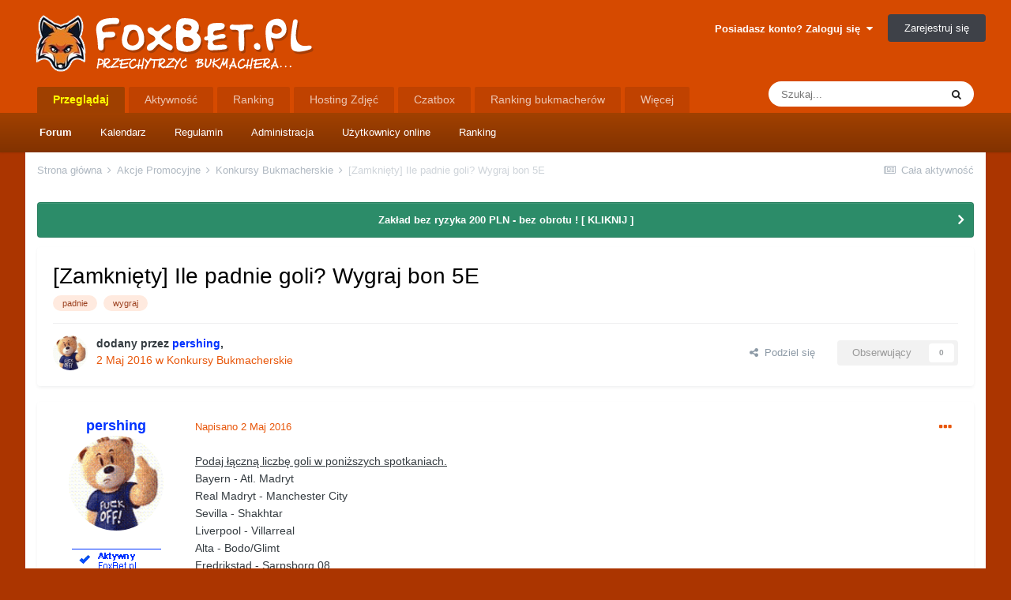

--- FILE ---
content_type: text/html;charset=UTF-8
request_url: https://foxbet.pl/topic/33923-zamkni%C4%99ty-ile-padnie-goli-wygraj-bon-5e/
body_size: 24698
content:
<!DOCTYPE html>
<html lang="pl-PL" dir="ltr">
	<head>
		<meta charset="utf-8">
		<title>[Zamknięty] Ile padnie goli? Wygraj bon 5E - Konkursy Bukmacherskie - FoxBet - Forum Bukmacherskie</title>
		
			<!-- Global site tag (gtag.js) - Google Analytics -->
<script async src="https://www.googletagmanager.com/gtag/js?id=UA-130237974-1"></script>
<script>
  window.dataLayer = window.dataLayer || [];
  function gtag(){dataLayer.push(arguments);}
  gtag('js', new Date());

  gtag('config', 'UA-130237974-1');
</script>
		
		

	<meta name="viewport" content="width=device-width, initial-scale=1">


	
	
		<meta property="og:image" content="https://foxbet.pl/uploads/monthly_2018_11/foxbet-timeline.jpg.a2daeb214d8c82380cf6d85406976ab1.jpg">
	


	<meta name="twitter:card" content="summary_large_image" />


	
		<meta name="twitter:site" content="@foxbetpl" />
	


	
		
			
				<meta property="og:title" content="[Zamknięty] Ile padnie goli? Wygraj bon 5E">
			
		
	

	
		
			
				<meta property="og:type" content="website">
			
		
	

	
		
			
				<meta property="og:url" content="https://foxbet.pl/topic/33923-zamkni%C4%99ty-ile-padnie-goli-wygraj-bon-5e/">
			
		
	

	
		
			
				<meta name="description" content="Podaj łączną liczbę goli w poniższych spotkaniach. Bayern - Atl. MadrytReal Madryt - Manchester CitySevilla - ShakhtarLiverpool - Villarreal Alta - Bodo/Glimt Fredrikstad - Sarpsborg 08 Osoba, która jako pierwsza trafi otrzyma bon 5E do BwinUwaga -&gt; Osoba, która zatypuje po czasie otrzyma ostr...">
			
		
	

	
		
			
				<meta property="og:description" content="Podaj łączną liczbę goli w poniższych spotkaniach. Bayern - Atl. MadrytReal Madryt - Manchester CitySevilla - ShakhtarLiverpool - Villarreal Alta - Bodo/Glimt Fredrikstad - Sarpsborg 08 Osoba, która jako pierwsza trafi otrzyma bon 5E do BwinUwaga -&gt; Osoba, która zatypuje po czasie otrzyma ostr...">
			
		
	

	
		
			
				<meta property="og:updated_time" content="2016-05-06T03:38:38Z">
			
		
	

	
		
			
				<meta name="keywords" content="padnie, wygraj">
			
		
	

	
		
			
				<meta property="og:site_name" content="FoxBet - Forum Bukmacherskie">
			
		
	

	
		
			
				<meta property="og:locale" content="pl_PL">
			
		
	


	
		<link rel="canonical" href="https://foxbet.pl/topic/33923-zamkni%C4%99ty-ile-padnie-goli-wygraj-bon-5e/" />
	




<link rel="manifest" href="https://foxbet.pl/manifest.webmanifest/">
<meta name="msapplication-config" content="https://foxbet.pl/browserconfig.xml/">
<meta name="msapplication-starturl" content="/">
<meta name="application-name" content="FoxBet - Forum Bukmacherskie">

<meta name="apple-mobile-web-app-title" content="FoxBet - Forum Bukmacherskie">

	<meta name="theme-color" content="#ffffff">






	

	
		
			<link rel="icon" sizes="36x36" href="https://foxbet.pl/uploads/monthly_2020_09/android-chrome-36x36.png">
		
	

	
		
			<link rel="icon" sizes="48x48" href="https://foxbet.pl/uploads/monthly_2020_09/android-chrome-48x48.png">
		
	

	
		
			<link rel="icon" sizes="72x72" href="https://foxbet.pl/uploads/monthly_2020_09/android-chrome-72x72.png">
		
	

	
		
			<link rel="icon" sizes="96x96" href="https://foxbet.pl/uploads/monthly_2020_09/android-chrome-96x96.png">
		
	

	
		
			<link rel="icon" sizes="144x144" href="https://foxbet.pl/uploads/monthly_2020_09/android-chrome-144x144.png">
		
	

	
		
			<link rel="icon" sizes="192x192" href="https://foxbet.pl/uploads/monthly_2020_09/android-chrome-192x192.png">
		
	

	
		
			<link rel="icon" sizes="256x256" href="https://foxbet.pl/uploads/monthly_2020_09/android-chrome-256x256.png">
		
	

	
		
			<link rel="icon" sizes="384x384" href="https://foxbet.pl/uploads/monthly_2020_09/android-chrome-384x384.png">
		
	

	
		
			<link rel="icon" sizes="512x512" href="https://foxbet.pl/uploads/monthly_2020_09/android-chrome-512x512.png">
		
	

	
		
			<meta name="msapplication-square70x70logo" content="https://foxbet.pl/uploads/monthly_2020_09/msapplication-square70x70logo.png"/>
		
	

	
		
			<meta name="msapplication-TileImage" content="https://foxbet.pl/uploads/monthly_2020_09/msapplication-TileImage.png"/>
		
	

	
		
			<meta name="msapplication-square150x150logo" content="https://foxbet.pl/uploads/monthly_2020_09/msapplication-square150x150logo.png"/>
		
	

	
		
			<meta name="msapplication-wide310x150logo" content="https://foxbet.pl/uploads/monthly_2020_09/msapplication-wide310x150logo.png"/>
		
	

	
		
			<meta name="msapplication-square310x310logo" content="https://foxbet.pl/uploads/monthly_2020_09/msapplication-square310x310logo.png"/>
		
	

	
		
			
				<link rel="apple-touch-icon" href="https://foxbet.pl/uploads/monthly_2020_09/apple-touch-icon-57x57.png">
			
		
	

	
		
			
				<link rel="apple-touch-icon" sizes="60x60" href="https://foxbet.pl/uploads/monthly_2020_09/apple-touch-icon-60x60.png">
			
		
	

	
		
			
				<link rel="apple-touch-icon" sizes="72x72" href="https://foxbet.pl/uploads/monthly_2020_09/apple-touch-icon-72x72.png">
			
		
	

	
		
			
				<link rel="apple-touch-icon" sizes="76x76" href="https://foxbet.pl/uploads/monthly_2020_09/apple-touch-icon-76x76.png">
			
		
	

	
		
			
				<link rel="apple-touch-icon" sizes="114x114" href="https://foxbet.pl/uploads/monthly_2020_09/apple-touch-icon-114x114.png">
			
		
	

	
		
			
				<link rel="apple-touch-icon" sizes="120x120" href="https://foxbet.pl/uploads/monthly_2020_09/apple-touch-icon-120x120.png">
			
		
	

	
		
			
				<link rel="apple-touch-icon" sizes="144x144" href="https://foxbet.pl/uploads/monthly_2020_09/apple-touch-icon-144x144.png">
			
		
	

	
		
			
				<link rel="apple-touch-icon" sizes="152x152" href="https://foxbet.pl/uploads/monthly_2020_09/apple-touch-icon-152x152.png">
			
		
	

	
		
			
				<link rel="apple-touch-icon" sizes="180x180" href="https://foxbet.pl/uploads/monthly_2020_09/apple-touch-icon-180x180.png">
			
		
	





<link rel="preload" href="//foxbet.pl/applications/core/interface/font/fontawesome-webfont.woff2?v=4.7.0" as="font" crossorigin="anonymous">
		




	<link rel='stylesheet' href='https://foxbet.pl/uploads/css_built_3/341e4a57816af3ba440d891ca87450ff_framework.css?v=4a7b01f8ae1747071824' media='all'>

	<link rel='stylesheet' href='https://foxbet.pl/uploads/css_built_3/05e81b71abe4f22d6eb8d1a929494829_responsive.css?v=4a7b01f8ae1747071824' media='all'>

	<link rel='stylesheet' href='https://foxbet.pl/uploads/css_built_3/20446cf2d164adcc029377cb04d43d17_flags.css?v=4a7b01f8ae1747071824' media='all'>

	<link rel='stylesheet' href='https://foxbet.pl/uploads/css_built_3/ec0c06d47f161faa24112e8cbf0665bc_chatbox.css?v=4a7b01f8ae1747071824' media='all'>

	<link rel='stylesheet' href='https://foxbet.pl/uploads/css_built_3/90eb5adf50a8c640f633d47fd7eb1778_core.css?v=4a7b01f8ae1747071824' media='all'>

	<link rel='stylesheet' href='https://foxbet.pl/uploads/css_built_3/5a0da001ccc2200dc5625c3f3934497d_core_responsive.css?v=4a7b01f8ae1747071824' media='all'>

	<link rel='stylesheet' href='https://foxbet.pl/uploads/css_built_3/1f64b7f8224ab9be21c3a326ba50e129_stickynotes.css?v=4a7b01f8ae1747071824' media='all'>

	<link rel='stylesheet' href='https://foxbet.pl/uploads/css_built_3/fa14879227d11d638405bb86b9ef9148_notes.css?v=4a7b01f8ae1747071824' media='all'>

	<link rel='stylesheet' href='https://foxbet.pl/uploads/css_built_3/62e269ced0fdab7e30e026f1d30ae516_forums.css?v=4a7b01f8ae1747071824' media='all'>

	<link rel='stylesheet' href='https://foxbet.pl/uploads/css_built_3/76e62c573090645fb99a15a363d8620e_forums_responsive.css?v=4a7b01f8ae1747071824' media='all'>

	<link rel='stylesheet' href='https://foxbet.pl/uploads/css_built_3/ebdea0c6a7dab6d37900b9190d3ac77b_topics.css?v=4a7b01f8ae1747071824' media='all'>





<link rel='stylesheet' href='https://foxbet.pl/uploads/css_built_3/258adbb6e4f3e83cd3b355f84e3fa002_custom.css?v=4a7b01f8ae1747071824' media='all'>




		
		

	
	<link rel='shortcut icon' href='https://foxbet.pl/uploads/monthly_2018_11/435829430_favicon(1).ico.6b238b6402fe4b55b71bece81a1a184b.ico' type="image/x-icon">

	
        <!-- App Indexing for Google Search -->
        <link href="android-app://com.quoord.tapatalkpro.activity/tapatalk/foxbet.pl/?location=topic&amp;tid=33923&amp;page=1&amp;perpage=30&amp;channel=google-indexing" rel="alternate" />
        <link href="ios-app://307880732/tapatalk/foxbet.pl/?location=topic&amp;tid=33923&amp;page=1&amp;perpage=30&amp;channel=google-indexing" rel="alternate" />
        
        <link href="https://groups.tapatalk-cdn.com/static/manifest/manifest.json" rel="manifest">
        
        <meta name="apple-itunes-app" content="app-id=307880732, affiliate-data=at=10lR7C, app-argument=tapatalk://foxbet.pl/?location=topic&tid=33923&page=1&perpage=30" />
        </head>
	<body class="ipsApp ipsApp_front ipsJS_none ipsClearfix" data-controller="core.front.core.app,linkfavicons.front.content.link"  data-message=""  data-pageapp="forums" data-pagelocation="front" data-pagemodule="forums" data-pagecontroller="topic" data-pageid="33923"  >

<style>
	
#ebsGlobalMessage_dismiss a {
	color: #556b45;
}

.ebsGlobalMessage_custom {
	background-color: #dbe2c9;
	color: #556b45;
}
.ebsGlobalMessage_custom p::before {
	content: '\';
}
</style>






	
		
	








	
	
	 <!-- Whitelist -->
		
		
	            
		
	








		<a href="#ipsLayout_mainArea" class="ipsHide" title="Przejdź do głównej zawartości tej strony" accesskey="m">Skocz do zawartości</a>
		
			<div id="ipsLayout_header" class="ipsClearfix">
				





				
























  
    
  

  
    
  
  
  
    
  

  
    
  

  
    
  

  
    
  

  
    
  

  
    
  

  
    
  

  
    
  







<header>
					<div class="ipsLayout_container">
						


<a href='https://foxbet.pl/' id='elLogo' accesskey='1'><img src="https://foxbet.pl/uploads/monthly_2018_12/foxbet-logo1.png.8fec18f6bc484b8c5f7b04daeea6f6bd.png" alt='FoxBet - Forum Bukmacherskie'></a>

<p id="rekkkk"><a href="http://bezdepozytu.net/zobacz/betlabel1/"><img border="0" src=""></p>
						

	<ul id="elUserNav" class="ipsList_inline cSignedOut ipsResponsive_showDesktop">
		

		<li id="elSignInLink">
			<a href="https://foxbet.pl/login/" data-ipsmenu-closeonclick="false" data-ipsmenu id="elUserSignIn">
				Posiadasz konto? Zaloguj się  <i class="fa fa-caret-down"></i>
			</a>
			
<div id='elUserSignIn_menu' class='ipsMenu ipsMenu_auto ipsHide'>
	<form accept-charset='utf-8' method='post' action='https://foxbet.pl/login/'>
		<input type="hidden" name="csrfKey" value="a106ea3f018efc4423ee5b32b1e9c897">
		<input type="hidden" name="ref" value="aHR0cHM6Ly9mb3hiZXQucGwvdG9waWMvMzM5MjMtemFta25pJUM0JTk5dHktaWxlLXBhZG5pZS1nb2xpLXd5Z3Jhai1ib24tNWUv">
		<div data-role="loginForm">
			
			
			
				
<div class="ipsPad ipsForm ipsForm_vertical">
	<h4 class="ipsType_sectionHead">Zaloguj się</h4>
	<br><br>
	<ul class='ipsList_reset'>
		<li class="ipsFieldRow ipsFieldRow_noLabel ipsFieldRow_fullWidth">
			
			
				<input type="text" placeholder="Nazwa użytkownika lub adres e-mail" name="auth" autocomplete="email">
			
		</li>
		<li class="ipsFieldRow ipsFieldRow_noLabel ipsFieldRow_fullWidth">
			<input type="password" placeholder="Hasło" name="password" autocomplete="current-password">
		</li>
		<li class="ipsFieldRow ipsFieldRow_checkbox ipsClearfix">
			<span class="ipsCustomInput">
				<input type="checkbox" name="remember_me" id="remember_me_checkbox" value="1" checked aria-checked="true">
				<span></span>
			</span>
			<div class="ipsFieldRow_content">
				<label class="ipsFieldRow_label" for="remember_me_checkbox">Zapamiętaj mnie</label>
				<span class="ipsFieldRow_desc">Nie polecane na współdzielonych komputerach</span>
			</div>
		</li>
		<li class="ipsFieldRow ipsFieldRow_fullWidth">
			<button type="submit" name="_processLogin" value="usernamepassword" class="ipsButton ipsButton_primary ipsButton_small" id="elSignIn_submit">Zaloguj się</button>
			
				<p class="ipsType_right ipsType_small">
					
						<a href='https://foxbet.pl/lostpassword/' data-ipsDialog data-ipsDialog-title='Nie pamiętasz hasła?'>
					
					Nie pamiętasz hasła?</a>
				</p>
			
		</li>
	</ul>
</div>
			
		</div>
	</form>
</div>
		</li>
		
			<li>
				
					<a href="https://foxbet.pl/register/" data-ipsdialog data-ipsdialog-size="narrow" data-ipsdialog-title="Zarejestruj się"  id="elRegisterButton" class="ipsButton ipsButton_normal ipsButton_primary">Zarejestruj się</a>
				
			</li>
		
	</ul>

						
<ul class='ipsMobileHamburger ipsList_reset ipsResponsive_hideDesktop'>
	<li data-ipsDrawer data-ipsDrawer-drawerElem='#elMobileDrawer'>
		<a href='#'>
			
			
				
			
			
			
			<i class='fa fa-navicon'></i>
		</a>
	</li>
</ul>
					</div>
				</header>
				

	<nav data-controller='core.front.core.navBar' class=' ipsResponsive_showDesktop'>
		<div class='ipsNavBar_primary ipsLayout_container '>
			<ul data-role="primaryNavBar" class='ipsClearfix'>
				


	
		
		
			
		
		<li class='ipsNavBar_active' data-active id='elNavSecondary_1' data-role="navBarItem" data-navApp="core" data-navExt="CustomItem">
			
			
				<a href="https://foxbet.pl"  data-navItem-id="1" data-navDefault>
					Przeglądaj<span class='ipsNavBar_active__identifier'></span>
				</a>
			
			
				<ul class='ipsNavBar_secondary ' data-role='secondaryNavBar'>
					


	
	

	
		
		
			
		
		<li class='ipsNavBar_active' data-active id='elNavSecondary_10' data-role="navBarItem" data-navApp="forums" data-navExt="Forums">
			
			
				<a href="https://foxbet.pl"  data-navItem-id="10" data-navDefault>
					Forum<span class='ipsNavBar_active__identifier'></span>
				</a>
			
			
		</li>
	
	

	
		
		
		<li  id='elNavSecondary_11' data-role="navBarItem" data-navApp="calendar" data-navExt="Calendar">
			
			
				<a href="https://foxbet.pl/calendar/"  data-navItem-id="11" >
					Kalendarz<span class='ipsNavBar_active__identifier'></span>
				</a>
			
			
		</li>
	
	

	
		
		
		<li  id='elNavSecondary_12' data-role="navBarItem" data-navApp="core" data-navExt="Guidelines">
			
			
				<a href="https://foxbet.pl/guidelines/"  data-navItem-id="12" >
					Regulamin<span class='ipsNavBar_active__identifier'></span>
				</a>
			
			
		</li>
	
	

	
		
		
		<li  id='elNavSecondary_13' data-role="navBarItem" data-navApp="core" data-navExt="StaffDirectory">
			
			
				<a href="https://foxbet.pl/staff/"  data-navItem-id="13" >
					Administracja<span class='ipsNavBar_active__identifier'></span>
				</a>
			
			
		</li>
	
	

	
		
		
		<li  id='elNavSecondary_14' data-role="navBarItem" data-navApp="core" data-navExt="OnlineUsers">
			
			
				<a href="https://foxbet.pl/online/"  data-navItem-id="14" >
					Użytkownicy online<span class='ipsNavBar_active__identifier'></span>
				</a>
			
			
		</li>
	
	

	
		
		
		<li  id='elNavSecondary_15' data-role="navBarItem" data-navApp="core" data-navExt="Leaderboard">
			
			
				<a href="https://foxbet.pl/leaderboard/"  data-navItem-id="15" >
					Ranking<span class='ipsNavBar_active__identifier'></span>
				</a>
			
			
		</li>
	
	

					<li class='ipsHide' id='elNavigationMore_1' data-role='navMore'>
						<a href='#' data-ipsMenu data-ipsMenu-appendTo='#elNavigationMore_1' id='elNavigationMore_1_dropdown'>Więcej <i class='fa fa-caret-down'></i></a>
						<ul class='ipsHide ipsMenu ipsMenu_auto' id='elNavigationMore_1_dropdown_menu' data-role='moreDropdown'></ul>
					</li>
				</ul>
			
		</li>
	
	

	
		
		
		<li  id='elNavSecondary_2' data-role="navBarItem" data-navApp="core" data-navExt="CustomItem">
			
			
				<a href="https://foxbet.pl/discover/"  data-navItem-id="2" >
					Aktywność<span class='ipsNavBar_active__identifier'></span>
				</a>
			
			
				<ul class='ipsNavBar_secondary ipsHide' data-role='secondaryNavBar'>
					


	
		
		
		<li  id='elNavSecondary_4' data-role="navBarItem" data-navApp="core" data-navExt="AllActivity">
			
			
				<a href="https://foxbet.pl/discover/"  data-navItem-id="4" >
					Cała aktywność<span class='ipsNavBar_active__identifier'></span>
				</a>
			
			
		</li>
	
	

	
	

	
	

	
	

	
		
		
		<li  id='elNavSecondary_8' data-role="navBarItem" data-navApp="core" data-navExt="Search">
			
			
				<a href="https://foxbet.pl/search/"  data-navItem-id="8" >
					Szukaj<span class='ipsNavBar_active__identifier'></span>
				</a>
			
			
		</li>
	
	

	
	

					<li class='ipsHide' id='elNavigationMore_2' data-role='navMore'>
						<a href='#' data-ipsMenu data-ipsMenu-appendTo='#elNavigationMore_2' id='elNavigationMore_2_dropdown'>Więcej <i class='fa fa-caret-down'></i></a>
						<ul class='ipsHide ipsMenu ipsMenu_auto' id='elNavigationMore_2_dropdown_menu' data-role='moreDropdown'></ul>
					</li>
				</ul>
			
		</li>
	
	

	
		
		
		<li  id='elNavSecondary_16' data-role="navBarItem" data-navApp="core" data-navExt="Leaderboard">
			
			
				<a href="https://foxbet.pl/leaderboard/"  data-navItem-id="16" >
					Ranking<span class='ipsNavBar_active__identifier'></span>
				</a>
			
			
		</li>
	
	

	
		
		
		<li  id='elNavSecondary_17' data-role="navBarItem" data-navApp="sdimagehost" data-navExt="sdImageHost">
			
			
				<a href="https://foxbet.pl/image-host/"  data-navItem-id="17" >
					Hosting Zdjęć<span class='ipsNavBar_active__identifier'></span>
				</a>
			
			
				<ul class='ipsNavBar_secondary ipsHide' data-role='secondaryNavBar'>
					


	
		
		
		<li  id='elNavSecondary_18' data-role="navBarItem" data-navApp="sdimagehost" data-navExt="sdImageHostMy">
			
			
				<a href="https://foxbet.pl/image-host/my-images/"  data-navItem-id="18" >
					Moje grafiki<span class='ipsNavBar_active__identifier'></span>
				</a>
			
			
		</li>
	
	

	
	

					<li class='ipsHide' id='elNavigationMore_17' data-role='navMore'>
						<a href='#' data-ipsMenu data-ipsMenu-appendTo='#elNavigationMore_17' id='elNavigationMore_17_dropdown'>Więcej <i class='fa fa-caret-down'></i></a>
						<ul class='ipsHide ipsMenu ipsMenu_auto' id='elNavigationMore_17_dropdown_menu' data-role='moreDropdown'></ul>
					</li>
				</ul>
			
		</li>
	
	

	
		
		
		<li  id='elNavSecondary_20' data-role="navBarItem" data-navApp="bimchatbox" data-navExt="Chatbox">
			
			
				<a href="https://foxbet.pl/bimchatbox/"  data-navItem-id="20" >
					Czatbox<span class='ipsNavBar_active__identifier'></span>
				</a>
			
			
		</li>
	
	

	
		
		
		<li  id='elNavSecondary_22' data-role="navBarItem" data-navApp="core" data-navExt="CustomItem">
			
			
				<a href="https://ebukmacher.net" target='_blank' rel="noopener" data-navItem-id="22" >
					Ranking bukmacherów<span class='ipsNavBar_active__identifier'></span>
				</a>
			
			
		</li>
	
	

	
		
		
		<li  id='elNavSecondary_21' data-role="navBarItem" data-navApp="core" data-navExt="CustomItem">
			
			
				<a href="http://isport24.com/" target='_blank' rel="noopener" data-navItem-id="21" >
					Mecze na żywo<span class='ipsNavBar_active__identifier'></span>
				</a>
			
			
		</li>
	
	

	
		
		
		<li  id='elNavSecondary_27' data-role="navBarItem" data-navApp="membersshop" data-navExt="shop">
			
			
				<a href="https://foxbet.pl/membersshop/"  data-navItem-id="27" >
					Punkty<span class='ipsNavBar_active__identifier'></span>
				</a>
			
			
				<ul class='ipsNavBar_secondary ipsHide' data-role='secondaryNavBar'>
					


	
		
		
		<li  id='elNavSecondary_30' data-role="navBarItem" data-navApp="membersshop" data-navExt="statistics">
			
			
				<a href="https://foxbet.pl/membersshop/statistics/"  data-navItem-id="30" >
					Statystyki<span class='ipsNavBar_active__identifier'></span>
				</a>
			
			
		</li>
	
	

	
		
		
		<li  id='elNavSecondary_29' data-role="navBarItem" data-navApp="membersshop" data-navExt="logs">
			
			
				<a href="https://foxbet.pl/membersshop/rewards/"  data-navItem-id="29" >
					Logi<span class='ipsNavBar_active__identifier'></span>
				</a>
			
			
		</li>
	
	

	
		
		
		<li  id='elNavSecondary_28' data-role="navBarItem" data-navApp="membersshop" data-navExt="myitems">
			
			
				<a href="https://foxbet.pl/membersshop/myitems/"  data-navItem-id="28" >
					Moje zakupy<span class='ipsNavBar_active__identifier'></span>
				</a>
			
			
		</li>
	
	

					<li class='ipsHide' id='elNavigationMore_27' data-role='navMore'>
						<a href='#' data-ipsMenu data-ipsMenu-appendTo='#elNavigationMore_27' id='elNavigationMore_27_dropdown'>Więcej <i class='fa fa-caret-down'></i></a>
						<ul class='ipsHide ipsMenu ipsMenu_auto' id='elNavigationMore_27_dropdown_menu' data-role='moreDropdown'></ul>
					</li>
				</ul>
			
		</li>
	
	

				<li class='ipsHide' id='elNavigationMore' data-role='navMore'>
					<a href='#' data-ipsMenu data-ipsMenu-appendTo='#elNavigationMore' id='elNavigationMore_dropdown'>Więcej</a>
					<ul class='ipsNavBar_secondary ipsHide' data-role='secondaryNavBar'>
						<li class='ipsHide' id='elNavigationMore_more' data-role='navMore'>
							<a href='#' data-ipsMenu data-ipsMenu-appendTo='#elNavigationMore_more' id='elNavigationMore_more_dropdown'>Więcej <i class='fa fa-caret-down'></i></a>
							<ul class='ipsHide ipsMenu ipsMenu_auto' id='elNavigationMore_more_dropdown_menu' data-role='moreDropdown'></ul>
						</li>
					</ul>
				</li>
			</ul>
			

	<div id="elSearchWrapper">
		<div id='elSearch' class='' data-controller='core.front.core.quickSearch'>
			<form accept-charset='utf-8' action='//foxbet.pl/search/?do=quicksearch' method='post'>
				<input type='search' id='elSearchField' placeholder='Szukaj...' name='q' autocomplete='off' aria-label='Szukaj'>
				<button class='cSearchSubmit' type="submit" aria-label='Szukaj'><i class="fa fa-search"></i></button>
				<div id="elSearchExpanded">
					<div class="ipsMenu_title">
						Szukaj w
					</div>
					<ul class="ipsSideMenu_list ipsSideMenu_withRadios ipsSideMenu_small" data-ipsSideMenu data-ipsSideMenu-type="radio" data-ipsSideMenu-responsive="false" data-role="searchContexts">
						<li>
							<span class='ipsSideMenu_item ipsSideMenu_itemActive' data-ipsMenuValue='all'>
								<input type="radio" name="type" value="all" checked id="elQuickSearchRadio_type_all">
								<label for='elQuickSearchRadio_type_all' id='elQuickSearchRadio_type_all_label'>Wszędzie</label>
							</span>
						</li>
						
						
							<li>
								<span class='ipsSideMenu_item' data-ipsMenuValue='forums_topic'>
									<input type="radio" name="type" value="forums_topic" id="elQuickSearchRadio_type_forums_topic">
									<label for='elQuickSearchRadio_type_forums_topic' id='elQuickSearchRadio_type_forums_topic_label'>Tematy</label>
								</span>
							</li>
						
						
							
								<li>
									<span class='ipsSideMenu_item' data-ipsMenuValue='contextual_{&quot;type&quot;:&quot;forums_topic&quot;,&quot;nodes&quot;:253}'>
										<input type="radio" name="type" value='contextual_{&quot;type&quot;:&quot;forums_topic&quot;,&quot;nodes&quot;:253}' id='elQuickSearchRadio_type_contextual_6b00bfd262a7f5cefd27268457dc9427'>
										<label for='elQuickSearchRadio_type_contextual_6b00bfd262a7f5cefd27268457dc9427' id='elQuickSearchRadio_type_contextual_6b00bfd262a7f5cefd27268457dc9427_label'>To forum</label>
									</span>
								</li>
							
								<li>
									<span class='ipsSideMenu_item' data-ipsMenuValue='contextual_{&quot;type&quot;:&quot;forums_topic&quot;,&quot;item&quot;:33923}'>
										<input type="radio" name="type" value='contextual_{&quot;type&quot;:&quot;forums_topic&quot;,&quot;item&quot;:33923}' id='elQuickSearchRadio_type_contextual_6a38677703074ea02f6e26659a316d8b'>
										<label for='elQuickSearchRadio_type_contextual_6a38677703074ea02f6e26659a316d8b' id='elQuickSearchRadio_type_contextual_6a38677703074ea02f6e26659a316d8b_label'>Ten temat</label>
									</span>
								</li>
							
						
						<li data-role="showMoreSearchContexts">
							<span class='ipsSideMenu_item' data-action="showMoreSearchContexts" data-exclude="forums_topic">
								Więcej opcji...
							</span>
						</li>
					</ul>
					<div class="ipsMenu_title">
						Znajdź wyniki, które zawierają...
					</div>
					<ul class='ipsSideMenu_list ipsSideMenu_withRadios ipsSideMenu_small ipsType_normal' role="radiogroup" data-ipsSideMenu data-ipsSideMenu-type="radio" data-ipsSideMenu-responsive="false" data-filterType='andOr'>
						
							<li>
								<span class='ipsSideMenu_item ipsSideMenu_itemActive' data-ipsMenuValue='or'>
									<input type="radio" name="search_and_or" value="or" checked id="elRadio_andOr_or">
									<label for='elRadio_andOr_or' id='elField_andOr_label_or'>Zawierają <em>dowolne</em> z moich wyszukiwanych słów</label>
								</span>
							</li>
						
							<li>
								<span class='ipsSideMenu_item ' data-ipsMenuValue='and'>
									<input type="radio" name="search_and_or" value="and"  id="elRadio_andOr_and">
									<label for='elRadio_andOr_and' id='elField_andOr_label_and'><em>Wszystkie</em> z moich wyszukiwanych słów</label>
								</span>
							</li>
						
					</ul>
					<div class="ipsMenu_title">
						Szukaj wyników w...
					</div>
					<ul class='ipsSideMenu_list ipsSideMenu_withRadios ipsSideMenu_small ipsType_normal' role="radiogroup" data-ipsSideMenu data-ipsSideMenu-type="radio" data-ipsSideMenu-responsive="false" data-filterType='searchIn'>
						<li>
							<span class='ipsSideMenu_item ipsSideMenu_itemActive' data-ipsMenuValue='all'>
								<input type="radio" name="search_in" value="all" checked id="elRadio_searchIn_and">
								<label for='elRadio_searchIn_and' id='elField_searchIn_label_all'>Tytułach i zawartości</label>
							</span>
						</li>
						<li>
							<span class='ipsSideMenu_item' data-ipsMenuValue='titles'>
								<input type="radio" name="search_in" value="titles" id="elRadio_searchIn_titles">
								<label for='elRadio_searchIn_titles' id='elField_searchIn_label_titles'>Jedynie w tytułach</label>
							</span>
						</li>
					</ul>
				</div>
			</form>
		</div>
	</div>

		</div>
	</nav>

				
<ul id='elMobileNav' class='ipsResponsive_hideDesktop' data-controller='core.front.core.mobileNav'>
	
		
			
			
				
				
			
				
					<li id='elMobileBreadcrumb'>
						<a href='https://foxbet.pl/forum/253-konkursy-bukmacherskie/'>
							<span>Konkursy Bukmacherskie</span>
						</a>
					</li>
				
				
			
				
				
			
		
	
	
	
	<li >
		<a data-action="defaultStream" href='https://foxbet.pl/discover/'><i class="fa fa-newspaper-o" aria-hidden="true"></i></a>
	</li>

	

	
		<li class='ipsJS_show'>
			<a href='https://foxbet.pl/search/'><i class='fa fa-search'></i></a>
		</li>
	
</ul>
			</div>
		
		<main id="ipsLayout_body" class="ipsLayout_container">
			<div id="ipsLayout_contentArea">
				<div id="ipsLayout_contentWrapper">
					
<nav class='ipsBreadcrumb ipsBreadcrumb_top ipsFaded_withHover'>
	

	<ul class='ipsList_inline ipsPos_right'>
		
		<li >
			<a data-action="defaultStream" class='ipsType_light '  href='https://foxbet.pl/discover/'><i class="fa fa-newspaper-o" aria-hidden="true"></i> <span>Cała aktywność</span></a>
		</li>
		
	</ul>

	<ul data-role="breadcrumbList">
		<li>
			<a title="Strona główna" href='https://foxbet.pl/'>
				<span>Strona główna <i class='fa fa-angle-right'></i></span>
			</a>
		</li>
		
		
			<li>
				
					<a href='https://foxbet.pl/forum/313-akcje-promocyjne/'>
						<span>Akcje Promocyjne <i class='fa fa-angle-right' aria-hidden="true"></i></span>
					</a>
				
			</li>
		
			<li>
				
					<a href='https://foxbet.pl/forum/253-konkursy-bukmacherskie/'>
						<span>Konkursy Bukmacherskie <i class='fa fa-angle-right' aria-hidden="true"></i></span>
					</a>
				
			</li>
		
			<li>
				
					[Zamknięty] Ile padnie goli? Wygraj bon 5E
				
			</li>
		
	</ul>
</nav>
					
					<div id="ipsLayout_mainArea">
						
						
						
						

	


	<div class='cAnnouncementsContent'>
		
		<div class='cAnnouncementContentTop ipsAnnouncement ipsMessage_success ipsType_center'>
            
            <a href='https://foxbet.pl/topic/47625-comeon-bonus-100-do-200-pln/' target="_blank" rel='noopener'>Zakład bez ryzyka 200 PLN - bez obrotu !  [ KLIKNIJ ]</a>
            
		</div>
		
	</div>



						


<div class="ipsPageHeader ipsResponsive_pull ipsBox ipsPadding sm:ipsPadding:half ipsMargin_bottom">
	
	<div class="ipsFlex ipsFlex-ai:center ipsFlex-fw:wrap ipsGap:4">
		<div class="ipsFlex-flex:11">
			<h1 class="ipsType_pageTitle ipsContained_container">
				

				
				
					<span class="ipsType_break ipsContained">
						<span>[Zamknięty] Ile padnie goli? Wygraj bon 5E</span>
					</span>
				
			</h1>
			
			
				


	
		<ul class='ipsTags ipsList_inline ' >
			
				
					

<li >
	
	<a href="https://foxbet.pl/tags/padnie/" class='ipsTag' title="Znajdź inną zawartość z tagiem 'padnie'" rel="tag"><span>padnie</span></a>
	
</li>
				
					

<li >
	
	<a href="https://foxbet.pl/tags/wygraj/" class='ipsTag' title="Znajdź inną zawartość z tagiem 'wygraj'" rel="tag"><span>wygraj</span></a>
	
</li>
				
			
			
		</ul>
		
	

			
		</div>
		
	</div>
	<hr class="ipsHr">
	<div class="ipsPageHeader__meta ipsFlex ipsFlex-jc:between ipsFlex-ai:center ipsFlex-fw:wrap ipsGap:3">
		<div class="ipsFlex-flex:11">
			<div class="ipsPhotoPanel ipsPhotoPanel_mini ipsPhotoPanel_notPhone ipsClearfix">
				


	<a href="https://foxbet.pl/profile/15-pershing/" rel="nofollow" data-ipsHover data-ipsHover-width="370" data-ipsHover-target="https://foxbet.pl/profile/15-pershing/?do=hovercard" class="ipsUserPhoto ipsUserPhoto_mini" title="Przejdź do profilu pershing">
		<img src='https://foxbet.pl/uploads/profile/photo-15.gif' alt='pershing' loading="lazy">
	</a>

				<div>
					<p class="ipsType_reset ipsType_blendLinks">
						<span class="ipsType_normal">
						
							<strong>dodany przez <span itemprop='name'>



<a href="https://foxbet.pl/profile/15-pershing/" rel="nofollow" data-ipshover data-ipshover-width="370" data-ipshover-target="https://foxbet.pl/profile/15-pershing/?do=hovercard&amp;referrer=https%253A%252F%252Ffoxbet.pl%252Ftopic%252F33923-zamkni%2525C4%252599ty-ile-padnie-goli-wygraj-bon-5e%252F" title="Przejdź do profilu pershing" class="ipsType_break"><span style='color:#0033FF; font-weight: bold;'>pershing</span></a></span>, </strong><br>
							<span class="ipsType_light"><time datetime='2016-05-02T13:16:32Z' title='02.05.2016 13:16 ' data-short='9 l '>2 Maj 2016</time> w <a href="https://foxbet.pl/forum/253-konkursy-bukmacherskie/">Konkursy Bukmacherskie</a></span>
						
						</span>
					</p>
				</div>
			</div>
		</div>
		
			<div class="ipsFlex-flex:01 ipsResponsive_hidePhone">
				<div class="ipsFlex ipsFlex-ai:center ipsFlex-jc:center ipsGap:3 ipsGap_row:0">
					
						


    <a href='#elShareItem_774271686_menu' id='elShareItem_774271686' data-ipsMenu class='ipsShareButton ipsButton ipsButton_verySmall ipsButton_link ipsButton_link--light'>
        <span><i class='fa fa-share-alt'></i></span> &nbsp;Podziel się
    </a>

    <div class='ipsPadding ipsMenu ipsMenu_auto ipsHide' id='elShareItem_774271686_menu' data-controller="core.front.core.sharelink">
        <ul class='ipsList_inline'>
            
                <li>
<a href="http://twitter.com/share?url=https%3A%2F%2Ffoxbet.pl%2Ftopic%2F33923-zamkni%2525C4%252599ty-ile-padnie-goli-wygraj-bon-5e%2F" rel="nofollow" class="cShareLink cShareLink_twitter" target="_blank" data-role="shareLink" title='Udostępnij na Twitterze' data-ipsTooltip rel='noopener'>
	<i class="fa fa-twitter"></i>
</a></li>
            
                <li>
<a href="https://www.facebook.com/sharer/sharer.php?u=https%3A%2F%2Ffoxbet.pl%2Ftopic%2F33923-zamkni%25C4%2599ty-ile-padnie-goli-wygraj-bon-5e%2F" rel="nofollow" class="cShareLink cShareLink_facebook" target="_blank" data-role="shareLink" title='Udostępnij na Facebooku' data-ipsTooltip rel='noopener'>
	<i class="fa fa-facebook"></i>
</a></li>
            
                <li>
<a href="mailto:?subject=%5BZamkni%C4%99ty%5D%20Ile%20padnie%20goli%3F%20Wygraj%20bon%205E&body=https%3A%2F%2Ffoxbet.pl%2Ftopic%2F33923-zamkni%25C4%2599ty-ile-padnie-goli-wygraj-bon-5e%2F" rel='nofollow' class='cShareLink cShareLink_email' title='Wyślij link za pomocą poczty e-mail' data-ipsTooltip>
	<i class="fa fa-envelope"></i>
</a></li>
            
                <li>
<a href="http://pinterest.com/pin/create/button/?url=https://foxbet.pl/topic/33923-zamkni%25C4%2599ty-ile-padnie-goli-wygraj-bon-5e/&amp;media=https://foxbet.pl/uploads/monthly_2018_11/foxbet-timeline.jpg.a2daeb214d8c82380cf6d85406976ab1.jpg" class="cShareLink cShareLink_pinterest" rel="nofollow" target="_blank" data-role="shareLink" title='Udostępnij w Pinterest' data-ipsTooltip rel='noopener'>
	<i class="fa fa-pinterest"></i>
</a></li>
            
        </ul>
        
            <hr class='ipsHr'>
            <button class='ipsHide ipsButton ipsButton_verySmall ipsButton_light ipsButton_fullWidth ipsMargin_top:half' data-controller='core.front.core.webshare' data-role='webShare' data-webShareTitle='[Zamknięty] Ile padnie goli? Wygraj bon 5E' data-webShareText='[Zamknięty] Ile padnie goli? Wygraj bon 5E' data-webShareUrl='https://foxbet.pl/topic/33923-zamkni%C4%99ty-ile-padnie-goli-wygraj-bon-5e/'>More sharing options...</button>
        
    </div>

					
					



					

<div data-followApp='forums' data-followArea='topic' data-followID='33923' data-controller='core.front.core.followButton'>
	

	<a href='https://foxbet.pl/login/' rel="nofollow" class="ipsFollow ipsPos_middle ipsButton ipsButton_light ipsButton_verySmall ipsButton_disabled" data-role="followButton" data-ipsTooltip title='Zaloguj się, aby obserwować tę zawartość'>
		<span>Obserwujący</span>
		<span class='ipsCommentCount'>0</span>
	</a>

</div>
				</div>
			</div>
					
	</div>
	
	
</div>






<div class="ipsClearfix">
	<ul class="ipsToolList ipsToolList_horizontal ipsClearfix ipsSpacer_both ipsResponsive_hidePhone">

		
		
		
	




</ul>
</div>

<div id="comments" data-controller="core.front.core.commentFeed,forums.front.topic.view, core.front.core.ignoredComments,postnotes.front.notes" data-autopoll data-baseurl="https://foxbet.pl/topic/33923-zamkni%C4%99ty-ile-padnie-goli-wygraj-bon-5e/" data-lastpage data-feedid="topic-33923" class="cTopic ipsClear ipsSpacer_top">
	
			
	

	

<div data-controller='core.front.core.recommendedComments' data-url='https://foxbet.pl/topic/33923-zamkni%C4%99ty-ile-padnie-goli-wygraj-bon-5e/?recommended=comments' class='ipsRecommendedComments ipsHide'>
	<div data-role="recommendedComments">
		<h2 class='ipsType_sectionHead ipsType_large ipsType_bold ipsMargin_bottom'>Rekomendowane odpowiedzi</h2>
		
	</div>
</div>
	
	<div id="elPostFeed" data-role="commentFeed" data-controller="core.front.core.moderation" >
		<form action="https://foxbet.pl/topic/33923-zamkni%C4%99ty-ile-padnie-goli-wygraj-bon-5e/?csrfKey=a106ea3f018efc4423ee5b32b1e9c897&amp;do=multimodComment" method="post" data-ipspageaction data-role="moderationTools">
			
			
				

					

					
					



<a id="comment-954630"></a>
<article  id="elComment_954630" class="cPost ipsBox ipsResponsive_pull  ipsComment  ipsComment_parent ipsClearfix ipsClear ipsColumns ipsColumns_noSpacing ipsColumns_collapsePhone    ">
	

	

	<div class="cAuthorPane_mobile ipsResponsive_showPhone">
		<div class="cAuthorPane_photo">
			<div class="cAuthorPane_photoWrap">
				


	<a href="https://foxbet.pl/profile/15-pershing/" rel="nofollow" data-ipsHover data-ipsHover-width="370" data-ipsHover-target="https://foxbet.pl/profile/15-pershing/?do=hovercard" class="ipsUserPhoto ipsUserPhoto_large" title="Przejdź do profilu pershing">
		<img src='https://foxbet.pl/uploads/profile/photo-15.gif' alt='pershing' loading="lazy">
	</a>

				
				
			</div>
		</div>
		<div class="cAuthorPane_content">
			<h3 class="ipsType_sectionHead cAuthorPane_author ipsType_break ipsType_blendLinks ipsFlex ipsFlex-ai:center">
				



<a href="https://foxbet.pl/profile/15-pershing/" rel="nofollow" data-ipshover data-ipshover-width="370" data-ipshover-target="https://foxbet.pl/profile/15-pershing/?do=hovercard&amp;referrer=https%253A%252F%252Ffoxbet.pl%252Ftopic%252F33923-zamkni%2525C4%252599ty-ile-padnie-goli-wygraj-bon-5e%252F" title="Przejdź do profilu pershing" class="ipsType_break"><span style='color:#0033FF; font-weight: bold;'>pershing</span></a>
			</h3>
			<div class="ipsType_light ipsType_reset">
				<a href="https://foxbet.pl/topic/33923-zamkni%C4%99ty-ile-padnie-goli-wygraj-bon-5e/?do=findComment&amp;comment=954630" rel="nofollow" class="ipsType_blendLinks">Napisano <time datetime='2016-05-02T13:16:32Z' title='02.05.2016 13:16 ' data-short='9 l '>2 Maj 2016</time></a>
				
			</div>
		</div>
	</div>
	
<aside class='ipsComment_author cAuthorPane ipsColumn ipsColumn_medium euip_PanelWidth'>
	
	    <div class="euip_mobile ipsResponsive_hidePhone">
    	    <h3 class='ipsType_sectionHead cAuthorPane_author ipsType_blendLinks ipsType_break euip_UserNameFont' itemprop="creator" itemscope itemtype="http://schema.org/Person"><strong itemprop="name">



<a href="https://foxbet.pl/profile/15-pershing/" rel="nofollow" data-ipshover data-ipshover-width="370" data-ipshover-target="https://foxbet.pl/profile/15-pershing/?do=hovercard&amp;referrer=https%253A%252F%252Ffoxbet.pl%252Ftopic%252F33923-zamkni%2525C4%252599ty-ile-padnie-goli-wygraj-bon-5e%252F" title="Przejdź do profilu pershing" class="ipsType_break"><span style='color:#0033FF; font-weight: bold;'>pershing</span></a></strong></h3>
	    </div>
	
	
	<ul class='cAuthorPane_info ipsList_reset '>
	    <li class='euip_Photo ipsResponsive_hidePhone'>
		    
		    
			<span class='ipsUserPhoto euip_AvatarSize '>
	            <img src='https://foxbet.pl/uploads/profile/photo-15.gif' alt='pershing' itemprop="image">
            </span>
		</li>
		
		
		
		
		    
			
		
		
		    
                <li class="ipsResponsive_hidePhone">
                    <img src="https://foxbet.pl/uploads/monthly_2018_11/aktywny.gif.ad67747e4be1e26d4ca3a01517ee4ba7.gif" alt="" class="cAuthorGroupIcon"> </img>
                </li>
             
		
	  
		
	  
		<div class='euip_InfoPanel'>
			
			
          
			
		    <hr class='euip_Hr ipsResponsive_hidePhone'>
            <li class='euip_Border ipsResponsive_hidePhone'>
		        <span class='euip_Title'><i class="fa fa-users" aria-hidden="true"></i> Grupa:</span>
			    <span class='euip_Content'><span style='color:#0033FF; font-weight: bold;'>Aktywny</span></span>
		    </li>
		    <br class="ipsResponsive_hidePhone"/>
			
          
		  
			
		  
		  
			
		        
		    
          
		  
		  			  
            
		  
		  
            
		    <hr class='euip_Hr ipsResponsive_hidePhone'>
		        <li class='euip_Border ipsResponsive_hidePhone'>
                    <span class='euip_Title'><i class="fa fa-comments" aria-hidden="true"></i> Tematy:</span>
		        	<span class='euip_Content'>3 561</span>
			    </li>
		        <br class="ipsResponsive_hidePhone"/>
		    
		  
		  
			
		  
		  
            
		    <hr class='euip_Hr ipsResponsive_hidePhone'>
		        <li class='euip_Border ipsResponsive_hidePhone'>
                    <span class='euip_Title'><i class="fa fa-pencil-square-o" aria-hidden="true"></i> Posty:</span>
		        	<span class='euip_Content'>32 250</span>
			    </li>
		        <br class="ipsResponsive_hidePhone"/>
		    
		  
		  
			
		  
		  
			
		    <hr class='euip_Hr '>
		    <li class='euip_Border '>
		        <span class='euip_Title'><i class="fa fa-thumbs-o-up" aria-hidden="true"></i> Reputacja:</span>
		    	<span class='euip_Content'>

	
		<a href='https://foxbet.pl/profile/15-pershing/reputation/' title="Reputacja użytkownika" data-ipsTooltip class='ipsRepBadge ipsRepBadge_positive'>
	
			<i class='fa fa-plus-circle'></i> 11 380
	
		</a>
	
</span>
		    </li>
		    <br class=""/>
		    
		  
		  
			
		  
		  
		   
		  
		  
			
			    
		        <hr class='euip_Hr '>
		        <li class='euip_Border '>
		    	    <span class='euip_Title'><i class="fa fa-bell-o" aria-hidden="true"></i> Status:</span>
	                <span class='euip_Content'><span style='color:red;font-weight:bold;'>Offline</span></span>
		        </li>
		        <br class=""/>
		        
			
		  
		  
			
		  
		  
			
		  
		  
		  
		  
		   
		    <hr class='euip_Hr ipsResponsive_hidePhone'>
            <li class='euip_Border ipsResponsive_hidePhone'>
	            <span class='euip_Title'><i class="fa fa-ravelry" aria-hidden="true"></i> Punkty:</span>
	            <span class='euip_Content'>666</span>
			</li>
		    <br class="ipsResponsive_hidePhone"/>
		   
		  
	      
			  
		  
		    
		  
		  
		  
		  <hr class='euip_Hr'>
		    

	
	<li data-role='custom-field' class='ipsResponsive_hidePhone ipsType_break'>
		
<li class="ipsType_break euip_Border">
    <span class="euip_Title"><i class="fa fa-user" aria-hidden="true"></i> Lokalizacja:</span>
    <span class="euip_Content">Malta</span>
</li>
<br/>
<hr class="euip_Hr"> 
	</li>
	

		  	
			
		  
		    
			
			
			
		</div>
	</ul>
</aside>
	<div class="ipsColumn ipsColumn_fluid ipsMargin:none">
		

<div id="comment-954630_wrap" data-controller="core.front.core.comment" data-commentapp="forums" data-commenttype="forums" data-commentid="954630" data-quotedata="{&quot;userid&quot;:15,&quot;username&quot;:&quot;pershing&quot;,&quot;timestamp&quot;:1462194992,&quot;contentapp&quot;:&quot;forums&quot;,&quot;contenttype&quot;:&quot;forums&quot;,&quot;contentid&quot;:33923,&quot;contentclass&quot;:&quot;forums_Topic&quot;,&quot;contentcommentid&quot;:954630}" class="ipsComment_content ipsType_medium">

	<div class="ipsComment_meta ipsType_light ipsFlex ipsFlex-ai:center ipsFlex-jc:between ipsFlex-fd:row-reverse">
		<div class="ipsType_light ipsType_reset ipsType_blendLinks ipsComment_toolWrap">
			<div class="ipsResponsive_hidePhone ipsComment_badges">
				<ul class="ipsList_reset ipsFlex ipsFlex-jc:end ipsFlex-fw:wrap ipsGap:2 ipsGap_row:1">
					
					
					
					
					
				</ul>
			</div>
			<ul class="ipsList_reset ipsComment_tools">
				<li>
					<a href="#elControls_954630_menu" class="ipsComment_ellipsis" id="elControls_954630" title="Więcej opcji..." data-ipsmenu data-ipsmenu-appendto="#comment-954630_wrap"><i class="fa fa-ellipsis-h"></i></a>
					<ul id="elControls_954630_menu" class="ipsMenu ipsMenu_narrow ipsHide">
						
							<li class="ipsMenu_item"><a href="https://foxbet.pl/topic/33923-zamkni%C4%99ty-ile-padnie-goli-wygraj-bon-5e/?do=reportComment&amp;comment=954630" data-ipsdialog data-ipsdialog-remotesubmit data-ipsdialog-size="medium" data-ipsdialog-flashmessage="Dziękujemy za przesłanie zgłoszenia." data-ipsdialog-title="Zgłoś"  data-action="reportComment" title="Zgłoś zawartość moderatorom">Zgłoszenie</a></li>
						
						
							<li class="ipsMenu_item"><a href="https://foxbet.pl/topic/33923-zamkni%C4%99ty-ile-padnie-goli-wygraj-bon-5e/" title="Udostępnij tę odpowiedź" data-ipsdialog data-ipsdialog-size="narrow" data-ipsdialog-content="#elShareComment_954630_menu" data-ipsdialog-title="Udostępnij tę odpowiedź" id="elSharePost_954630" data-role="shareComment">Podziel się</a></li>
						
                        
						
						
						
							
								
							
							
							
							
							
							
						
					</ul>
				</li>
				
			</ul>
		</div>

		<div class="ipsType_reset ipsResponsive_hidePhone">
			<a href="https://foxbet.pl/topic/33923-zamkni%C4%99ty-ile-padnie-goli-wygraj-bon-5e/?do=findComment&amp;comment=954630" rel="nofollow" class="ipsType_blendLinks">Napisano <time datetime='2016-05-02T13:16:32Z' title='02.05.2016 13:16 ' data-short='9 l '>2 Maj 2016</time></a>
			
			<span class="ipsResponsive_hidePhone">
				
				
			</span>
		</div>
	</div>

	

    

	<div class="cPost_contentWrap">
		
		<div data-role="commentContent" class="ipsType_normal ipsType_richText ipsPadding_bottom ipsContained" data-controller="core.front.core.lightboxedImages">
			<p><u>Podaj łączną liczbę goli w poniższych spotkaniach.</u></p>
<p>Bayern - Atl. Madryt<br>Real Madryt - Manchester City<br>Sevilla - Shakhtar<br>Liverpool - Villarreal</p>
<p>Alta - Bodo/Glimt</p>
<p>Fredrikstad - Sarpsborg 08</p>
<p> </p>
<p> </p>
<p>Osoba, która jako pierwsza trafi otrzyma bon 5E do <a href='http://ebukmacher.net/l/bwin/' class='notreplace' title='bwin' target='_blank'  style="text-decoration:underline;"><b>Bwin</b></a><br>Uwaga -&gt; Osoba, która zatypuje po czasie otrzyma ostrzeżenie, osoba będąca na CL - ostrzeżenie<br>Jak odpracować Czarną Listę Konkursową lub ostrzeżenie? -&gt;  <a data-ipb="nomediaparse" href="https://foxbet.pl/topic/19551-odpracuj-ostrze%C5%BCenie-lub-cl/" rel="">http://obstawianie.com/topic/19551-odpracuj-ostrze%C5%BCenie-lub-cl/</a></p>
<p><strong>Można typować do wtorku, godziny 20:45</strong></p>

			
		</div>

		

		
			

		
	</div>

	

	



<div class='ipsPadding ipsHide cPostShareMenu' id='elShareComment_954630_menu'>
	<h5 class='ipsType_normal ipsType_reset'>Odnośnik do komentarza</h5>
	
		
	
	
	<input type='text' value='https://foxbet.pl/topic/33923-zamkni%C4%99ty-ile-padnie-goli-wygraj-bon-5e/' class='ipsField_fullWidth'>

	
	<h5 class='ipsType_normal ipsType_reset ipsSpacer_top'>Udostępnij na innych stronach</h5>
	

	<ul class='ipsList_inline ipsList_noSpacing ipsClearfix' data-controller="core.front.core.sharelink">
		
			<li>
<a href="http://twitter.com/share?url=https%3A%2F%2Ffoxbet.pl%2Ftopic%2F33923-zamkni%2525C4%252599ty-ile-padnie-goli-wygraj-bon-5e%2F%3Fdo%3DfindComment%26comment%3D954630" rel="nofollow" class="cShareLink cShareLink_twitter" target="_blank" data-role="shareLink" title='Udostępnij na Twitterze' data-ipsTooltip rel='noopener'>
	<i class="fa fa-twitter"></i>
</a></li>
		
			<li>
<a href="https://www.facebook.com/sharer/sharer.php?u=https%3A%2F%2Ffoxbet.pl%2Ftopic%2F33923-zamkni%25C4%2599ty-ile-padnie-goli-wygraj-bon-5e%2F%3Fdo%3DfindComment%26comment%3D954630" rel="nofollow" class="cShareLink cShareLink_facebook" target="_blank" data-role="shareLink" title='Udostępnij na Facebooku' data-ipsTooltip rel='noopener'>
	<i class="fa fa-facebook"></i>
</a></li>
		
			<li>
<a href="mailto:?subject=%5BZamkni%C4%99ty%5D%20Ile%20padnie%20goli%3F%20Wygraj%20bon%205E&body=https%3A%2F%2Ffoxbet.pl%2Ftopic%2F33923-zamkni%25C4%2599ty-ile-padnie-goli-wygraj-bon-5e%2F%3Fdo%3DfindComment%26comment%3D954630" rel='nofollow' class='cShareLink cShareLink_email' title='Wyślij link za pomocą poczty e-mail' data-ipsTooltip>
	<i class="fa fa-envelope"></i>
</a></li>
		
			<li>
<a href="http://pinterest.com/pin/create/button/?url=https://foxbet.pl/topic/33923-zamkni%25C4%2599ty-ile-padnie-goli-wygraj-bon-5e/?do=findComment%26comment=954630&amp;media=https://foxbet.pl/uploads/monthly_2018_11/foxbet-timeline.jpg.a2daeb214d8c82380cf6d85406976ab1.jpg" class="cShareLink cShareLink_pinterest" rel="nofollow" target="_blank" data-role="shareLink" title='Udostępnij w Pinterest' data-ipsTooltip rel='noopener'>
	<i class="fa fa-pinterest"></i>
</a></li>
		
	</ul>


	<hr class='ipsHr'>
	<button class='ipsHide ipsButton ipsButton_small ipsButton_light ipsButton_fullWidth ipsMargin_top:half' data-controller='core.front.core.webshare' data-role='webShare' data-webShareTitle='[Zamknięty] Ile padnie goli? Wygraj bon 5E' data-webShareText='Podaj łączną liczbę goli w poniższych spotkaniach. 
Bayern - Atl. Madryt Real Madryt - Manchester City Sevilla - Shakhtar Liverpool - Villarreal 
Alta - Bodo/Glimt 
Fredrikstad - Sarpsborg 08 
  
  
Osoba, która jako pierwsza trafi otrzyma bon 5E do Bwin Uwaga -&gt; Osoba, która zatypuje po czasie otrzyma ostrzeżenie, osoba będąca na CL - ostrzeżenie Jak odpracować Czarną Listę Konkursową lub ostrzeżenie? -&gt;  http://obstawianie.com/topic/19551-odpracuj-ostrze%C5%BCenie-lub-cl/ 
Można typować ' data-webShareUrl='https://foxbet.pl/topic/33923-zamkni%C4%99ty-ile-padnie-goli-wygraj-bon-5e/?do=findComment&amp;comment=954630'>More sharing options...</button>

	
</div>
</div>

	</div>
</article>

					
					
						<center><a href="https://foxbet.pl/go/betclic/"><img border="0" src="https://foxbet.pl/uploads/monthly_2023_10/betcc33.jpg.2646b0967878d47d34c3bcbd7cbece55.jpg"></a></center><br />
					
					
				

					

					
					



<a id="comment-954633"></a>
<article  id="elComment_954633" class="cPost ipsBox ipsResponsive_pull  ipsComment  ipsComment_parent ipsClearfix ipsClear ipsColumns ipsColumns_noSpacing ipsColumns_collapsePhone    ">
	

	

	<div class="cAuthorPane_mobile ipsResponsive_showPhone">
		<div class="cAuthorPane_photo">
			<div class="cAuthorPane_photoWrap">
				


	<a href="https://foxbet.pl/profile/52412-siwy554/" rel="nofollow" data-ipsHover data-ipsHover-width="370" data-ipsHover-target="https://foxbet.pl/profile/52412-siwy554/?do=hovercard" class="ipsUserPhoto ipsUserPhoto_large" title="Przejdź do profilu siwy554">
		<img src='https://foxbet.pl/uploads/profile/photo-thumb-52412.jpg' alt='siwy554' loading="lazy">
	</a>

				
				
			</div>
		</div>
		<div class="cAuthorPane_content">
			<h3 class="ipsType_sectionHead cAuthorPane_author ipsType_break ipsType_blendLinks ipsFlex ipsFlex-ai:center">
				



<a href="https://foxbet.pl/profile/52412-siwy554/" rel="nofollow" data-ipshover data-ipshover-width="370" data-ipshover-target="https://foxbet.pl/profile/52412-siwy554/?do=hovercard&amp;referrer=https%253A%252F%252Ffoxbet.pl%252Ftopic%252F33923-zamkni%2525C4%252599ty-ile-padnie-goli-wygraj-bon-5e%252F" title="Przejdź do profilu siwy554" class="ipsType_break"><span style='color:#'>siwy554</span></a>
			</h3>
			<div class="ipsType_light ipsType_reset">
				<a href="https://foxbet.pl/topic/33923-zamkni%C4%99ty-ile-padnie-goli-wygraj-bon-5e/?do=findComment&amp;comment=954633" rel="nofollow" class="ipsType_blendLinks">Napisano <time datetime='2016-05-02T13:18:09Z' title='02.05.2016 13:18 ' data-short='9 l '>2 Maj 2016</time></a>
				
			</div>
		</div>
	</div>
	
<aside class='ipsComment_author cAuthorPane ipsColumn ipsColumn_medium euip_PanelWidth'>
	
	    <div class="euip_mobile ipsResponsive_hidePhone">
    	    <h3 class='ipsType_sectionHead cAuthorPane_author ipsType_blendLinks ipsType_break euip_UserNameFont' itemprop="creator" itemscope itemtype="http://schema.org/Person"><strong itemprop="name">



<a href="https://foxbet.pl/profile/52412-siwy554/" rel="nofollow" data-ipshover data-ipshover-width="370" data-ipshover-target="https://foxbet.pl/profile/52412-siwy554/?do=hovercard&amp;referrer=https%253A%252F%252Ffoxbet.pl%252Ftopic%252F33923-zamkni%2525C4%252599ty-ile-padnie-goli-wygraj-bon-5e%252F" title="Przejdź do profilu siwy554" class="ipsType_break"><span style='color:#'>siwy554</span></a></strong></h3>
	    </div>
	
	
	<ul class='cAuthorPane_info ipsList_reset '>
	    <li class='euip_Photo ipsResponsive_hidePhone'>
		    
		    
			<span class='ipsUserPhoto euip_AvatarSize '>
	            <img src='https://foxbet.pl/uploads/profile/photo-thumb-52412.jpg' alt='siwy554' itemprop="image">
            </span>
		</li>
		
		
		
		
		    
			
		
		
		     
		
	  
		
	  
		<div class='euip_InfoPanel'>
			
			
          
			
		    <hr class='euip_Hr ipsResponsive_hidePhone'>
            <li class='euip_Border ipsResponsive_hidePhone'>
		        <span class='euip_Title'><i class="fa fa-users" aria-hidden="true"></i> Grupa:</span>
			    <span class='euip_Content'><span style='color:#'>Użytkownik</span></span>
		    </li>
		    <br class="ipsResponsive_hidePhone"/>
			
          
		  
			
		  
		  
			
		        
		    
          
		  
		  			  
            
		  
		  
            
		    <hr class='euip_Hr ipsResponsive_hidePhone'>
		        <li class='euip_Border ipsResponsive_hidePhone'>
                    <span class='euip_Title'><i class="fa fa-comments" aria-hidden="true"></i> Tematy:</span>
		        	<span class='euip_Content'>4</span>
			    </li>
		        <br class="ipsResponsive_hidePhone"/>
		    
		  
		  
			
		  
		  
            
		    <hr class='euip_Hr ipsResponsive_hidePhone'>
		        <li class='euip_Border ipsResponsive_hidePhone'>
                    <span class='euip_Title'><i class="fa fa-pencil-square-o" aria-hidden="true"></i> Posty:</span>
		        	<span class='euip_Content'>198</span>
			    </li>
		        <br class="ipsResponsive_hidePhone"/>
		    
		  
		  
			
		  
		  
			
		    <hr class='euip_Hr '>
		    <li class='euip_Border '>
		        <span class='euip_Title'><i class="fa fa-thumbs-o-up" aria-hidden="true"></i> Reputacja:</span>
		    	<span class='euip_Content'>

	
		<a href='https://foxbet.pl/profile/52412-siwy554/reputation/' title="Reputacja użytkownika" data-ipsTooltip class='ipsRepBadge ipsRepBadge_positive'>
	
			<i class='fa fa-plus-circle'></i> 122
	
		</a>
	
</span>
		    </li>
		    <br class=""/>
		    
		  
		  
			
		  
		  
		   
		  
		  
			
			    
		        <hr class='euip_Hr '>
		        <li class='euip_Border '>
		    	    <span class='euip_Title'><i class="fa fa-bell-o" aria-hidden="true"></i> Status:</span>
	                <span class='euip_Content'><span style='color:red;font-weight:bold;'>Offline</span></span>
		        </li>
		        <br class=""/>
		        
			
		  
		  
			
		  
		  
			
		  
		  
		  
		  
		   
		    <hr class='euip_Hr ipsResponsive_hidePhone'>
            <li class='euip_Border ipsResponsive_hidePhone'>
	            <span class='euip_Title'><i class="fa fa-ravelry" aria-hidden="true"></i> Punkty:</span>
	            <span class='euip_Content'>666</span>
			</li>
		    <br class="ipsResponsive_hidePhone"/>
		   
		  
	      
			  
		  
		    
		  
		  
		  
		  <hr class='euip_Hr'>
		    

		  	
			
		  
		    
			
			
			
		</div>
	</ul>
</aside>
	<div class="ipsColumn ipsColumn_fluid ipsMargin:none">
		

<div id="comment-954633_wrap" data-controller="core.front.core.comment" data-commentapp="forums" data-commenttype="forums" data-commentid="954633" data-quotedata="{&quot;userid&quot;:52412,&quot;username&quot;:&quot;siwy554&quot;,&quot;timestamp&quot;:1462195089,&quot;contentapp&quot;:&quot;forums&quot;,&quot;contenttype&quot;:&quot;forums&quot;,&quot;contentid&quot;:33923,&quot;contentclass&quot;:&quot;forums_Topic&quot;,&quot;contentcommentid&quot;:954633}" class="ipsComment_content ipsType_medium">

	<div class="ipsComment_meta ipsType_light ipsFlex ipsFlex-ai:center ipsFlex-jc:between ipsFlex-fd:row-reverse">
		<div class="ipsType_light ipsType_reset ipsType_blendLinks ipsComment_toolWrap">
			<div class="ipsResponsive_hidePhone ipsComment_badges">
				<ul class="ipsList_reset ipsFlex ipsFlex-jc:end ipsFlex-fw:wrap ipsGap:2 ipsGap_row:1">
					
					
					
					
					
				</ul>
			</div>
			<ul class="ipsList_reset ipsComment_tools">
				<li>
					<a href="#elControls_954633_menu" class="ipsComment_ellipsis" id="elControls_954633" title="Więcej opcji..." data-ipsmenu data-ipsmenu-appendto="#comment-954633_wrap"><i class="fa fa-ellipsis-h"></i></a>
					<ul id="elControls_954633_menu" class="ipsMenu ipsMenu_narrow ipsHide">
						
							<li class="ipsMenu_item"><a href="https://foxbet.pl/topic/33923-zamkni%C4%99ty-ile-padnie-goli-wygraj-bon-5e/?do=reportComment&amp;comment=954633" data-ipsdialog data-ipsdialog-remotesubmit data-ipsdialog-size="medium" data-ipsdialog-flashmessage="Dziękujemy za przesłanie zgłoszenia." data-ipsdialog-title="Zgłoś"  data-action="reportComment" title="Zgłoś zawartość moderatorom">Zgłoszenie</a></li>
						
						
							<li class="ipsMenu_item"><a href="https://foxbet.pl/topic/33923-zamkni%C4%99ty-ile-padnie-goli-wygraj-bon-5e/?do=findComment&amp;comment=954633" rel="nofollow" title="Udostępnij tę odpowiedź" data-ipsdialog data-ipsdialog-size="narrow" data-ipsdialog-content="#elShareComment_954633_menu" data-ipsdialog-title="Udostępnij tę odpowiedź" id="elSharePost_954633" data-role="shareComment">Podziel się</a></li>
						
                        
						
						
						
							
								
							
							
							
							
							
							
						
					</ul>
				</li>
				
			</ul>
		</div>

		<div class="ipsType_reset ipsResponsive_hidePhone">
			<a href="https://foxbet.pl/topic/33923-zamkni%C4%99ty-ile-padnie-goli-wygraj-bon-5e/?do=findComment&amp;comment=954633" rel="nofollow" class="ipsType_blendLinks">Napisano <time datetime='2016-05-02T13:18:09Z' title='02.05.2016 13:18 ' data-short='9 l '>2 Maj 2016</time></a>
			
			<span class="ipsResponsive_hidePhone">
				
				
			</span>
		</div>
	</div>

	

    

	<div class="cPost_contentWrap">
		
		<div data-role="commentContent" class="ipsType_normal ipsType_richText ipsPadding_bottom ipsContained" data-controller="core.front.core.lightboxedImages">
			<p>13</p>

			
		</div>

		

		
	</div>

	

	



<div class='ipsPadding ipsHide cPostShareMenu' id='elShareComment_954633_menu'>
	<h5 class='ipsType_normal ipsType_reset'>Odnośnik do komentarza</h5>
	
		
	
	
	<input type='text' value='https://foxbet.pl/topic/33923-zamkni%C4%99ty-ile-padnie-goli-wygraj-bon-5e/?do=findComment&amp;comment=954633' class='ipsField_fullWidth'>

	
	<h5 class='ipsType_normal ipsType_reset ipsSpacer_top'>Udostępnij na innych stronach</h5>
	

	<ul class='ipsList_inline ipsList_noSpacing ipsClearfix' data-controller="core.front.core.sharelink">
		
			<li>
<a href="http://twitter.com/share?url=https%3A%2F%2Ffoxbet.pl%2Ftopic%2F33923-zamkni%2525C4%252599ty-ile-padnie-goli-wygraj-bon-5e%2F%3Fdo%3DfindComment%26comment%3D954633" rel="nofollow" class="cShareLink cShareLink_twitter" target="_blank" data-role="shareLink" title='Udostępnij na Twitterze' data-ipsTooltip rel='noopener'>
	<i class="fa fa-twitter"></i>
</a></li>
		
			<li>
<a href="https://www.facebook.com/sharer/sharer.php?u=https%3A%2F%2Ffoxbet.pl%2Ftopic%2F33923-zamkni%25C4%2599ty-ile-padnie-goli-wygraj-bon-5e%2F%3Fdo%3DfindComment%26comment%3D954633" rel="nofollow" class="cShareLink cShareLink_facebook" target="_blank" data-role="shareLink" title='Udostępnij na Facebooku' data-ipsTooltip rel='noopener'>
	<i class="fa fa-facebook"></i>
</a></li>
		
			<li>
<a href="mailto:?subject=%5BZamkni%C4%99ty%5D%20Ile%20padnie%20goli%3F%20Wygraj%20bon%205E&body=https%3A%2F%2Ffoxbet.pl%2Ftopic%2F33923-zamkni%25C4%2599ty-ile-padnie-goli-wygraj-bon-5e%2F%3Fdo%3DfindComment%26comment%3D954633" rel='nofollow' class='cShareLink cShareLink_email' title='Wyślij link za pomocą poczty e-mail' data-ipsTooltip>
	<i class="fa fa-envelope"></i>
</a></li>
		
			<li>
<a href="http://pinterest.com/pin/create/button/?url=https://foxbet.pl/topic/33923-zamkni%25C4%2599ty-ile-padnie-goli-wygraj-bon-5e/?do=findComment%26comment=954633&amp;media=https://foxbet.pl/uploads/monthly_2018_11/foxbet-timeline.jpg.a2daeb214d8c82380cf6d85406976ab1.jpg" class="cShareLink cShareLink_pinterest" rel="nofollow" target="_blank" data-role="shareLink" title='Udostępnij w Pinterest' data-ipsTooltip rel='noopener'>
	<i class="fa fa-pinterest"></i>
</a></li>
		
	</ul>


	<hr class='ipsHr'>
	<button class='ipsHide ipsButton ipsButton_small ipsButton_light ipsButton_fullWidth ipsMargin_top:half' data-controller='core.front.core.webshare' data-role='webShare' data-webShareTitle='[Zamknięty] Ile padnie goli? Wygraj bon 5E' data-webShareText='13 ' data-webShareUrl='https://foxbet.pl/topic/33923-zamkni%C4%99ty-ile-padnie-goli-wygraj-bon-5e/?do=findComment&amp;comment=954633'>More sharing options...</button>

	
</div>
</div>

	</div>
</article>

					
					
					
				

					

					
					



<a id="comment-954644"></a>
<article  id="elComment_954644" class="cPost ipsBox ipsResponsive_pull  ipsComment  ipsComment_parent ipsClearfix ipsClear ipsColumns ipsColumns_noSpacing ipsColumns_collapsePhone    ">
	

	

	<div class="cAuthorPane_mobile ipsResponsive_showPhone">
		<div class="cAuthorPane_photo">
			<div class="cAuthorPane_photoWrap">
				


	<a href="https://foxbet.pl/profile/33684-gregory1989/" rel="nofollow" data-ipsHover data-ipsHover-width="370" data-ipsHover-target="https://foxbet.pl/profile/33684-gregory1989/?do=hovercard" class="ipsUserPhoto ipsUserPhoto_large" title="Przejdź do profilu gregory1989">
		<img src='https://foxbet.pl/uploads/monthly_2019_04/495844473_Kocian11.thumb.jpg.265bcb42711781a3b4d94431965a013a.jpg' alt='gregory1989' loading="lazy">
	</a>

				
				
			</div>
		</div>
		<div class="cAuthorPane_content">
			<h3 class="ipsType_sectionHead cAuthorPane_author ipsType_break ipsType_blendLinks ipsFlex ipsFlex-ai:center">
				



<a href="https://foxbet.pl/profile/33684-gregory1989/" rel="nofollow" data-ipshover data-ipshover-width="370" data-ipshover-target="https://foxbet.pl/profile/33684-gregory1989/?do=hovercard&amp;referrer=https%253A%252F%252Ffoxbet.pl%252Ftopic%252F33923-zamkni%2525C4%252599ty-ile-padnie-goli-wygraj-bon-5e%252F" title="Przejdź do profilu gregory1989" class="ipsType_break"><span style='color:#0033FF; font-weight: bold;'>gregory1989</span></a>
			</h3>
			<div class="ipsType_light ipsType_reset">
				<a href="https://foxbet.pl/topic/33923-zamkni%C4%99ty-ile-padnie-goli-wygraj-bon-5e/?do=findComment&amp;comment=954644" rel="nofollow" class="ipsType_blendLinks">Napisano <time datetime='2016-05-02T13:30:56Z' title='02.05.2016 13:30 ' data-short='9 l '>2 Maj 2016</time></a>
				
			</div>
		</div>
	</div>
	
<aside class='ipsComment_author cAuthorPane ipsColumn ipsColumn_medium euip_PanelWidth'>
	
	    <div class="euip_mobile ipsResponsive_hidePhone">
    	    <h3 class='ipsType_sectionHead cAuthorPane_author ipsType_blendLinks ipsType_break euip_UserNameFont' itemprop="creator" itemscope itemtype="http://schema.org/Person"><strong itemprop="name">



<a href="https://foxbet.pl/profile/33684-gregory1989/" rel="nofollow" data-ipshover data-ipshover-width="370" data-ipshover-target="https://foxbet.pl/profile/33684-gregory1989/?do=hovercard&amp;referrer=https%253A%252F%252Ffoxbet.pl%252Ftopic%252F33923-zamkni%2525C4%252599ty-ile-padnie-goli-wygraj-bon-5e%252F" title="Przejdź do profilu gregory1989" class="ipsType_break"><span style='color:#0033FF; font-weight: bold;'>gregory1989</span></a></strong></h3>
	    </div>
	
	
	<ul class='cAuthorPane_info ipsList_reset '>
	    <li class='euip_Photo ipsResponsive_hidePhone'>
		    
		    
			<span class='ipsUserPhoto euip_AvatarSize '>
	            <img src='https://foxbet.pl/uploads/monthly_2019_04/495844473_Kocian11.thumb.jpg.265bcb42711781a3b4d94431965a013a.jpg' alt='gregory1989' itemprop="image">
            </span>
		</li>
		
		
		
		
		    
			
		
		
		    
                <li class="ipsResponsive_hidePhone">
                    <img src="https://foxbet.pl/uploads/monthly_2018_11/aktywny.gif.ad67747e4be1e26d4ca3a01517ee4ba7.gif" alt="" class="cAuthorGroupIcon"> </img>
                </li>
             
		
	  
		
	  
		<div class='euip_InfoPanel'>
			
			
          
			
		    <hr class='euip_Hr ipsResponsive_hidePhone'>
            <li class='euip_Border ipsResponsive_hidePhone'>
		        <span class='euip_Title'><i class="fa fa-users" aria-hidden="true"></i> Grupa:</span>
			    <span class='euip_Content'><span style='color:#0033FF; font-weight: bold;'>Aktywny</span></span>
		    </li>
		    <br class="ipsResponsive_hidePhone"/>
			
          
		  
			
		  
		  
			
		        
		    
          
		  
		  			  
            
		  
		  
            
		    <hr class='euip_Hr ipsResponsive_hidePhone'>
		        <li class='euip_Border ipsResponsive_hidePhone'>
                    <span class='euip_Title'><i class="fa fa-comments" aria-hidden="true"></i> Tematy:</span>
		        	<span class='euip_Content'>5</span>
			    </li>
		        <br class="ipsResponsive_hidePhone"/>
		    
		  
		  
			
		  
		  
            
		    <hr class='euip_Hr ipsResponsive_hidePhone'>
		        <li class='euip_Border ipsResponsive_hidePhone'>
                    <span class='euip_Title'><i class="fa fa-pencil-square-o" aria-hidden="true"></i> Posty:</span>
		        	<span class='euip_Content'>2 026</span>
			    </li>
		        <br class="ipsResponsive_hidePhone"/>
		    
		  
		  
			
		  
		  
			
		    <hr class='euip_Hr '>
		    <li class='euip_Border '>
		        <span class='euip_Title'><i class="fa fa-thumbs-o-up" aria-hidden="true"></i> Reputacja:</span>
		    	<span class='euip_Content'>

	
		<a href='https://foxbet.pl/profile/33684-gregory1989/reputation/' title="Reputacja użytkownika" data-ipsTooltip class='ipsRepBadge ipsRepBadge_positive'>
	
			<i class='fa fa-plus-circle'></i> 133
	
		</a>
	
</span>
		    </li>
		    <br class=""/>
		    
		  
		  
			
		  
		  
		   
		  
		  
			
			    
		        <hr class='euip_Hr '>
		        <li class='euip_Border '>
		    	    <span class='euip_Title'><i class="fa fa-bell-o" aria-hidden="true"></i> Status:</span>
	                <span class='euip_Content'><span style='color:red;font-weight:bold;'>Offline</span></span>
		        </li>
		        <br class=""/>
		        
			
		  
		  
			
		  
		  
			
		  
		  
		  
		  
		   
		    <hr class='euip_Hr ipsResponsive_hidePhone'>
            <li class='euip_Border ipsResponsive_hidePhone'>
	            <span class='euip_Title'><i class="fa fa-ravelry" aria-hidden="true"></i> Punkty:</span>
	            <span class='euip_Content'>15,531</span>
			</li>
		    <br class="ipsResponsive_hidePhone"/>
		   
		  
	      
			  
		  
		    
		  
		  
		  
		  <hr class='euip_Hr'>
		    

	
	<li data-role='custom-field' class='ipsResponsive_hidePhone ipsType_break'>
		
<li class="ipsType_break euip_Border">
    <span class="euip_Title"><i class="fa fa-user" aria-hidden="true"></i> Lokalizacja:</span>
    <span class="euip_Content">Poznań</span>
</li>
<br/>
<hr class="euip_Hr"> 
	</li>
	

		  	
			
		  
		    
			
			
			
		</div>
	</ul>
</aside>
	<div class="ipsColumn ipsColumn_fluid ipsMargin:none">
		

<div id="comment-954644_wrap" data-controller="core.front.core.comment" data-commentapp="forums" data-commenttype="forums" data-commentid="954644" data-quotedata="{&quot;userid&quot;:33684,&quot;username&quot;:&quot;gregory1989&quot;,&quot;timestamp&quot;:1462195856,&quot;contentapp&quot;:&quot;forums&quot;,&quot;contenttype&quot;:&quot;forums&quot;,&quot;contentid&quot;:33923,&quot;contentclass&quot;:&quot;forums_Topic&quot;,&quot;contentcommentid&quot;:954644}" class="ipsComment_content ipsType_medium">

	<div class="ipsComment_meta ipsType_light ipsFlex ipsFlex-ai:center ipsFlex-jc:between ipsFlex-fd:row-reverse">
		<div class="ipsType_light ipsType_reset ipsType_blendLinks ipsComment_toolWrap">
			<div class="ipsResponsive_hidePhone ipsComment_badges">
				<ul class="ipsList_reset ipsFlex ipsFlex-jc:end ipsFlex-fw:wrap ipsGap:2 ipsGap_row:1">
					
					
					
					
					
				</ul>
			</div>
			<ul class="ipsList_reset ipsComment_tools">
				<li>
					<a href="#elControls_954644_menu" class="ipsComment_ellipsis" id="elControls_954644" title="Więcej opcji..." data-ipsmenu data-ipsmenu-appendto="#comment-954644_wrap"><i class="fa fa-ellipsis-h"></i></a>
					<ul id="elControls_954644_menu" class="ipsMenu ipsMenu_narrow ipsHide">
						
							<li class="ipsMenu_item"><a href="https://foxbet.pl/topic/33923-zamkni%C4%99ty-ile-padnie-goli-wygraj-bon-5e/?do=reportComment&amp;comment=954644" data-ipsdialog data-ipsdialog-remotesubmit data-ipsdialog-size="medium" data-ipsdialog-flashmessage="Dziękujemy za przesłanie zgłoszenia." data-ipsdialog-title="Zgłoś"  data-action="reportComment" title="Zgłoś zawartość moderatorom">Zgłoszenie</a></li>
						
						
							<li class="ipsMenu_item"><a href="https://foxbet.pl/topic/33923-zamkni%C4%99ty-ile-padnie-goli-wygraj-bon-5e/?do=findComment&amp;comment=954644" rel="nofollow" title="Udostępnij tę odpowiedź" data-ipsdialog data-ipsdialog-size="narrow" data-ipsdialog-content="#elShareComment_954644_menu" data-ipsdialog-title="Udostępnij tę odpowiedź" id="elSharePost_954644" data-role="shareComment">Podziel się</a></li>
						
                        
						
						
						
							
								
							
							
							
							
							
							
						
					</ul>
				</li>
				
			</ul>
		</div>

		<div class="ipsType_reset ipsResponsive_hidePhone">
			<a href="https://foxbet.pl/topic/33923-zamkni%C4%99ty-ile-padnie-goli-wygraj-bon-5e/?do=findComment&amp;comment=954644" rel="nofollow" class="ipsType_blendLinks">Napisano <time datetime='2016-05-02T13:30:56Z' title='02.05.2016 13:30 ' data-short='9 l '>2 Maj 2016</time></a>
			
			<span class="ipsResponsive_hidePhone">
				
				
			</span>
		</div>
	</div>

	

    

	<div class="cPost_contentWrap">
		
		<div data-role="commentContent" class="ipsType_normal ipsType_richText ipsPadding_bottom ipsContained" data-controller="core.front.core.lightboxedImages">
			<p>16</p>

			
		</div>

		

		
	</div>

	

	



<div class='ipsPadding ipsHide cPostShareMenu' id='elShareComment_954644_menu'>
	<h5 class='ipsType_normal ipsType_reset'>Odnośnik do komentarza</h5>
	
		
	
	
	<input type='text' value='https://foxbet.pl/topic/33923-zamkni%C4%99ty-ile-padnie-goli-wygraj-bon-5e/?do=findComment&amp;comment=954644' class='ipsField_fullWidth'>

	
	<h5 class='ipsType_normal ipsType_reset ipsSpacer_top'>Udostępnij na innych stronach</h5>
	

	<ul class='ipsList_inline ipsList_noSpacing ipsClearfix' data-controller="core.front.core.sharelink">
		
			<li>
<a href="http://twitter.com/share?url=https%3A%2F%2Ffoxbet.pl%2Ftopic%2F33923-zamkni%2525C4%252599ty-ile-padnie-goli-wygraj-bon-5e%2F%3Fdo%3DfindComment%26comment%3D954644" rel="nofollow" class="cShareLink cShareLink_twitter" target="_blank" data-role="shareLink" title='Udostępnij na Twitterze' data-ipsTooltip rel='noopener'>
	<i class="fa fa-twitter"></i>
</a></li>
		
			<li>
<a href="https://www.facebook.com/sharer/sharer.php?u=https%3A%2F%2Ffoxbet.pl%2Ftopic%2F33923-zamkni%25C4%2599ty-ile-padnie-goli-wygraj-bon-5e%2F%3Fdo%3DfindComment%26comment%3D954644" rel="nofollow" class="cShareLink cShareLink_facebook" target="_blank" data-role="shareLink" title='Udostępnij na Facebooku' data-ipsTooltip rel='noopener'>
	<i class="fa fa-facebook"></i>
</a></li>
		
			<li>
<a href="mailto:?subject=%5BZamkni%C4%99ty%5D%20Ile%20padnie%20goli%3F%20Wygraj%20bon%205E&body=https%3A%2F%2Ffoxbet.pl%2Ftopic%2F33923-zamkni%25C4%2599ty-ile-padnie-goli-wygraj-bon-5e%2F%3Fdo%3DfindComment%26comment%3D954644" rel='nofollow' class='cShareLink cShareLink_email' title='Wyślij link za pomocą poczty e-mail' data-ipsTooltip>
	<i class="fa fa-envelope"></i>
</a></li>
		
			<li>
<a href="http://pinterest.com/pin/create/button/?url=https://foxbet.pl/topic/33923-zamkni%25C4%2599ty-ile-padnie-goli-wygraj-bon-5e/?do=findComment%26comment=954644&amp;media=https://foxbet.pl/uploads/monthly_2018_11/foxbet-timeline.jpg.a2daeb214d8c82380cf6d85406976ab1.jpg" class="cShareLink cShareLink_pinterest" rel="nofollow" target="_blank" data-role="shareLink" title='Udostępnij w Pinterest' data-ipsTooltip rel='noopener'>
	<i class="fa fa-pinterest"></i>
</a></li>
		
	</ul>


	<hr class='ipsHr'>
	<button class='ipsHide ipsButton ipsButton_small ipsButton_light ipsButton_fullWidth ipsMargin_top:half' data-controller='core.front.core.webshare' data-role='webShare' data-webShareTitle='[Zamknięty] Ile padnie goli? Wygraj bon 5E' data-webShareText='16 ' data-webShareUrl='https://foxbet.pl/topic/33923-zamkni%C4%99ty-ile-padnie-goli-wygraj-bon-5e/?do=findComment&amp;comment=954644'>More sharing options...</button>

	
</div>
</div>

	</div>
</article>

					
					
					
				

					

					
					



<a id="comment-954646"></a>
<article  id="elComment_954646" class="cPost ipsBox ipsResponsive_pull  ipsComment  ipsComment_parent ipsClearfix ipsClear ipsColumns ipsColumns_noSpacing ipsColumns_collapsePhone    ">
	

	

	<div class="cAuthorPane_mobile ipsResponsive_showPhone">
		<div class="cAuthorPane_photo">
			<div class="cAuthorPane_photoWrap">
				


	<a href="https://foxbet.pl/profile/51388-baku193/" rel="nofollow" data-ipsHover data-ipsHover-width="370" data-ipsHover-target="https://foxbet.pl/profile/51388-baku193/?do=hovercard" class="ipsUserPhoto ipsUserPhoto_large" title="Przejdź do profilu baku193">
		<img src='data:image/svg+xml,%3Csvg%20xmlns%3D%22http%3A%2F%2Fwww.w3.org%2F2000%2Fsvg%22%20viewBox%3D%220%200%201024%201024%22%20style%3D%22background%3A%23629bc4%22%3E%3Cg%3E%3Ctext%20text-anchor%3D%22middle%22%20dy%3D%22.35em%22%20x%3D%22512%22%20y%3D%22512%22%20fill%3D%22%23ffffff%22%20font-size%3D%22700%22%20font-family%3D%22-apple-system%2C%20BlinkMacSystemFont%2C%20Roboto%2C%20Helvetica%2C%20Arial%2C%20sans-serif%22%3EB%3C%2Ftext%3E%3C%2Fg%3E%3C%2Fsvg%3E' alt='baku193' loading="lazy">
	</a>

				
				
			</div>
		</div>
		<div class="cAuthorPane_content">
			<h3 class="ipsType_sectionHead cAuthorPane_author ipsType_break ipsType_blendLinks ipsFlex ipsFlex-ai:center">
				



<a href="https://foxbet.pl/profile/51388-baku193/" rel="nofollow" data-ipshover data-ipshover-width="370" data-ipshover-target="https://foxbet.pl/profile/51388-baku193/?do=hovercard&amp;referrer=https%253A%252F%252Ffoxbet.pl%252Ftopic%252F33923-zamkni%2525C4%252599ty-ile-padnie-goli-wygraj-bon-5e%252F" title="Przejdź do profilu baku193" class="ipsType_break"><span style='color:#0033FF; font-weight: bold;'>baku193</span></a>
			</h3>
			<div class="ipsType_light ipsType_reset">
				<a href="https://foxbet.pl/topic/33923-zamkni%C4%99ty-ile-padnie-goli-wygraj-bon-5e/?do=findComment&amp;comment=954646" rel="nofollow" class="ipsType_blendLinks">Napisano <time datetime='2016-05-02T13:31:34Z' title='02.05.2016 13:31 ' data-short='9 l '>2 Maj 2016</time></a>
				
			</div>
		</div>
	</div>
	
<aside class='ipsComment_author cAuthorPane ipsColumn ipsColumn_medium euip_PanelWidth'>
	
	    <div class="euip_mobile ipsResponsive_hidePhone">
    	    <h3 class='ipsType_sectionHead cAuthorPane_author ipsType_blendLinks ipsType_break euip_UserNameFont' itemprop="creator" itemscope itemtype="http://schema.org/Person"><strong itemprop="name">



<a href="https://foxbet.pl/profile/51388-baku193/" rel="nofollow" data-ipshover data-ipshover-width="370" data-ipshover-target="https://foxbet.pl/profile/51388-baku193/?do=hovercard&amp;referrer=https%253A%252F%252Ffoxbet.pl%252Ftopic%252F33923-zamkni%2525C4%252599ty-ile-padnie-goli-wygraj-bon-5e%252F" title="Przejdź do profilu baku193" class="ipsType_break"><span style='color:#0033FF; font-weight: bold;'>baku193</span></a></strong></h3>
	    </div>
	
	
	<ul class='cAuthorPane_info ipsList_reset '>
	    <li class='euip_Photo ipsResponsive_hidePhone'>
		    
		    
			<span class='ipsUserPhoto euip_AvatarSize '>
	            <img src='data:image/svg+xml,%3Csvg%20xmlns%3D%22http%3A%2F%2Fwww.w3.org%2F2000%2Fsvg%22%20viewBox%3D%220%200%201024%201024%22%20style%3D%22background%3A%23629bc4%22%3E%3Cg%3E%3Ctext%20text-anchor%3D%22middle%22%20dy%3D%22.35em%22%20x%3D%22512%22%20y%3D%22512%22%20fill%3D%22%23ffffff%22%20font-size%3D%22700%22%20font-family%3D%22-apple-system%2C%20BlinkMacSystemFont%2C%20Roboto%2C%20Helvetica%2C%20Arial%2C%20sans-serif%22%3EB%3C%2Ftext%3E%3C%2Fg%3E%3C%2Fsvg%3E' alt='baku193' itemprop="image">
            </span>
		</li>
		
		
		
		
		    
			
		
		
		    
                <li class="ipsResponsive_hidePhone">
                    <img src="https://foxbet.pl/uploads/monthly_2018_11/aktywny.gif.ad67747e4be1e26d4ca3a01517ee4ba7.gif" alt="" class="cAuthorGroupIcon"> </img>
                </li>
             
		
	  
		
	  
		<div class='euip_InfoPanel'>
			
			
          
			
		    <hr class='euip_Hr ipsResponsive_hidePhone'>
            <li class='euip_Border ipsResponsive_hidePhone'>
		        <span class='euip_Title'><i class="fa fa-users" aria-hidden="true"></i> Grupa:</span>
			    <span class='euip_Content'><span style='color:#0033FF; font-weight: bold;'>Aktywny</span></span>
		    </li>
		    <br class="ipsResponsive_hidePhone"/>
			
          
		  
			
		  
		  
			
		        
		    
          
		  
		  			  
            
		  
		  
            
		    <hr class='euip_Hr ipsResponsive_hidePhone'>
		        <li class='euip_Border ipsResponsive_hidePhone'>
                    <span class='euip_Title'><i class="fa fa-comments" aria-hidden="true"></i> Tematy:</span>
		        	<span class='euip_Content'>4</span>
			    </li>
		        <br class="ipsResponsive_hidePhone"/>
		    
		  
		  
			
		  
		  
            
		    <hr class='euip_Hr ipsResponsive_hidePhone'>
		        <li class='euip_Border ipsResponsive_hidePhone'>
                    <span class='euip_Title'><i class="fa fa-pencil-square-o" aria-hidden="true"></i> Posty:</span>
		        	<span class='euip_Content'>2 949</span>
			    </li>
		        <br class="ipsResponsive_hidePhone"/>
		    
		  
		  
			
		  
		  
			
		    <hr class='euip_Hr '>
		    <li class='euip_Border '>
		        <span class='euip_Title'><i class="fa fa-thumbs-o-up" aria-hidden="true"></i> Reputacja:</span>
		    	<span class='euip_Content'>

	
		<a href='https://foxbet.pl/profile/51388-baku193/reputation/' title="Reputacja użytkownika" data-ipsTooltip class='ipsRepBadge ipsRepBadge_positive'>
	
			<i class='fa fa-plus-circle'></i> 285
	
		</a>
	
</span>
		    </li>
		    <br class=""/>
		    
		  
		  
			
		  
		  
		   
		  
		  
			
			    
		        <hr class='euip_Hr '>
		        <li class='euip_Border '>
		    	    <span class='euip_Title'><i class="fa fa-bell-o" aria-hidden="true"></i> Status:</span>
	                <span class='euip_Content'><span style='color:red;font-weight:bold;'>Offline</span></span>
		        </li>
		        <br class=""/>
		        
			
		  
		  
			
		  
		  
			
		  
		  
		  
		  
		   
		    <hr class='euip_Hr ipsResponsive_hidePhone'>
            <li class='euip_Border ipsResponsive_hidePhone'>
	            <span class='euip_Title'><i class="fa fa-ravelry" aria-hidden="true"></i> Punkty:</span>
	            <span class='euip_Content'>666</span>
			</li>
		    <br class="ipsResponsive_hidePhone"/>
		   
		  
	      
			  
		  
		    
		  
		  
		  
		  <hr class='euip_Hr'>
		    

		  	
			
		  
		    
			
			
			
		</div>
	</ul>
</aside>
	<div class="ipsColumn ipsColumn_fluid ipsMargin:none">
		

<div id="comment-954646_wrap" data-controller="core.front.core.comment" data-commentapp="forums" data-commenttype="forums" data-commentid="954646" data-quotedata="{&quot;userid&quot;:51388,&quot;username&quot;:&quot;baku193&quot;,&quot;timestamp&quot;:1462195894,&quot;contentapp&quot;:&quot;forums&quot;,&quot;contenttype&quot;:&quot;forums&quot;,&quot;contentid&quot;:33923,&quot;contentclass&quot;:&quot;forums_Topic&quot;,&quot;contentcommentid&quot;:954646}" class="ipsComment_content ipsType_medium">

	<div class="ipsComment_meta ipsType_light ipsFlex ipsFlex-ai:center ipsFlex-jc:between ipsFlex-fd:row-reverse">
		<div class="ipsType_light ipsType_reset ipsType_blendLinks ipsComment_toolWrap">
			<div class="ipsResponsive_hidePhone ipsComment_badges">
				<ul class="ipsList_reset ipsFlex ipsFlex-jc:end ipsFlex-fw:wrap ipsGap:2 ipsGap_row:1">
					
					
					
					
					
				</ul>
			</div>
			<ul class="ipsList_reset ipsComment_tools">
				<li>
					<a href="#elControls_954646_menu" class="ipsComment_ellipsis" id="elControls_954646" title="Więcej opcji..." data-ipsmenu data-ipsmenu-appendto="#comment-954646_wrap"><i class="fa fa-ellipsis-h"></i></a>
					<ul id="elControls_954646_menu" class="ipsMenu ipsMenu_narrow ipsHide">
						
							<li class="ipsMenu_item"><a href="https://foxbet.pl/topic/33923-zamkni%C4%99ty-ile-padnie-goli-wygraj-bon-5e/?do=reportComment&amp;comment=954646" data-ipsdialog data-ipsdialog-remotesubmit data-ipsdialog-size="medium" data-ipsdialog-flashmessage="Dziękujemy za przesłanie zgłoszenia." data-ipsdialog-title="Zgłoś"  data-action="reportComment" title="Zgłoś zawartość moderatorom">Zgłoszenie</a></li>
						
						
							<li class="ipsMenu_item"><a href="https://foxbet.pl/topic/33923-zamkni%C4%99ty-ile-padnie-goli-wygraj-bon-5e/?do=findComment&amp;comment=954646" rel="nofollow" title="Udostępnij tę odpowiedź" data-ipsdialog data-ipsdialog-size="narrow" data-ipsdialog-content="#elShareComment_954646_menu" data-ipsdialog-title="Udostępnij tę odpowiedź" id="elSharePost_954646" data-role="shareComment">Podziel się</a></li>
						
                        
						
						
						
							
								
							
							
							
							
							
							
						
					</ul>
				</li>
				
			</ul>
		</div>

		<div class="ipsType_reset ipsResponsive_hidePhone">
			<a href="https://foxbet.pl/topic/33923-zamkni%C4%99ty-ile-padnie-goli-wygraj-bon-5e/?do=findComment&amp;comment=954646" rel="nofollow" class="ipsType_blendLinks">Napisano <time datetime='2016-05-02T13:31:34Z' title='02.05.2016 13:31 ' data-short='9 l '>2 Maj 2016</time></a>
			
			<span class="ipsResponsive_hidePhone">
				
				
			</span>
		</div>
	</div>

	

    

	<div class="cPost_contentWrap">
		
		<div data-role="commentContent" class="ipsType_normal ipsType_richText ipsPadding_bottom ipsContained" data-controller="core.front.core.lightboxedImages">
			<p>22</p>

			
		</div>

		

		
	</div>

	

	



<div class='ipsPadding ipsHide cPostShareMenu' id='elShareComment_954646_menu'>
	<h5 class='ipsType_normal ipsType_reset'>Odnośnik do komentarza</h5>
	
		
	
	
	<input type='text' value='https://foxbet.pl/topic/33923-zamkni%C4%99ty-ile-padnie-goli-wygraj-bon-5e/?do=findComment&amp;comment=954646' class='ipsField_fullWidth'>

	
	<h5 class='ipsType_normal ipsType_reset ipsSpacer_top'>Udostępnij na innych stronach</h5>
	

	<ul class='ipsList_inline ipsList_noSpacing ipsClearfix' data-controller="core.front.core.sharelink">
		
			<li>
<a href="http://twitter.com/share?url=https%3A%2F%2Ffoxbet.pl%2Ftopic%2F33923-zamkni%2525C4%252599ty-ile-padnie-goli-wygraj-bon-5e%2F%3Fdo%3DfindComment%26comment%3D954646" rel="nofollow" class="cShareLink cShareLink_twitter" target="_blank" data-role="shareLink" title='Udostępnij na Twitterze' data-ipsTooltip rel='noopener'>
	<i class="fa fa-twitter"></i>
</a></li>
		
			<li>
<a href="https://www.facebook.com/sharer/sharer.php?u=https%3A%2F%2Ffoxbet.pl%2Ftopic%2F33923-zamkni%25C4%2599ty-ile-padnie-goli-wygraj-bon-5e%2F%3Fdo%3DfindComment%26comment%3D954646" rel="nofollow" class="cShareLink cShareLink_facebook" target="_blank" data-role="shareLink" title='Udostępnij na Facebooku' data-ipsTooltip rel='noopener'>
	<i class="fa fa-facebook"></i>
</a></li>
		
			<li>
<a href="mailto:?subject=%5BZamkni%C4%99ty%5D%20Ile%20padnie%20goli%3F%20Wygraj%20bon%205E&body=https%3A%2F%2Ffoxbet.pl%2Ftopic%2F33923-zamkni%25C4%2599ty-ile-padnie-goli-wygraj-bon-5e%2F%3Fdo%3DfindComment%26comment%3D954646" rel='nofollow' class='cShareLink cShareLink_email' title='Wyślij link za pomocą poczty e-mail' data-ipsTooltip>
	<i class="fa fa-envelope"></i>
</a></li>
		
			<li>
<a href="http://pinterest.com/pin/create/button/?url=https://foxbet.pl/topic/33923-zamkni%25C4%2599ty-ile-padnie-goli-wygraj-bon-5e/?do=findComment%26comment=954646&amp;media=https://foxbet.pl/uploads/monthly_2018_11/foxbet-timeline.jpg.a2daeb214d8c82380cf6d85406976ab1.jpg" class="cShareLink cShareLink_pinterest" rel="nofollow" target="_blank" data-role="shareLink" title='Udostępnij w Pinterest' data-ipsTooltip rel='noopener'>
	<i class="fa fa-pinterest"></i>
</a></li>
		
	</ul>


	<hr class='ipsHr'>
	<button class='ipsHide ipsButton ipsButton_small ipsButton_light ipsButton_fullWidth ipsMargin_top:half' data-controller='core.front.core.webshare' data-role='webShare' data-webShareTitle='[Zamknięty] Ile padnie goli? Wygraj bon 5E' data-webShareText='22 ' data-webShareUrl='https://foxbet.pl/topic/33923-zamkni%C4%99ty-ile-padnie-goli-wygraj-bon-5e/?do=findComment&amp;comment=954646'>More sharing options...</button>

	
</div>
</div>

	</div>
</article>

					
					
					
				

					

					
					



<a id="comment-954656"></a>
<article  id="elComment_954656" class="cPost ipsBox ipsResponsive_pull  ipsComment  ipsComment_parent ipsClearfix ipsClear ipsColumns ipsColumns_noSpacing ipsColumns_collapsePhone    ">
	

	

	<div class="cAuthorPane_mobile ipsResponsive_showPhone">
		<div class="cAuthorPane_photo">
			<div class="cAuthorPane_photoWrap">
				


	<a href="https://foxbet.pl/profile/51565-qtasposampas/" rel="nofollow" data-ipsHover data-ipsHover-width="370" data-ipsHover-target="https://foxbet.pl/profile/51565-qtasposampas/?do=hovercard" class="ipsUserPhoto ipsUserPhoto_large" title="Przejdź do profilu QtasPosampas">
		<img src='data:image/svg+xml,%3Csvg%20xmlns%3D%22http%3A%2F%2Fwww.w3.org%2F2000%2Fsvg%22%20viewBox%3D%220%200%201024%201024%22%20style%3D%22background%3A%23b2c462%22%3E%3Cg%3E%3Ctext%20text-anchor%3D%22middle%22%20dy%3D%22.35em%22%20x%3D%22512%22%20y%3D%22512%22%20fill%3D%22%23ffffff%22%20font-size%3D%22700%22%20font-family%3D%22-apple-system%2C%20BlinkMacSystemFont%2C%20Roboto%2C%20Helvetica%2C%20Arial%2C%20sans-serif%22%3EQ%3C%2Ftext%3E%3C%2Fg%3E%3C%2Fsvg%3E' alt='QtasPosampas' loading="lazy">
	</a>

				
				
			</div>
		</div>
		<div class="cAuthorPane_content">
			<h3 class="ipsType_sectionHead cAuthorPane_author ipsType_break ipsType_blendLinks ipsFlex ipsFlex-ai:center">
				



<a href="https://foxbet.pl/profile/51565-qtasposampas/" rel="nofollow" data-ipshover data-ipshover-width="370" data-ipshover-target="https://foxbet.pl/profile/51565-qtasposampas/?do=hovercard&amp;referrer=https%253A%252F%252Ffoxbet.pl%252Ftopic%252F33923-zamkni%2525C4%252599ty-ile-padnie-goli-wygraj-bon-5e%252F" title="Przejdź do profilu QtasPosampas" class="ipsType_break"><span style='color:#'>QtasPosampas</span></a>
			</h3>
			<div class="ipsType_light ipsType_reset">
				<a href="https://foxbet.pl/topic/33923-zamkni%C4%99ty-ile-padnie-goli-wygraj-bon-5e/?do=findComment&amp;comment=954656" rel="nofollow" class="ipsType_blendLinks">Napisano <time datetime='2016-05-02T13:38:08Z' title='02.05.2016 13:38 ' data-short='9 l '>2 Maj 2016</time></a>
				
			</div>
		</div>
	</div>
	
<aside class='ipsComment_author cAuthorPane ipsColumn ipsColumn_medium euip_PanelWidth'>
	
	    <div class="euip_mobile ipsResponsive_hidePhone">
    	    <h3 class='ipsType_sectionHead cAuthorPane_author ipsType_blendLinks ipsType_break euip_UserNameFont' itemprop="creator" itemscope itemtype="http://schema.org/Person"><strong itemprop="name">



<a href="https://foxbet.pl/profile/51565-qtasposampas/" rel="nofollow" data-ipshover data-ipshover-width="370" data-ipshover-target="https://foxbet.pl/profile/51565-qtasposampas/?do=hovercard&amp;referrer=https%253A%252F%252Ffoxbet.pl%252Ftopic%252F33923-zamkni%2525C4%252599ty-ile-padnie-goli-wygraj-bon-5e%252F" title="Przejdź do profilu QtasPosampas" class="ipsType_break"><span style='color:#'>QtasPosampas</span></a></strong></h3>
	    </div>
	
	
	<ul class='cAuthorPane_info ipsList_reset '>
	    <li class='euip_Photo ipsResponsive_hidePhone'>
		    
		    
			<span class='ipsUserPhoto euip_AvatarSize '>
	            <img src='data:image/svg+xml,%3Csvg%20xmlns%3D%22http%3A%2F%2Fwww.w3.org%2F2000%2Fsvg%22%20viewBox%3D%220%200%201024%201024%22%20style%3D%22background%3A%23b2c462%22%3E%3Cg%3E%3Ctext%20text-anchor%3D%22middle%22%20dy%3D%22.35em%22%20x%3D%22512%22%20y%3D%22512%22%20fill%3D%22%23ffffff%22%20font-size%3D%22700%22%20font-family%3D%22-apple-system%2C%20BlinkMacSystemFont%2C%20Roboto%2C%20Helvetica%2C%20Arial%2C%20sans-serif%22%3EQ%3C%2Ftext%3E%3C%2Fg%3E%3C%2Fsvg%3E' alt='QtasPosampas' itemprop="image">
            </span>
		</li>
		
		
		
		
		    
			
		
		
		     
		
	  
		
	  
		<div class='euip_InfoPanel'>
			
			
          
			
		    <hr class='euip_Hr ipsResponsive_hidePhone'>
            <li class='euip_Border ipsResponsive_hidePhone'>
		        <span class='euip_Title'><i class="fa fa-users" aria-hidden="true"></i> Grupa:</span>
			    <span class='euip_Content'><span style='color:#'>Użytkownik</span></span>
		    </li>
		    <br class="ipsResponsive_hidePhone"/>
			
          
		  
			
		  
		  
			
		        
		    
          
		  
		  			  
            
		  
		  
            
		    <hr class='euip_Hr ipsResponsive_hidePhone'>
		        <li class='euip_Border ipsResponsive_hidePhone'>
                    <span class='euip_Title'><i class="fa fa-comments" aria-hidden="true"></i> Tematy:</span>
		        	<span class='euip_Content'>2</span>
			    </li>
		        <br class="ipsResponsive_hidePhone"/>
		    
		  
		  
			
		  
		  
            
		    <hr class='euip_Hr ipsResponsive_hidePhone'>
		        <li class='euip_Border ipsResponsive_hidePhone'>
                    <span class='euip_Title'><i class="fa fa-pencil-square-o" aria-hidden="true"></i> Posty:</span>
		        	<span class='euip_Content'>582</span>
			    </li>
		        <br class="ipsResponsive_hidePhone"/>
		    
		  
		  
			
		  
		  
			
		    <hr class='euip_Hr '>
		    <li class='euip_Border '>
		        <span class='euip_Title'><i class="fa fa-thumbs-o-up" aria-hidden="true"></i> Reputacja:</span>
		    	<span class='euip_Content'>

	
		<a href='https://foxbet.pl/profile/51565-qtasposampas/reputation/' title="Reputacja użytkownika" data-ipsTooltip class='ipsRepBadge ipsRepBadge_positive'>
	
			<i class='fa fa-plus-circle'></i> 106
	
		</a>
	
</span>
		    </li>
		    <br class=""/>
		    
		  
		  
			
		  
		  
		   
		  
		  
			
			    
		        <hr class='euip_Hr '>
		        <li class='euip_Border '>
		    	    <span class='euip_Title'><i class="fa fa-bell-o" aria-hidden="true"></i> Status:</span>
	                <span class='euip_Content'><span style='color:red;font-weight:bold;'>Offline</span></span>
		        </li>
		        <br class=""/>
		        
			
		  
		  
			
		  
		  
			
		  
		  
		  
		  
		   
		    <hr class='euip_Hr ipsResponsive_hidePhone'>
            <li class='euip_Border ipsResponsive_hidePhone'>
	            <span class='euip_Title'><i class="fa fa-ravelry" aria-hidden="true"></i> Punkty:</span>
	            <span class='euip_Content'>666</span>
			</li>
		    <br class="ipsResponsive_hidePhone"/>
		   
		  
	      
			  
		  
		    
		  
		  
		  
		  <hr class='euip_Hr'>
		    

		  	
			
		  
		    
			
			
			
		</div>
	</ul>
</aside>
	<div class="ipsColumn ipsColumn_fluid ipsMargin:none">
		

<div id="comment-954656_wrap" data-controller="core.front.core.comment" data-commentapp="forums" data-commenttype="forums" data-commentid="954656" data-quotedata="{&quot;userid&quot;:51565,&quot;username&quot;:&quot;QtasPosampas&quot;,&quot;timestamp&quot;:1462196288,&quot;contentapp&quot;:&quot;forums&quot;,&quot;contenttype&quot;:&quot;forums&quot;,&quot;contentid&quot;:33923,&quot;contentclass&quot;:&quot;forums_Topic&quot;,&quot;contentcommentid&quot;:954656}" class="ipsComment_content ipsType_medium">

	<div class="ipsComment_meta ipsType_light ipsFlex ipsFlex-ai:center ipsFlex-jc:between ipsFlex-fd:row-reverse">
		<div class="ipsType_light ipsType_reset ipsType_blendLinks ipsComment_toolWrap">
			<div class="ipsResponsive_hidePhone ipsComment_badges">
				<ul class="ipsList_reset ipsFlex ipsFlex-jc:end ipsFlex-fw:wrap ipsGap:2 ipsGap_row:1">
					
					
					
					
					
				</ul>
			</div>
			<ul class="ipsList_reset ipsComment_tools">
				<li>
					<a href="#elControls_954656_menu" class="ipsComment_ellipsis" id="elControls_954656" title="Więcej opcji..." data-ipsmenu data-ipsmenu-appendto="#comment-954656_wrap"><i class="fa fa-ellipsis-h"></i></a>
					<ul id="elControls_954656_menu" class="ipsMenu ipsMenu_narrow ipsHide">
						
							<li class="ipsMenu_item"><a href="https://foxbet.pl/topic/33923-zamkni%C4%99ty-ile-padnie-goli-wygraj-bon-5e/?do=reportComment&amp;comment=954656" data-ipsdialog data-ipsdialog-remotesubmit data-ipsdialog-size="medium" data-ipsdialog-flashmessage="Dziękujemy za przesłanie zgłoszenia." data-ipsdialog-title="Zgłoś"  data-action="reportComment" title="Zgłoś zawartość moderatorom">Zgłoszenie</a></li>
						
						
							<li class="ipsMenu_item"><a href="https://foxbet.pl/topic/33923-zamkni%C4%99ty-ile-padnie-goli-wygraj-bon-5e/?do=findComment&amp;comment=954656" rel="nofollow" title="Udostępnij tę odpowiedź" data-ipsdialog data-ipsdialog-size="narrow" data-ipsdialog-content="#elShareComment_954656_menu" data-ipsdialog-title="Udostępnij tę odpowiedź" id="elSharePost_954656" data-role="shareComment">Podziel się</a></li>
						
                        
						
						
						
							
								
							
							
							
							
							
							
						
					</ul>
				</li>
				
			</ul>
		</div>

		<div class="ipsType_reset ipsResponsive_hidePhone">
			<a href="https://foxbet.pl/topic/33923-zamkni%C4%99ty-ile-padnie-goli-wygraj-bon-5e/?do=findComment&amp;comment=954656" rel="nofollow" class="ipsType_blendLinks">Napisano <time datetime='2016-05-02T13:38:08Z' title='02.05.2016 13:38 ' data-short='9 l '>2 Maj 2016</time></a>
			
			<span class="ipsResponsive_hidePhone">
				
				
			</span>
		</div>
	</div>

	

    

	<div class="cPost_contentWrap">
		
		<div data-role="commentContent" class="ipsType_normal ipsType_richText ipsPadding_bottom ipsContained" data-controller="core.front.core.lightboxedImages">
			<p>12</p>

			
		</div>

		

		
	</div>

	

	



<div class='ipsPadding ipsHide cPostShareMenu' id='elShareComment_954656_menu'>
	<h5 class='ipsType_normal ipsType_reset'>Odnośnik do komentarza</h5>
	
		
	
	
	<input type='text' value='https://foxbet.pl/topic/33923-zamkni%C4%99ty-ile-padnie-goli-wygraj-bon-5e/?do=findComment&amp;comment=954656' class='ipsField_fullWidth'>

	
	<h5 class='ipsType_normal ipsType_reset ipsSpacer_top'>Udostępnij na innych stronach</h5>
	

	<ul class='ipsList_inline ipsList_noSpacing ipsClearfix' data-controller="core.front.core.sharelink">
		
			<li>
<a href="http://twitter.com/share?url=https%3A%2F%2Ffoxbet.pl%2Ftopic%2F33923-zamkni%2525C4%252599ty-ile-padnie-goli-wygraj-bon-5e%2F%3Fdo%3DfindComment%26comment%3D954656" rel="nofollow" class="cShareLink cShareLink_twitter" target="_blank" data-role="shareLink" title='Udostępnij na Twitterze' data-ipsTooltip rel='noopener'>
	<i class="fa fa-twitter"></i>
</a></li>
		
			<li>
<a href="https://www.facebook.com/sharer/sharer.php?u=https%3A%2F%2Ffoxbet.pl%2Ftopic%2F33923-zamkni%25C4%2599ty-ile-padnie-goli-wygraj-bon-5e%2F%3Fdo%3DfindComment%26comment%3D954656" rel="nofollow" class="cShareLink cShareLink_facebook" target="_blank" data-role="shareLink" title='Udostępnij na Facebooku' data-ipsTooltip rel='noopener'>
	<i class="fa fa-facebook"></i>
</a></li>
		
			<li>
<a href="mailto:?subject=%5BZamkni%C4%99ty%5D%20Ile%20padnie%20goli%3F%20Wygraj%20bon%205E&body=https%3A%2F%2Ffoxbet.pl%2Ftopic%2F33923-zamkni%25C4%2599ty-ile-padnie-goli-wygraj-bon-5e%2F%3Fdo%3DfindComment%26comment%3D954656" rel='nofollow' class='cShareLink cShareLink_email' title='Wyślij link za pomocą poczty e-mail' data-ipsTooltip>
	<i class="fa fa-envelope"></i>
</a></li>
		
			<li>
<a href="http://pinterest.com/pin/create/button/?url=https://foxbet.pl/topic/33923-zamkni%25C4%2599ty-ile-padnie-goli-wygraj-bon-5e/?do=findComment%26comment=954656&amp;media=https://foxbet.pl/uploads/monthly_2018_11/foxbet-timeline.jpg.a2daeb214d8c82380cf6d85406976ab1.jpg" class="cShareLink cShareLink_pinterest" rel="nofollow" target="_blank" data-role="shareLink" title='Udostępnij w Pinterest' data-ipsTooltip rel='noopener'>
	<i class="fa fa-pinterest"></i>
</a></li>
		
	</ul>


	<hr class='ipsHr'>
	<button class='ipsHide ipsButton ipsButton_small ipsButton_light ipsButton_fullWidth ipsMargin_top:half' data-controller='core.front.core.webshare' data-role='webShare' data-webShareTitle='[Zamknięty] Ile padnie goli? Wygraj bon 5E' data-webShareText='12 ' data-webShareUrl='https://foxbet.pl/topic/33923-zamkni%C4%99ty-ile-padnie-goli-wygraj-bon-5e/?do=findComment&amp;comment=954656'>More sharing options...</button>

	
</div>
</div>

	</div>
</article>

					
					
					
				

					

					
					



<a id="comment-954669"></a>
<article  id="elComment_954669" class="cPost ipsBox ipsResponsive_pull  ipsComment  ipsComment_parent ipsClearfix ipsClear ipsColumns ipsColumns_noSpacing ipsColumns_collapsePhone    ">
	

	

	<div class="cAuthorPane_mobile ipsResponsive_showPhone">
		<div class="cAuthorPane_photo">
			<div class="cAuthorPane_photoWrap">
				


	<a href="https://foxbet.pl/profile/5158-duinhir/" rel="nofollow" data-ipsHover data-ipsHover-width="370" data-ipsHover-target="https://foxbet.pl/profile/5158-duinhir/?do=hovercard" class="ipsUserPhoto ipsUserPhoto_large" title="Przejdź do profilu Duinhir">
		<img src='data:image/svg+xml,%3Csvg%20xmlns%3D%22http%3A%2F%2Fwww.w3.org%2F2000%2Fsvg%22%20viewBox%3D%220%200%201024%201024%22%20style%3D%22background%3A%23628ec4%22%3E%3Cg%3E%3Ctext%20text-anchor%3D%22middle%22%20dy%3D%22.35em%22%20x%3D%22512%22%20y%3D%22512%22%20fill%3D%22%23ffffff%22%20font-size%3D%22700%22%20font-family%3D%22-apple-system%2C%20BlinkMacSystemFont%2C%20Roboto%2C%20Helvetica%2C%20Arial%2C%20sans-serif%22%3ED%3C%2Ftext%3E%3C%2Fg%3E%3C%2Fsvg%3E' alt='Duinhir' loading="lazy">
	</a>

				
				
			</div>
		</div>
		<div class="cAuthorPane_content">
			<h3 class="ipsType_sectionHead cAuthorPane_author ipsType_break ipsType_blendLinks ipsFlex ipsFlex-ai:center">
				



<a href="https://foxbet.pl/profile/5158-duinhir/" rel="nofollow" data-ipshover data-ipshover-width="370" data-ipshover-target="https://foxbet.pl/profile/5158-duinhir/?do=hovercard&amp;referrer=https%253A%252F%252Ffoxbet.pl%252Ftopic%252F33923-zamkni%2525C4%252599ty-ile-padnie-goli-wygraj-bon-5e%252F" title="Przejdź do profilu Duinhir" class="ipsType_break"><span style='color:#'>Duinhir</span></a>
			</h3>
			<div class="ipsType_light ipsType_reset">
				<a href="https://foxbet.pl/topic/33923-zamkni%C4%99ty-ile-padnie-goli-wygraj-bon-5e/?do=findComment&amp;comment=954669" rel="nofollow" class="ipsType_blendLinks">Napisano <time datetime='2016-05-02T14:17:59Z' title='02.05.2016 14:17 ' data-short='9 l '>2 Maj 2016</time></a>
				
			</div>
		</div>
	</div>
	
<aside class='ipsComment_author cAuthorPane ipsColumn ipsColumn_medium euip_PanelWidth'>
	
	    <div class="euip_mobile ipsResponsive_hidePhone">
    	    <h3 class='ipsType_sectionHead cAuthorPane_author ipsType_blendLinks ipsType_break euip_UserNameFont' itemprop="creator" itemscope itemtype="http://schema.org/Person"><strong itemprop="name">



<a href="https://foxbet.pl/profile/5158-duinhir/" rel="nofollow" data-ipshover data-ipshover-width="370" data-ipshover-target="https://foxbet.pl/profile/5158-duinhir/?do=hovercard&amp;referrer=https%253A%252F%252Ffoxbet.pl%252Ftopic%252F33923-zamkni%2525C4%252599ty-ile-padnie-goli-wygraj-bon-5e%252F" title="Przejdź do profilu Duinhir" class="ipsType_break"><span style='color:#'>Duinhir</span></a></strong></h3>
	    </div>
	
	
	<ul class='cAuthorPane_info ipsList_reset '>
	    <li class='euip_Photo ipsResponsive_hidePhone'>
		    
		    
			<span class='ipsUserPhoto euip_AvatarSize '>
	            <img src='data:image/svg+xml,%3Csvg%20xmlns%3D%22http%3A%2F%2Fwww.w3.org%2F2000%2Fsvg%22%20viewBox%3D%220%200%201024%201024%22%20style%3D%22background%3A%23628ec4%22%3E%3Cg%3E%3Ctext%20text-anchor%3D%22middle%22%20dy%3D%22.35em%22%20x%3D%22512%22%20y%3D%22512%22%20fill%3D%22%23ffffff%22%20font-size%3D%22700%22%20font-family%3D%22-apple-system%2C%20BlinkMacSystemFont%2C%20Roboto%2C%20Helvetica%2C%20Arial%2C%20sans-serif%22%3ED%3C%2Ftext%3E%3C%2Fg%3E%3C%2Fsvg%3E' alt='Duinhir' itemprop="image">
            </span>
		</li>
		
		
		
		
		    
			
		
		
		     
		
	  
		
	  
		<div class='euip_InfoPanel'>
			
			
          
			
		    <hr class='euip_Hr ipsResponsive_hidePhone'>
            <li class='euip_Border ipsResponsive_hidePhone'>
		        <span class='euip_Title'><i class="fa fa-users" aria-hidden="true"></i> Grupa:</span>
			    <span class='euip_Content'><span style='color:#'>Użytkownik</span></span>
		    </li>
		    <br class="ipsResponsive_hidePhone"/>
			
          
		  
			
		  
		  
			
		        
		    
          
		  
		  			  
            
		  
		  
            
		    <hr class='euip_Hr ipsResponsive_hidePhone'>
		        <li class='euip_Border ipsResponsive_hidePhone'>
                    <span class='euip_Title'><i class="fa fa-comments" aria-hidden="true"></i> Tematy:</span>
		        	<span class='euip_Content'>3</span>
			    </li>
		        <br class="ipsResponsive_hidePhone"/>
		    
		  
		  
			
		  
		  
            
		    <hr class='euip_Hr ipsResponsive_hidePhone'>
		        <li class='euip_Border ipsResponsive_hidePhone'>
                    <span class='euip_Title'><i class="fa fa-pencil-square-o" aria-hidden="true"></i> Posty:</span>
		        	<span class='euip_Content'>57</span>
			    </li>
		        <br class="ipsResponsive_hidePhone"/>
		    
		  
		  
			
		  
		  
			
		    <hr class='euip_Hr '>
		    <li class='euip_Border '>
		        <span class='euip_Title'><i class="fa fa-thumbs-o-up" aria-hidden="true"></i> Reputacja:</span>
		    	<span class='euip_Content'>

	
		<a href='https://foxbet.pl/profile/5158-duinhir/reputation/' title="Reputacja użytkownika" data-ipsTooltip class='ipsRepBadge ipsRepBadge_neutral'>
	
			<i class='fa fa-circle'></i> 0
	
		</a>
	
</span>
		    </li>
		    <br class=""/>
		    
		  
		  
			
		  
		  
		   
		  
		  
			
			    
		        <hr class='euip_Hr '>
		        <li class='euip_Border '>
		    	    <span class='euip_Title'><i class="fa fa-bell-o" aria-hidden="true"></i> Status:</span>
	                <span class='euip_Content'><span style='color:red;font-weight:bold;'>Offline</span></span>
		        </li>
		        <br class=""/>
		        
			
		  
		  
			
		  
		  
			
		  
		  
		  
		  
		   
		    <hr class='euip_Hr ipsResponsive_hidePhone'>
            <li class='euip_Border ipsResponsive_hidePhone'>
	            <span class='euip_Title'><i class="fa fa-ravelry" aria-hidden="true"></i> Punkty:</span>
	            <span class='euip_Content'>666</span>
			</li>
		    <br class="ipsResponsive_hidePhone"/>
		   
		  
	      
			  
		  
		    
		  
		  
		  
		  <hr class='euip_Hr'>
		    

	
	<li data-role='custom-field' class='ipsResponsive_hidePhone ipsType_break'>
		
<li class="ipsType_break euip_Border">
    <span class="euip_Title"><i class="fa fa-user" aria-hidden="true"></i> Lokalizacja:</span>
    <span class="euip_Content">Gdańsk</span>
</li>
<br/>
<hr class="euip_Hr"> 
	</li>
	

		  	
			
		  
		    
			
			
			
		</div>
	</ul>
</aside>
	<div class="ipsColumn ipsColumn_fluid ipsMargin:none">
		

<div id="comment-954669_wrap" data-controller="core.front.core.comment" data-commentapp="forums" data-commenttype="forums" data-commentid="954669" data-quotedata="{&quot;userid&quot;:5158,&quot;username&quot;:&quot;Duinhir&quot;,&quot;timestamp&quot;:1462198679,&quot;contentapp&quot;:&quot;forums&quot;,&quot;contenttype&quot;:&quot;forums&quot;,&quot;contentid&quot;:33923,&quot;contentclass&quot;:&quot;forums_Topic&quot;,&quot;contentcommentid&quot;:954669}" class="ipsComment_content ipsType_medium">

	<div class="ipsComment_meta ipsType_light ipsFlex ipsFlex-ai:center ipsFlex-jc:between ipsFlex-fd:row-reverse">
		<div class="ipsType_light ipsType_reset ipsType_blendLinks ipsComment_toolWrap">
			<div class="ipsResponsive_hidePhone ipsComment_badges">
				<ul class="ipsList_reset ipsFlex ipsFlex-jc:end ipsFlex-fw:wrap ipsGap:2 ipsGap_row:1">
					
					
					
					
					
				</ul>
			</div>
			<ul class="ipsList_reset ipsComment_tools">
				<li>
					<a href="#elControls_954669_menu" class="ipsComment_ellipsis" id="elControls_954669" title="Więcej opcji..." data-ipsmenu data-ipsmenu-appendto="#comment-954669_wrap"><i class="fa fa-ellipsis-h"></i></a>
					<ul id="elControls_954669_menu" class="ipsMenu ipsMenu_narrow ipsHide">
						
							<li class="ipsMenu_item"><a href="https://foxbet.pl/topic/33923-zamkni%C4%99ty-ile-padnie-goli-wygraj-bon-5e/?do=reportComment&amp;comment=954669" data-ipsdialog data-ipsdialog-remotesubmit data-ipsdialog-size="medium" data-ipsdialog-flashmessage="Dziękujemy za przesłanie zgłoszenia." data-ipsdialog-title="Zgłoś"  data-action="reportComment" title="Zgłoś zawartość moderatorom">Zgłoszenie</a></li>
						
						
							<li class="ipsMenu_item"><a href="https://foxbet.pl/topic/33923-zamkni%C4%99ty-ile-padnie-goli-wygraj-bon-5e/?do=findComment&amp;comment=954669" rel="nofollow" title="Udostępnij tę odpowiedź" data-ipsdialog data-ipsdialog-size="narrow" data-ipsdialog-content="#elShareComment_954669_menu" data-ipsdialog-title="Udostępnij tę odpowiedź" id="elSharePost_954669" data-role="shareComment">Podziel się</a></li>
						
                        
						
						
						
							
								
							
							
							
							
							
							
						
					</ul>
				</li>
				
			</ul>
		</div>

		<div class="ipsType_reset ipsResponsive_hidePhone">
			<a href="https://foxbet.pl/topic/33923-zamkni%C4%99ty-ile-padnie-goli-wygraj-bon-5e/?do=findComment&amp;comment=954669" rel="nofollow" class="ipsType_blendLinks">Napisano <time datetime='2016-05-02T14:17:59Z' title='02.05.2016 14:17 ' data-short='9 l '>2 Maj 2016</time></a>
			
			<span class="ipsResponsive_hidePhone">
				
				
			</span>
		</div>
	</div>

	

    

	<div class="cPost_contentWrap">
		
		<div data-role="commentContent" class="ipsType_normal ipsType_richText ipsPadding_bottom ipsContained" data-controller="core.front.core.lightboxedImages">
			<p>7</p>

			
		</div>

		

		
	</div>

	

	



<div class='ipsPadding ipsHide cPostShareMenu' id='elShareComment_954669_menu'>
	<h5 class='ipsType_normal ipsType_reset'>Odnośnik do komentarza</h5>
	
		
	
	
	<input type='text' value='https://foxbet.pl/topic/33923-zamkni%C4%99ty-ile-padnie-goli-wygraj-bon-5e/?do=findComment&amp;comment=954669' class='ipsField_fullWidth'>

	
	<h5 class='ipsType_normal ipsType_reset ipsSpacer_top'>Udostępnij na innych stronach</h5>
	

	<ul class='ipsList_inline ipsList_noSpacing ipsClearfix' data-controller="core.front.core.sharelink">
		
			<li>
<a href="http://twitter.com/share?url=https%3A%2F%2Ffoxbet.pl%2Ftopic%2F33923-zamkni%2525C4%252599ty-ile-padnie-goli-wygraj-bon-5e%2F%3Fdo%3DfindComment%26comment%3D954669" rel="nofollow" class="cShareLink cShareLink_twitter" target="_blank" data-role="shareLink" title='Udostępnij na Twitterze' data-ipsTooltip rel='noopener'>
	<i class="fa fa-twitter"></i>
</a></li>
		
			<li>
<a href="https://www.facebook.com/sharer/sharer.php?u=https%3A%2F%2Ffoxbet.pl%2Ftopic%2F33923-zamkni%25C4%2599ty-ile-padnie-goli-wygraj-bon-5e%2F%3Fdo%3DfindComment%26comment%3D954669" rel="nofollow" class="cShareLink cShareLink_facebook" target="_blank" data-role="shareLink" title='Udostępnij na Facebooku' data-ipsTooltip rel='noopener'>
	<i class="fa fa-facebook"></i>
</a></li>
		
			<li>
<a href="mailto:?subject=%5BZamkni%C4%99ty%5D%20Ile%20padnie%20goli%3F%20Wygraj%20bon%205E&body=https%3A%2F%2Ffoxbet.pl%2Ftopic%2F33923-zamkni%25C4%2599ty-ile-padnie-goli-wygraj-bon-5e%2F%3Fdo%3DfindComment%26comment%3D954669" rel='nofollow' class='cShareLink cShareLink_email' title='Wyślij link za pomocą poczty e-mail' data-ipsTooltip>
	<i class="fa fa-envelope"></i>
</a></li>
		
			<li>
<a href="http://pinterest.com/pin/create/button/?url=https://foxbet.pl/topic/33923-zamkni%25C4%2599ty-ile-padnie-goli-wygraj-bon-5e/?do=findComment%26comment=954669&amp;media=https://foxbet.pl/uploads/monthly_2018_11/foxbet-timeline.jpg.a2daeb214d8c82380cf6d85406976ab1.jpg" class="cShareLink cShareLink_pinterest" rel="nofollow" target="_blank" data-role="shareLink" title='Udostępnij w Pinterest' data-ipsTooltip rel='noopener'>
	<i class="fa fa-pinterest"></i>
</a></li>
		
	</ul>


	<hr class='ipsHr'>
	<button class='ipsHide ipsButton ipsButton_small ipsButton_light ipsButton_fullWidth ipsMargin_top:half' data-controller='core.front.core.webshare' data-role='webShare' data-webShareTitle='[Zamknięty] Ile padnie goli? Wygraj bon 5E' data-webShareText='7 ' data-webShareUrl='https://foxbet.pl/topic/33923-zamkni%C4%99ty-ile-padnie-goli-wygraj-bon-5e/?do=findComment&amp;comment=954669'>More sharing options...</button>

	
</div>
</div>

	</div>
</article>

					
					
					
				

					

					
					



<a id="comment-954692"></a>
<article  id="elComment_954692" class="cPost ipsBox ipsResponsive_pull  ipsComment  ipsComment_parent ipsClearfix ipsClear ipsColumns ipsColumns_noSpacing ipsColumns_collapsePhone    ">
	

	

	<div class="cAuthorPane_mobile ipsResponsive_showPhone">
		<div class="cAuthorPane_photo">
			<div class="cAuthorPane_photoWrap">
				


	<a href="https://foxbet.pl/profile/51615-reamoner/" rel="nofollow" data-ipsHover data-ipsHover-width="370" data-ipsHover-target="https://foxbet.pl/profile/51615-reamoner/?do=hovercard" class="ipsUserPhoto ipsUserPhoto_large" title="Przejdź do profilu Reamoner">
		<img src='data:image/svg+xml,%3Csvg%20xmlns%3D%22http%3A%2F%2Fwww.w3.org%2F2000%2Fsvg%22%20viewBox%3D%220%200%201024%201024%22%20style%3D%22background%3A%2362a5c4%22%3E%3Cg%3E%3Ctext%20text-anchor%3D%22middle%22%20dy%3D%22.35em%22%20x%3D%22512%22%20y%3D%22512%22%20fill%3D%22%23ffffff%22%20font-size%3D%22700%22%20font-family%3D%22-apple-system%2C%20BlinkMacSystemFont%2C%20Roboto%2C%20Helvetica%2C%20Arial%2C%20sans-serif%22%3ER%3C%2Ftext%3E%3C%2Fg%3E%3C%2Fsvg%3E' alt='Reamoner' loading="lazy">
	</a>

				
				
			</div>
		</div>
		<div class="cAuthorPane_content">
			<h3 class="ipsType_sectionHead cAuthorPane_author ipsType_break ipsType_blendLinks ipsFlex ipsFlex-ai:center">
				



<a href="https://foxbet.pl/profile/51615-reamoner/" rel="nofollow" data-ipshover data-ipshover-width="370" data-ipshover-target="https://foxbet.pl/profile/51615-reamoner/?do=hovercard&amp;referrer=https%253A%252F%252Ffoxbet.pl%252Ftopic%252F33923-zamkni%2525C4%252599ty-ile-padnie-goli-wygraj-bon-5e%252F" title="Przejdź do profilu Reamoner" class="ipsType_break"><span style='color:#'>Reamoner</span></a>
			</h3>
			<div class="ipsType_light ipsType_reset">
				<a href="https://foxbet.pl/topic/33923-zamkni%C4%99ty-ile-padnie-goli-wygraj-bon-5e/?do=findComment&amp;comment=954692" rel="nofollow" class="ipsType_blendLinks">Napisano <time datetime='2016-05-02T16:08:20Z' title='02.05.2016 16:08 ' data-short='9 l '>2 Maj 2016</time></a>
				
			</div>
		</div>
	</div>
	
<aside class='ipsComment_author cAuthorPane ipsColumn ipsColumn_medium euip_PanelWidth'>
	
	    <div class="euip_mobile ipsResponsive_hidePhone">
    	    <h3 class='ipsType_sectionHead cAuthorPane_author ipsType_blendLinks ipsType_break euip_UserNameFont' itemprop="creator" itemscope itemtype="http://schema.org/Person"><strong itemprop="name">



<a href="https://foxbet.pl/profile/51615-reamoner/" rel="nofollow" data-ipshover data-ipshover-width="370" data-ipshover-target="https://foxbet.pl/profile/51615-reamoner/?do=hovercard&amp;referrer=https%253A%252F%252Ffoxbet.pl%252Ftopic%252F33923-zamkni%2525C4%252599ty-ile-padnie-goli-wygraj-bon-5e%252F" title="Przejdź do profilu Reamoner" class="ipsType_break"><span style='color:#'>Reamoner</span></a></strong></h3>
	    </div>
	
	
	<ul class='cAuthorPane_info ipsList_reset '>
	    <li class='euip_Photo ipsResponsive_hidePhone'>
		    
		    
			<span class='ipsUserPhoto euip_AvatarSize '>
	            <img src='data:image/svg+xml,%3Csvg%20xmlns%3D%22http%3A%2F%2Fwww.w3.org%2F2000%2Fsvg%22%20viewBox%3D%220%200%201024%201024%22%20style%3D%22background%3A%2362a5c4%22%3E%3Cg%3E%3Ctext%20text-anchor%3D%22middle%22%20dy%3D%22.35em%22%20x%3D%22512%22%20y%3D%22512%22%20fill%3D%22%23ffffff%22%20font-size%3D%22700%22%20font-family%3D%22-apple-system%2C%20BlinkMacSystemFont%2C%20Roboto%2C%20Helvetica%2C%20Arial%2C%20sans-serif%22%3ER%3C%2Ftext%3E%3C%2Fg%3E%3C%2Fsvg%3E' alt='Reamoner' itemprop="image">
            </span>
		</li>
		
		
		
		
		    
			
		
		
		     
		
	  
		
	  
		<div class='euip_InfoPanel'>
			
			
          
			
		    <hr class='euip_Hr ipsResponsive_hidePhone'>
            <li class='euip_Border ipsResponsive_hidePhone'>
		        <span class='euip_Title'><i class="fa fa-users" aria-hidden="true"></i> Grupa:</span>
			    <span class='euip_Content'><span style='color:#'>Użytkownik</span></span>
		    </li>
		    <br class="ipsResponsive_hidePhone"/>
			
          
		  
			
		  
		  
			
		        
		    
          
		  
		  			  
            
		  
		  
            
		    <hr class='euip_Hr ipsResponsive_hidePhone'>
		        <li class='euip_Border ipsResponsive_hidePhone'>
                    <span class='euip_Title'><i class="fa fa-comments" aria-hidden="true"></i> Tematy:</span>
		        	<span class='euip_Content'>0</span>
			    </li>
		        <br class="ipsResponsive_hidePhone"/>
		    
		  
		  
			
		  
		  
            
		    <hr class='euip_Hr ipsResponsive_hidePhone'>
		        <li class='euip_Border ipsResponsive_hidePhone'>
                    <span class='euip_Title'><i class="fa fa-pencil-square-o" aria-hidden="true"></i> Posty:</span>
		        	<span class='euip_Content'>90</span>
			    </li>
		        <br class="ipsResponsive_hidePhone"/>
		    
		  
		  
			
		  
		  
			
		    <hr class='euip_Hr '>
		    <li class='euip_Border '>
		        <span class='euip_Title'><i class="fa fa-thumbs-o-up" aria-hidden="true"></i> Reputacja:</span>
		    	<span class='euip_Content'>

	
		<a href='https://foxbet.pl/profile/51615-reamoner/reputation/' title="Reputacja użytkownika" data-ipsTooltip class='ipsRepBadge ipsRepBadge_positive'>
	
			<i class='fa fa-plus-circle'></i> 3
	
		</a>
	
</span>
		    </li>
		    <br class=""/>
		    
		  
		  
			
		  
		  
		   
		  
		  
			
			    
		        <hr class='euip_Hr '>
		        <li class='euip_Border '>
		    	    <span class='euip_Title'><i class="fa fa-bell-o" aria-hidden="true"></i> Status:</span>
	                <span class='euip_Content'><span style='color:red;font-weight:bold;'>Offline</span></span>
		        </li>
		        <br class=""/>
		        
			
		  
		  
			
		  
		  
			
		  
		  
		  
		  
		   
		    <hr class='euip_Hr ipsResponsive_hidePhone'>
            <li class='euip_Border ipsResponsive_hidePhone'>
	            <span class='euip_Title'><i class="fa fa-ravelry" aria-hidden="true"></i> Punkty:</span>
	            <span class='euip_Content'>666</span>
			</li>
		    <br class="ipsResponsive_hidePhone"/>
		   
		  
	      
			  
		  
		    
		  
		  
		  
		  <hr class='euip_Hr'>
		    

		  	
			
		  
		    
			
			
			
		</div>
	</ul>
</aside>
	<div class="ipsColumn ipsColumn_fluid ipsMargin:none">
		

<div id="comment-954692_wrap" data-controller="core.front.core.comment" data-commentapp="forums" data-commenttype="forums" data-commentid="954692" data-quotedata="{&quot;userid&quot;:51615,&quot;username&quot;:&quot;Reamoner&quot;,&quot;timestamp&quot;:1462205300,&quot;contentapp&quot;:&quot;forums&quot;,&quot;contenttype&quot;:&quot;forums&quot;,&quot;contentid&quot;:33923,&quot;contentclass&quot;:&quot;forums_Topic&quot;,&quot;contentcommentid&quot;:954692}" class="ipsComment_content ipsType_medium">

	<div class="ipsComment_meta ipsType_light ipsFlex ipsFlex-ai:center ipsFlex-jc:between ipsFlex-fd:row-reverse">
		<div class="ipsType_light ipsType_reset ipsType_blendLinks ipsComment_toolWrap">
			<div class="ipsResponsive_hidePhone ipsComment_badges">
				<ul class="ipsList_reset ipsFlex ipsFlex-jc:end ipsFlex-fw:wrap ipsGap:2 ipsGap_row:1">
					
					
					
					
					
				</ul>
			</div>
			<ul class="ipsList_reset ipsComment_tools">
				<li>
					<a href="#elControls_954692_menu" class="ipsComment_ellipsis" id="elControls_954692" title="Więcej opcji..." data-ipsmenu data-ipsmenu-appendto="#comment-954692_wrap"><i class="fa fa-ellipsis-h"></i></a>
					<ul id="elControls_954692_menu" class="ipsMenu ipsMenu_narrow ipsHide">
						
							<li class="ipsMenu_item"><a href="https://foxbet.pl/topic/33923-zamkni%C4%99ty-ile-padnie-goli-wygraj-bon-5e/?do=reportComment&amp;comment=954692" data-ipsdialog data-ipsdialog-remotesubmit data-ipsdialog-size="medium" data-ipsdialog-flashmessage="Dziękujemy za przesłanie zgłoszenia." data-ipsdialog-title="Zgłoś"  data-action="reportComment" title="Zgłoś zawartość moderatorom">Zgłoszenie</a></li>
						
						
							<li class="ipsMenu_item"><a href="https://foxbet.pl/topic/33923-zamkni%C4%99ty-ile-padnie-goli-wygraj-bon-5e/?do=findComment&amp;comment=954692" rel="nofollow" title="Udostępnij tę odpowiedź" data-ipsdialog data-ipsdialog-size="narrow" data-ipsdialog-content="#elShareComment_954692_menu" data-ipsdialog-title="Udostępnij tę odpowiedź" id="elSharePost_954692" data-role="shareComment">Podziel się</a></li>
						
                        
						
						
						
							
								
							
							
							
							
							
							
						
					</ul>
				</li>
				
			</ul>
		</div>

		<div class="ipsType_reset ipsResponsive_hidePhone">
			<a href="https://foxbet.pl/topic/33923-zamkni%C4%99ty-ile-padnie-goli-wygraj-bon-5e/?do=findComment&amp;comment=954692" rel="nofollow" class="ipsType_blendLinks">Napisano <time datetime='2016-05-02T16:08:20Z' title='02.05.2016 16:08 ' data-short='9 l '>2 Maj 2016</time></a>
			
			<span class="ipsResponsive_hidePhone">
				
				
			</span>
		</div>
	</div>

	

    

	<div class="cPost_contentWrap">
		
		<div data-role="commentContent" class="ipsType_normal ipsType_richText ipsPadding_bottom ipsContained" data-controller="core.front.core.lightboxedImages">
			<p>13</p>

			
		</div>

		

		
	</div>

	

	



<div class='ipsPadding ipsHide cPostShareMenu' id='elShareComment_954692_menu'>
	<h5 class='ipsType_normal ipsType_reset'>Odnośnik do komentarza</h5>
	
		
	
	
	<input type='text' value='https://foxbet.pl/topic/33923-zamkni%C4%99ty-ile-padnie-goli-wygraj-bon-5e/?do=findComment&amp;comment=954692' class='ipsField_fullWidth'>

	
	<h5 class='ipsType_normal ipsType_reset ipsSpacer_top'>Udostępnij na innych stronach</h5>
	

	<ul class='ipsList_inline ipsList_noSpacing ipsClearfix' data-controller="core.front.core.sharelink">
		
			<li>
<a href="http://twitter.com/share?url=https%3A%2F%2Ffoxbet.pl%2Ftopic%2F33923-zamkni%2525C4%252599ty-ile-padnie-goli-wygraj-bon-5e%2F%3Fdo%3DfindComment%26comment%3D954692" rel="nofollow" class="cShareLink cShareLink_twitter" target="_blank" data-role="shareLink" title='Udostępnij na Twitterze' data-ipsTooltip rel='noopener'>
	<i class="fa fa-twitter"></i>
</a></li>
		
			<li>
<a href="https://www.facebook.com/sharer/sharer.php?u=https%3A%2F%2Ffoxbet.pl%2Ftopic%2F33923-zamkni%25C4%2599ty-ile-padnie-goli-wygraj-bon-5e%2F%3Fdo%3DfindComment%26comment%3D954692" rel="nofollow" class="cShareLink cShareLink_facebook" target="_blank" data-role="shareLink" title='Udostępnij na Facebooku' data-ipsTooltip rel='noopener'>
	<i class="fa fa-facebook"></i>
</a></li>
		
			<li>
<a href="mailto:?subject=%5BZamkni%C4%99ty%5D%20Ile%20padnie%20goli%3F%20Wygraj%20bon%205E&body=https%3A%2F%2Ffoxbet.pl%2Ftopic%2F33923-zamkni%25C4%2599ty-ile-padnie-goli-wygraj-bon-5e%2F%3Fdo%3DfindComment%26comment%3D954692" rel='nofollow' class='cShareLink cShareLink_email' title='Wyślij link za pomocą poczty e-mail' data-ipsTooltip>
	<i class="fa fa-envelope"></i>
</a></li>
		
			<li>
<a href="http://pinterest.com/pin/create/button/?url=https://foxbet.pl/topic/33923-zamkni%25C4%2599ty-ile-padnie-goli-wygraj-bon-5e/?do=findComment%26comment=954692&amp;media=https://foxbet.pl/uploads/monthly_2018_11/foxbet-timeline.jpg.a2daeb214d8c82380cf6d85406976ab1.jpg" class="cShareLink cShareLink_pinterest" rel="nofollow" target="_blank" data-role="shareLink" title='Udostępnij w Pinterest' data-ipsTooltip rel='noopener'>
	<i class="fa fa-pinterest"></i>
</a></li>
		
	</ul>


	<hr class='ipsHr'>
	<button class='ipsHide ipsButton ipsButton_small ipsButton_light ipsButton_fullWidth ipsMargin_top:half' data-controller='core.front.core.webshare' data-role='webShare' data-webShareTitle='[Zamknięty] Ile padnie goli? Wygraj bon 5E' data-webShareText='13 ' data-webShareUrl='https://foxbet.pl/topic/33923-zamkni%C4%99ty-ile-padnie-goli-wygraj-bon-5e/?do=findComment&amp;comment=954692'>More sharing options...</button>

	
</div>
</div>

	</div>
</article>

					
					
					
				

					

					
					



<a id="comment-954701"></a>
<article  id="elComment_954701" class="cPost ipsBox ipsResponsive_pull  ipsComment  ipsComment_parent ipsClearfix ipsClear ipsColumns ipsColumns_noSpacing ipsColumns_collapsePhone    ">
	

	

	<div class="cAuthorPane_mobile ipsResponsive_showPhone">
		<div class="cAuthorPane_photo">
			<div class="cAuthorPane_photoWrap">
				


	<a href="https://foxbet.pl/profile/5037-piotrex82/" rel="nofollow" data-ipsHover data-ipsHover-width="370" data-ipsHover-target="https://foxbet.pl/profile/5037-piotrex82/?do=hovercard" class="ipsUserPhoto ipsUserPhoto_large" title="Przejdź do profilu Piotrex82">
		<img src='data:image/svg+xml,%3Csvg%20xmlns%3D%22http%3A%2F%2Fwww.w3.org%2F2000%2Fsvg%22%20viewBox%3D%220%200%201024%201024%22%20style%3D%22background%3A%23a762c4%22%3E%3Cg%3E%3Ctext%20text-anchor%3D%22middle%22%20dy%3D%22.35em%22%20x%3D%22512%22%20y%3D%22512%22%20fill%3D%22%23ffffff%22%20font-size%3D%22700%22%20font-family%3D%22-apple-system%2C%20BlinkMacSystemFont%2C%20Roboto%2C%20Helvetica%2C%20Arial%2C%20sans-serif%22%3EP%3C%2Ftext%3E%3C%2Fg%3E%3C%2Fsvg%3E' alt='Piotrex82' loading="lazy">
	</a>

				
				
			</div>
		</div>
		<div class="cAuthorPane_content">
			<h3 class="ipsType_sectionHead cAuthorPane_author ipsType_break ipsType_blendLinks ipsFlex ipsFlex-ai:center">
				



<a href="https://foxbet.pl/profile/5037-piotrex82/" rel="nofollow" data-ipshover data-ipshover-width="370" data-ipshover-target="https://foxbet.pl/profile/5037-piotrex82/?do=hovercard&amp;referrer=https%253A%252F%252Ffoxbet.pl%252Ftopic%252F33923-zamkni%2525C4%252599ty-ile-padnie-goli-wygraj-bon-5e%252F" title="Przejdź do profilu Piotrex82" class="ipsType_break"><span style='color:#0033FF; font-weight: bold;'>Piotrex82</span></a>
			</h3>
			<div class="ipsType_light ipsType_reset">
				<a href="https://foxbet.pl/topic/33923-zamkni%C4%99ty-ile-padnie-goli-wygraj-bon-5e/?do=findComment&amp;comment=954701" rel="nofollow" class="ipsType_blendLinks">Napisano <time datetime='2016-05-02T17:00:25Z' title='02.05.2016 17:00 ' data-short='9 l '>2 Maj 2016</time></a>
				
			</div>
		</div>
	</div>
	
<aside class='ipsComment_author cAuthorPane ipsColumn ipsColumn_medium euip_PanelWidth'>
	
	    <div class="euip_mobile ipsResponsive_hidePhone">
    	    <h3 class='ipsType_sectionHead cAuthorPane_author ipsType_blendLinks ipsType_break euip_UserNameFont' itemprop="creator" itemscope itemtype="http://schema.org/Person"><strong itemprop="name">



<a href="https://foxbet.pl/profile/5037-piotrex82/" rel="nofollow" data-ipshover data-ipshover-width="370" data-ipshover-target="https://foxbet.pl/profile/5037-piotrex82/?do=hovercard&amp;referrer=https%253A%252F%252Ffoxbet.pl%252Ftopic%252F33923-zamkni%2525C4%252599ty-ile-padnie-goli-wygraj-bon-5e%252F" title="Przejdź do profilu Piotrex82" class="ipsType_break"><span style='color:#0033FF; font-weight: bold;'>Piotrex82</span></a></strong></h3>
	    </div>
	
	
	<ul class='cAuthorPane_info ipsList_reset '>
	    <li class='euip_Photo ipsResponsive_hidePhone'>
		    
		    
			<span class='ipsUserPhoto euip_AvatarSize '>
	            <img src='data:image/svg+xml,%3Csvg%20xmlns%3D%22http%3A%2F%2Fwww.w3.org%2F2000%2Fsvg%22%20viewBox%3D%220%200%201024%201024%22%20style%3D%22background%3A%23a762c4%22%3E%3Cg%3E%3Ctext%20text-anchor%3D%22middle%22%20dy%3D%22.35em%22%20x%3D%22512%22%20y%3D%22512%22%20fill%3D%22%23ffffff%22%20font-size%3D%22700%22%20font-family%3D%22-apple-system%2C%20BlinkMacSystemFont%2C%20Roboto%2C%20Helvetica%2C%20Arial%2C%20sans-serif%22%3EP%3C%2Ftext%3E%3C%2Fg%3E%3C%2Fsvg%3E' alt='Piotrex82' itemprop="image">
            </span>
		</li>
		
		
		
		
		    
			
		
		
		    
                <li class="ipsResponsive_hidePhone">
                    <img src="https://foxbet.pl/uploads/monthly_2018_11/aktywny.gif.ad67747e4be1e26d4ca3a01517ee4ba7.gif" alt="" class="cAuthorGroupIcon"> </img>
                </li>
             
		
	  
		
	  
		<div class='euip_InfoPanel'>
			
			
          
			
		    <hr class='euip_Hr ipsResponsive_hidePhone'>
            <li class='euip_Border ipsResponsive_hidePhone'>
		        <span class='euip_Title'><i class="fa fa-users" aria-hidden="true"></i> Grupa:</span>
			    <span class='euip_Content'><span style='color:#0033FF; font-weight: bold;'>Aktywny</span></span>
		    </li>
		    <br class="ipsResponsive_hidePhone"/>
			
          
		  
			
		  
		  
			
		        
		    
          
		  
		  			  
            
		  
		  
            
		    <hr class='euip_Hr ipsResponsive_hidePhone'>
		        <li class='euip_Border ipsResponsive_hidePhone'>
                    <span class='euip_Title'><i class="fa fa-comments" aria-hidden="true"></i> Tematy:</span>
		        	<span class='euip_Content'>10</span>
			    </li>
		        <br class="ipsResponsive_hidePhone"/>
		    
		  
		  
			
		  
		  
            
		    <hr class='euip_Hr ipsResponsive_hidePhone'>
		        <li class='euip_Border ipsResponsive_hidePhone'>
                    <span class='euip_Title'><i class="fa fa-pencil-square-o" aria-hidden="true"></i> Posty:</span>
		        	<span class='euip_Content'>3 783</span>
			    </li>
		        <br class="ipsResponsive_hidePhone"/>
		    
		  
		  
			
		  
		  
			
		    <hr class='euip_Hr '>
		    <li class='euip_Border '>
		        <span class='euip_Title'><i class="fa fa-thumbs-o-up" aria-hidden="true"></i> Reputacja:</span>
		    	<span class='euip_Content'>

	
		<a href='https://foxbet.pl/profile/5037-piotrex82/reputation/' title="Reputacja użytkownika" data-ipsTooltip class='ipsRepBadge ipsRepBadge_positive'>
	
			<i class='fa fa-plus-circle'></i> 978
	
		</a>
	
</span>
		    </li>
		    <br class=""/>
		    
		  
		  
			
		  
		  
		   
		  
		  
			
			    
		        <hr class='euip_Hr '>
		        <li class='euip_Border '>
		    	    <span class='euip_Title'><i class="fa fa-bell-o" aria-hidden="true"></i> Status:</span>
	                <span class='euip_Content'><span style='color:red;font-weight:bold;'>Offline</span></span>
		        </li>
		        <br class=""/>
		        
			
		  
		  
			
		  
		  
			
		  
		  
		  
		  
		   
		    <hr class='euip_Hr ipsResponsive_hidePhone'>
            <li class='euip_Border ipsResponsive_hidePhone'>
	            <span class='euip_Title'><i class="fa fa-ravelry" aria-hidden="true"></i> Punkty:</span>
	            <span class='euip_Content'>3,411</span>
			</li>
		    <br class="ipsResponsive_hidePhone"/>
		   
		  
	      
			  
		  
		    
		  
		  
		  
		  <hr class='euip_Hr'>
		    

		  	
			
		  
		    
			
			
			
		</div>
	</ul>
</aside>
	<div class="ipsColumn ipsColumn_fluid ipsMargin:none">
		

<div id="comment-954701_wrap" data-controller="core.front.core.comment" data-commentapp="forums" data-commenttype="forums" data-commentid="954701" data-quotedata="{&quot;userid&quot;:5037,&quot;username&quot;:&quot;Piotrex82&quot;,&quot;timestamp&quot;:1462208425,&quot;contentapp&quot;:&quot;forums&quot;,&quot;contenttype&quot;:&quot;forums&quot;,&quot;contentid&quot;:33923,&quot;contentclass&quot;:&quot;forums_Topic&quot;,&quot;contentcommentid&quot;:954701}" class="ipsComment_content ipsType_medium">

	<div class="ipsComment_meta ipsType_light ipsFlex ipsFlex-ai:center ipsFlex-jc:between ipsFlex-fd:row-reverse">
		<div class="ipsType_light ipsType_reset ipsType_blendLinks ipsComment_toolWrap">
			<div class="ipsResponsive_hidePhone ipsComment_badges">
				<ul class="ipsList_reset ipsFlex ipsFlex-jc:end ipsFlex-fw:wrap ipsGap:2 ipsGap_row:1">
					
					
					
					
					
				</ul>
			</div>
			<ul class="ipsList_reset ipsComment_tools">
				<li>
					<a href="#elControls_954701_menu" class="ipsComment_ellipsis" id="elControls_954701" title="Więcej opcji..." data-ipsmenu data-ipsmenu-appendto="#comment-954701_wrap"><i class="fa fa-ellipsis-h"></i></a>
					<ul id="elControls_954701_menu" class="ipsMenu ipsMenu_narrow ipsHide">
						
							<li class="ipsMenu_item"><a href="https://foxbet.pl/topic/33923-zamkni%C4%99ty-ile-padnie-goli-wygraj-bon-5e/?do=reportComment&amp;comment=954701" data-ipsdialog data-ipsdialog-remotesubmit data-ipsdialog-size="medium" data-ipsdialog-flashmessage="Dziękujemy za przesłanie zgłoszenia." data-ipsdialog-title="Zgłoś"  data-action="reportComment" title="Zgłoś zawartość moderatorom">Zgłoszenie</a></li>
						
						
							<li class="ipsMenu_item"><a href="https://foxbet.pl/topic/33923-zamkni%C4%99ty-ile-padnie-goli-wygraj-bon-5e/?do=findComment&amp;comment=954701" rel="nofollow" title="Udostępnij tę odpowiedź" data-ipsdialog data-ipsdialog-size="narrow" data-ipsdialog-content="#elShareComment_954701_menu" data-ipsdialog-title="Udostępnij tę odpowiedź" id="elSharePost_954701" data-role="shareComment">Podziel się</a></li>
						
                        
						
						
						
							
								
							
							
							
							
							
							
						
					</ul>
				</li>
				
			</ul>
		</div>

		<div class="ipsType_reset ipsResponsive_hidePhone">
			<a href="https://foxbet.pl/topic/33923-zamkni%C4%99ty-ile-padnie-goli-wygraj-bon-5e/?do=findComment&amp;comment=954701" rel="nofollow" class="ipsType_blendLinks">Napisano <time datetime='2016-05-02T17:00:25Z' title='02.05.2016 17:00 ' data-short='9 l '>2 Maj 2016</time></a>
			
			<span class="ipsResponsive_hidePhone">
				
				
			</span>
		</div>
	</div>

	

    

	<div class="cPost_contentWrap">
		
		<div data-role="commentContent" class="ipsType_normal ipsType_richText ipsPadding_bottom ipsContained" data-controller="core.front.core.lightboxedImages">
			<p>11</p>

			
		</div>

		

		
	</div>

	

	



<div class='ipsPadding ipsHide cPostShareMenu' id='elShareComment_954701_menu'>
	<h5 class='ipsType_normal ipsType_reset'>Odnośnik do komentarza</h5>
	
		
	
	
	<input type='text' value='https://foxbet.pl/topic/33923-zamkni%C4%99ty-ile-padnie-goli-wygraj-bon-5e/?do=findComment&amp;comment=954701' class='ipsField_fullWidth'>

	
	<h5 class='ipsType_normal ipsType_reset ipsSpacer_top'>Udostępnij na innych stronach</h5>
	

	<ul class='ipsList_inline ipsList_noSpacing ipsClearfix' data-controller="core.front.core.sharelink">
		
			<li>
<a href="http://twitter.com/share?url=https%3A%2F%2Ffoxbet.pl%2Ftopic%2F33923-zamkni%2525C4%252599ty-ile-padnie-goli-wygraj-bon-5e%2F%3Fdo%3DfindComment%26comment%3D954701" rel="nofollow" class="cShareLink cShareLink_twitter" target="_blank" data-role="shareLink" title='Udostępnij na Twitterze' data-ipsTooltip rel='noopener'>
	<i class="fa fa-twitter"></i>
</a></li>
		
			<li>
<a href="https://www.facebook.com/sharer/sharer.php?u=https%3A%2F%2Ffoxbet.pl%2Ftopic%2F33923-zamkni%25C4%2599ty-ile-padnie-goli-wygraj-bon-5e%2F%3Fdo%3DfindComment%26comment%3D954701" rel="nofollow" class="cShareLink cShareLink_facebook" target="_blank" data-role="shareLink" title='Udostępnij na Facebooku' data-ipsTooltip rel='noopener'>
	<i class="fa fa-facebook"></i>
</a></li>
		
			<li>
<a href="mailto:?subject=%5BZamkni%C4%99ty%5D%20Ile%20padnie%20goli%3F%20Wygraj%20bon%205E&body=https%3A%2F%2Ffoxbet.pl%2Ftopic%2F33923-zamkni%25C4%2599ty-ile-padnie-goli-wygraj-bon-5e%2F%3Fdo%3DfindComment%26comment%3D954701" rel='nofollow' class='cShareLink cShareLink_email' title='Wyślij link za pomocą poczty e-mail' data-ipsTooltip>
	<i class="fa fa-envelope"></i>
</a></li>
		
			<li>
<a href="http://pinterest.com/pin/create/button/?url=https://foxbet.pl/topic/33923-zamkni%25C4%2599ty-ile-padnie-goli-wygraj-bon-5e/?do=findComment%26comment=954701&amp;media=https://foxbet.pl/uploads/monthly_2018_11/foxbet-timeline.jpg.a2daeb214d8c82380cf6d85406976ab1.jpg" class="cShareLink cShareLink_pinterest" rel="nofollow" target="_blank" data-role="shareLink" title='Udostępnij w Pinterest' data-ipsTooltip rel='noopener'>
	<i class="fa fa-pinterest"></i>
</a></li>
		
	</ul>


	<hr class='ipsHr'>
	<button class='ipsHide ipsButton ipsButton_small ipsButton_light ipsButton_fullWidth ipsMargin_top:half' data-controller='core.front.core.webshare' data-role='webShare' data-webShareTitle='[Zamknięty] Ile padnie goli? Wygraj bon 5E' data-webShareText='11 ' data-webShareUrl='https://foxbet.pl/topic/33923-zamkni%C4%99ty-ile-padnie-goli-wygraj-bon-5e/?do=findComment&amp;comment=954701'>More sharing options...</button>

	
</div>
</div>

	</div>
</article>

					
					
					
				

					

					
					



<a id="comment-954704"></a>
<article  id="elComment_954704" class="cPost ipsBox ipsResponsive_pull  ipsComment  ipsComment_parent ipsClearfix ipsClear ipsColumns ipsColumns_noSpacing ipsColumns_collapsePhone    ">
	

	

	<div class="cAuthorPane_mobile ipsResponsive_showPhone">
		<div class="cAuthorPane_photo">
			<div class="cAuthorPane_photoWrap">
				


	<a href="https://foxbet.pl/profile/938-huge/" rel="nofollow" data-ipsHover data-ipsHover-width="370" data-ipsHover-target="https://foxbet.pl/profile/938-huge/?do=hovercard" class="ipsUserPhoto ipsUserPhoto_large" title="Przejdź do profilu huge">
		<img src='https://foxbet.pl/uploads/monthly_2018_01/71.thumb.jpg.ce98b41c56f71fb993c2d7fb7ee05368.jpg' alt='huge' loading="lazy">
	</a>

				
				
			</div>
		</div>
		<div class="cAuthorPane_content">
			<h3 class="ipsType_sectionHead cAuthorPane_author ipsType_break ipsType_blendLinks ipsFlex ipsFlex-ai:center">
				



<a href="https://foxbet.pl/profile/938-huge/" rel="nofollow" data-ipshover data-ipshover-width="370" data-ipshover-target="https://foxbet.pl/profile/938-huge/?do=hovercard&amp;referrer=https%253A%252F%252Ffoxbet.pl%252Ftopic%252F33923-zamkni%2525C4%252599ty-ile-padnie-goli-wygraj-bon-5e%252F" title="Przejdź do profilu huge" class="ipsType_break"><span style='color:#0033FF; font-weight: bold;'>huge</span></a>
			</h3>
			<div class="ipsType_light ipsType_reset">
				<a href="https://foxbet.pl/topic/33923-zamkni%C4%99ty-ile-padnie-goli-wygraj-bon-5e/?do=findComment&amp;comment=954704" rel="nofollow" class="ipsType_blendLinks">Napisano <time datetime='2016-05-02T18:00:35Z' title='02.05.2016 18:00 ' data-short='9 l '>2 Maj 2016</time></a>
				
			</div>
		</div>
	</div>
	
<aside class='ipsComment_author cAuthorPane ipsColumn ipsColumn_medium euip_PanelWidth'>
	
	    <div class="euip_mobile ipsResponsive_hidePhone">
    	    <h3 class='ipsType_sectionHead cAuthorPane_author ipsType_blendLinks ipsType_break euip_UserNameFont' itemprop="creator" itemscope itemtype="http://schema.org/Person"><strong itemprop="name">



<a href="https://foxbet.pl/profile/938-huge/" rel="nofollow" data-ipshover data-ipshover-width="370" data-ipshover-target="https://foxbet.pl/profile/938-huge/?do=hovercard&amp;referrer=https%253A%252F%252Ffoxbet.pl%252Ftopic%252F33923-zamkni%2525C4%252599ty-ile-padnie-goli-wygraj-bon-5e%252F" title="Przejdź do profilu huge" class="ipsType_break"><span style='color:#0033FF; font-weight: bold;'>huge</span></a></strong></h3>
	    </div>
	
	
	<ul class='cAuthorPane_info ipsList_reset '>
	    <li class='euip_Photo ipsResponsive_hidePhone'>
		    
		    
			<span class='ipsUserPhoto euip_AvatarSize '>
	            <img src='https://foxbet.pl/uploads/monthly_2018_01/71.thumb.jpg.ce98b41c56f71fb993c2d7fb7ee05368.jpg' alt='huge' itemprop="image">
            </span>
		</li>
		
		
		
		
		    
			
		
		
		    
                <li class="ipsResponsive_hidePhone">
                    <img src="https://foxbet.pl/uploads/monthly_2018_11/aktywny.gif.ad67747e4be1e26d4ca3a01517ee4ba7.gif" alt="" class="cAuthorGroupIcon"> </img>
                </li>
             
		
	  
		
	  
		<div class='euip_InfoPanel'>
			
			
          
			
		    <hr class='euip_Hr ipsResponsive_hidePhone'>
            <li class='euip_Border ipsResponsive_hidePhone'>
		        <span class='euip_Title'><i class="fa fa-users" aria-hidden="true"></i> Grupa:</span>
			    <span class='euip_Content'><span style='color:#0033FF; font-weight: bold;'>Aktywny</span></span>
		    </li>
		    <br class="ipsResponsive_hidePhone"/>
			
          
		  
			
		  
		  
			
		        
		    
          
		  
		  			  
            
		  
		  
            
		    <hr class='euip_Hr ipsResponsive_hidePhone'>
		        <li class='euip_Border ipsResponsive_hidePhone'>
                    <span class='euip_Title'><i class="fa fa-comments" aria-hidden="true"></i> Tematy:</span>
		        	<span class='euip_Content'>46</span>
			    </li>
		        <br class="ipsResponsive_hidePhone"/>
		    
		  
		  
			
		  
		  
            
		    <hr class='euip_Hr ipsResponsive_hidePhone'>
		        <li class='euip_Border ipsResponsive_hidePhone'>
                    <span class='euip_Title'><i class="fa fa-pencil-square-o" aria-hidden="true"></i> Posty:</span>
		        	<span class='euip_Content'>5 763</span>
			    </li>
		        <br class="ipsResponsive_hidePhone"/>
		    
		  
		  
			
		  
		  
			
		    <hr class='euip_Hr '>
		    <li class='euip_Border '>
		        <span class='euip_Title'><i class="fa fa-thumbs-o-up" aria-hidden="true"></i> Reputacja:</span>
		    	<span class='euip_Content'>

	
		<a href='https://foxbet.pl/profile/938-huge/reputation/' title="Reputacja użytkownika" data-ipsTooltip class='ipsRepBadge ipsRepBadge_positive'>
	
			<i class='fa fa-plus-circle'></i> 441
	
		</a>
	
</span>
		    </li>
		    <br class=""/>
		    
		  
		  
			
		  
		  
		   
		  
		  
			
			    
		        <hr class='euip_Hr '>
		        <li class='euip_Border '>
		    	    <span class='euip_Title'><i class="fa fa-bell-o" aria-hidden="true"></i> Status:</span>
	                <span class='euip_Content'><span style='color:red;font-weight:bold;'>Offline</span></span>
		        </li>
		        <br class=""/>
		        
			
		  
		  
			
		  
		  
			
		  
		  
		  
		  
		   
		    <hr class='euip_Hr ipsResponsive_hidePhone'>
            <li class='euip_Border ipsResponsive_hidePhone'>
	            <span class='euip_Title'><i class="fa fa-ravelry" aria-hidden="true"></i> Punkty:</span>
	            <span class='euip_Content'>36,016</span>
			</li>
		    <br class="ipsResponsive_hidePhone"/>
		   
		  
	      
			  
		  
		    
		  
		  
		  
		  <hr class='euip_Hr'>
		    

	
	<li data-role='custom-field' class='ipsResponsive_hidePhone ipsType_break'>
		
<li class="ipsType_break euip_Border">
    <span class="euip_Title"><i class="fa fa-user" aria-hidden="true"></i> Lokalizacja:</span>
    <span class="euip_Content">Świat</span>
</li>
<br/>
<hr class="euip_Hr"> 
	</li>
	

		  	
			
		  
		    
			
			
			
		</div>
	</ul>
</aside>
	<div class="ipsColumn ipsColumn_fluid ipsMargin:none">
		

<div id="comment-954704_wrap" data-controller="core.front.core.comment" data-commentapp="forums" data-commenttype="forums" data-commentid="954704" data-quotedata="{&quot;userid&quot;:938,&quot;username&quot;:&quot;huge&quot;,&quot;timestamp&quot;:1462212035,&quot;contentapp&quot;:&quot;forums&quot;,&quot;contenttype&quot;:&quot;forums&quot;,&quot;contentid&quot;:33923,&quot;contentclass&quot;:&quot;forums_Topic&quot;,&quot;contentcommentid&quot;:954704}" class="ipsComment_content ipsType_medium">

	<div class="ipsComment_meta ipsType_light ipsFlex ipsFlex-ai:center ipsFlex-jc:between ipsFlex-fd:row-reverse">
		<div class="ipsType_light ipsType_reset ipsType_blendLinks ipsComment_toolWrap">
			<div class="ipsResponsive_hidePhone ipsComment_badges">
				<ul class="ipsList_reset ipsFlex ipsFlex-jc:end ipsFlex-fw:wrap ipsGap:2 ipsGap_row:1">
					
					
					
					
					
				</ul>
			</div>
			<ul class="ipsList_reset ipsComment_tools">
				<li>
					<a href="#elControls_954704_menu" class="ipsComment_ellipsis" id="elControls_954704" title="Więcej opcji..." data-ipsmenu data-ipsmenu-appendto="#comment-954704_wrap"><i class="fa fa-ellipsis-h"></i></a>
					<ul id="elControls_954704_menu" class="ipsMenu ipsMenu_narrow ipsHide">
						
							<li class="ipsMenu_item"><a href="https://foxbet.pl/topic/33923-zamkni%C4%99ty-ile-padnie-goli-wygraj-bon-5e/?do=reportComment&amp;comment=954704" data-ipsdialog data-ipsdialog-remotesubmit data-ipsdialog-size="medium" data-ipsdialog-flashmessage="Dziękujemy za przesłanie zgłoszenia." data-ipsdialog-title="Zgłoś"  data-action="reportComment" title="Zgłoś zawartość moderatorom">Zgłoszenie</a></li>
						
						
							<li class="ipsMenu_item"><a href="https://foxbet.pl/topic/33923-zamkni%C4%99ty-ile-padnie-goli-wygraj-bon-5e/?do=findComment&amp;comment=954704" rel="nofollow" title="Udostępnij tę odpowiedź" data-ipsdialog data-ipsdialog-size="narrow" data-ipsdialog-content="#elShareComment_954704_menu" data-ipsdialog-title="Udostępnij tę odpowiedź" id="elSharePost_954704" data-role="shareComment">Podziel się</a></li>
						
                        
						
						
						
							
								
							
							
							
							
							
							
						
					</ul>
				</li>
				
			</ul>
		</div>

		<div class="ipsType_reset ipsResponsive_hidePhone">
			<a href="https://foxbet.pl/topic/33923-zamkni%C4%99ty-ile-padnie-goli-wygraj-bon-5e/?do=findComment&amp;comment=954704" rel="nofollow" class="ipsType_blendLinks">Napisano <time datetime='2016-05-02T18:00:35Z' title='02.05.2016 18:00 ' data-short='9 l '>2 Maj 2016</time></a>
			
			<span class="ipsResponsive_hidePhone">
				
				
			</span>
		</div>
	</div>

	

    

	<div class="cPost_contentWrap">
		
		<div data-role="commentContent" class="ipsType_normal ipsType_richText ipsPadding_bottom ipsContained" data-controller="core.front.core.lightboxedImages">
			<p>11</p>

			
		</div>

		

		
	</div>

	

	



<div class='ipsPadding ipsHide cPostShareMenu' id='elShareComment_954704_menu'>
	<h5 class='ipsType_normal ipsType_reset'>Odnośnik do komentarza</h5>
	
		
	
	
	<input type='text' value='https://foxbet.pl/topic/33923-zamkni%C4%99ty-ile-padnie-goli-wygraj-bon-5e/?do=findComment&amp;comment=954704' class='ipsField_fullWidth'>

	
	<h5 class='ipsType_normal ipsType_reset ipsSpacer_top'>Udostępnij na innych stronach</h5>
	

	<ul class='ipsList_inline ipsList_noSpacing ipsClearfix' data-controller="core.front.core.sharelink">
		
			<li>
<a href="http://twitter.com/share?url=https%3A%2F%2Ffoxbet.pl%2Ftopic%2F33923-zamkni%2525C4%252599ty-ile-padnie-goli-wygraj-bon-5e%2F%3Fdo%3DfindComment%26comment%3D954704" rel="nofollow" class="cShareLink cShareLink_twitter" target="_blank" data-role="shareLink" title='Udostępnij na Twitterze' data-ipsTooltip rel='noopener'>
	<i class="fa fa-twitter"></i>
</a></li>
		
			<li>
<a href="https://www.facebook.com/sharer/sharer.php?u=https%3A%2F%2Ffoxbet.pl%2Ftopic%2F33923-zamkni%25C4%2599ty-ile-padnie-goli-wygraj-bon-5e%2F%3Fdo%3DfindComment%26comment%3D954704" rel="nofollow" class="cShareLink cShareLink_facebook" target="_blank" data-role="shareLink" title='Udostępnij na Facebooku' data-ipsTooltip rel='noopener'>
	<i class="fa fa-facebook"></i>
</a></li>
		
			<li>
<a href="mailto:?subject=%5BZamkni%C4%99ty%5D%20Ile%20padnie%20goli%3F%20Wygraj%20bon%205E&body=https%3A%2F%2Ffoxbet.pl%2Ftopic%2F33923-zamkni%25C4%2599ty-ile-padnie-goli-wygraj-bon-5e%2F%3Fdo%3DfindComment%26comment%3D954704" rel='nofollow' class='cShareLink cShareLink_email' title='Wyślij link za pomocą poczty e-mail' data-ipsTooltip>
	<i class="fa fa-envelope"></i>
</a></li>
		
			<li>
<a href="http://pinterest.com/pin/create/button/?url=https://foxbet.pl/topic/33923-zamkni%25C4%2599ty-ile-padnie-goli-wygraj-bon-5e/?do=findComment%26comment=954704&amp;media=https://foxbet.pl/uploads/monthly_2018_11/foxbet-timeline.jpg.a2daeb214d8c82380cf6d85406976ab1.jpg" class="cShareLink cShareLink_pinterest" rel="nofollow" target="_blank" data-role="shareLink" title='Udostępnij w Pinterest' data-ipsTooltip rel='noopener'>
	<i class="fa fa-pinterest"></i>
</a></li>
		
	</ul>


	<hr class='ipsHr'>
	<button class='ipsHide ipsButton ipsButton_small ipsButton_light ipsButton_fullWidth ipsMargin_top:half' data-controller='core.front.core.webshare' data-role='webShare' data-webShareTitle='[Zamknięty] Ile padnie goli? Wygraj bon 5E' data-webShareText='11 ' data-webShareUrl='https://foxbet.pl/topic/33923-zamkni%C4%99ty-ile-padnie-goli-wygraj-bon-5e/?do=findComment&amp;comment=954704'>More sharing options...</button>

	
</div>
</div>

	</div>
</article>

					
					
					
				

					

					
					



<a id="comment-954716"></a>
<article  id="elComment_954716" class="cPost ipsBox ipsResponsive_pull  ipsComment  ipsComment_parent ipsClearfix ipsClear ipsColumns ipsColumns_noSpacing ipsColumns_collapsePhone    ">
	

	

	<div class="cAuthorPane_mobile ipsResponsive_showPhone">
		<div class="cAuthorPane_photo">
			<div class="cAuthorPane_photoWrap">
				


	<a href="https://foxbet.pl/profile/33015-merdalion/" rel="nofollow" data-ipsHover data-ipsHover-width="370" data-ipsHover-target="https://foxbet.pl/profile/33015-merdalion/?do=hovercard" class="ipsUserPhoto ipsUserPhoto_large" title="Przejdź do profilu merdalion">
		<img src='data:image/svg+xml,%3Csvg%20xmlns%3D%22http%3A%2F%2Fwww.w3.org%2F2000%2Fsvg%22%20viewBox%3D%220%200%201024%201024%22%20style%3D%22background%3A%23c49362%22%3E%3Cg%3E%3Ctext%20text-anchor%3D%22middle%22%20dy%3D%22.35em%22%20x%3D%22512%22%20y%3D%22512%22%20fill%3D%22%23ffffff%22%20font-size%3D%22700%22%20font-family%3D%22-apple-system%2C%20BlinkMacSystemFont%2C%20Roboto%2C%20Helvetica%2C%20Arial%2C%20sans-serif%22%3EM%3C%2Ftext%3E%3C%2Fg%3E%3C%2Fsvg%3E' alt='merdalion' loading="lazy">
	</a>

				
				
			</div>
		</div>
		<div class="cAuthorPane_content">
			<h3 class="ipsType_sectionHead cAuthorPane_author ipsType_break ipsType_blendLinks ipsFlex ipsFlex-ai:center">
				



<a href="https://foxbet.pl/profile/33015-merdalion/" rel="nofollow" data-ipshover data-ipshover-width="370" data-ipshover-target="https://foxbet.pl/profile/33015-merdalion/?do=hovercard&amp;referrer=https%253A%252F%252Ffoxbet.pl%252Ftopic%252F33923-zamkni%2525C4%252599ty-ile-padnie-goli-wygraj-bon-5e%252F" title="Przejdź do profilu merdalion" class="ipsType_break"><span style='color:#0033FF; font-weight: bold;'>merdalion</span></a>
			</h3>
			<div class="ipsType_light ipsType_reset">
				<a href="https://foxbet.pl/topic/33923-zamkni%C4%99ty-ile-padnie-goli-wygraj-bon-5e/?do=findComment&amp;comment=954716" rel="nofollow" class="ipsType_blendLinks">Napisano <time datetime='2016-05-02T18:57:15Z' title='02.05.2016 18:57 ' data-short='9 l '>2 Maj 2016</time></a>
				
			</div>
		</div>
	</div>
	
<aside class='ipsComment_author cAuthorPane ipsColumn ipsColumn_medium euip_PanelWidth'>
	
	    <div class="euip_mobile ipsResponsive_hidePhone">
    	    <h3 class='ipsType_sectionHead cAuthorPane_author ipsType_blendLinks ipsType_break euip_UserNameFont' itemprop="creator" itemscope itemtype="http://schema.org/Person"><strong itemprop="name">



<a href="https://foxbet.pl/profile/33015-merdalion/" rel="nofollow" data-ipshover data-ipshover-width="370" data-ipshover-target="https://foxbet.pl/profile/33015-merdalion/?do=hovercard&amp;referrer=https%253A%252F%252Ffoxbet.pl%252Ftopic%252F33923-zamkni%2525C4%252599ty-ile-padnie-goli-wygraj-bon-5e%252F" title="Przejdź do profilu merdalion" class="ipsType_break"><span style='color:#0033FF; font-weight: bold;'>merdalion</span></a></strong></h3>
	    </div>
	
	
	<ul class='cAuthorPane_info ipsList_reset '>
	    <li class='euip_Photo ipsResponsive_hidePhone'>
		    
		    
			<span class='ipsUserPhoto euip_AvatarSize '>
	            <img src='data:image/svg+xml,%3Csvg%20xmlns%3D%22http%3A%2F%2Fwww.w3.org%2F2000%2Fsvg%22%20viewBox%3D%220%200%201024%201024%22%20style%3D%22background%3A%23c49362%22%3E%3Cg%3E%3Ctext%20text-anchor%3D%22middle%22%20dy%3D%22.35em%22%20x%3D%22512%22%20y%3D%22512%22%20fill%3D%22%23ffffff%22%20font-size%3D%22700%22%20font-family%3D%22-apple-system%2C%20BlinkMacSystemFont%2C%20Roboto%2C%20Helvetica%2C%20Arial%2C%20sans-serif%22%3EM%3C%2Ftext%3E%3C%2Fg%3E%3C%2Fsvg%3E' alt='merdalion' itemprop="image">
            </span>
		</li>
		
		
		
		
		    
			
		
		
		    
                <li class="ipsResponsive_hidePhone">
                    <img src="https://foxbet.pl/uploads/monthly_2018_11/aktywny.gif.ad67747e4be1e26d4ca3a01517ee4ba7.gif" alt="" class="cAuthorGroupIcon"> </img>
                </li>
             
		
	  
		
	  
		<div class='euip_InfoPanel'>
			
			
          
			
		    <hr class='euip_Hr ipsResponsive_hidePhone'>
            <li class='euip_Border ipsResponsive_hidePhone'>
		        <span class='euip_Title'><i class="fa fa-users" aria-hidden="true"></i> Grupa:</span>
			    <span class='euip_Content'><span style='color:#0033FF; font-weight: bold;'>Aktywny</span></span>
		    </li>
		    <br class="ipsResponsive_hidePhone"/>
			
          
		  
			
		  
		  
			
		        
		    
          
		  
		  			  
            
		  
		  
            
		    <hr class='euip_Hr ipsResponsive_hidePhone'>
		        <li class='euip_Border ipsResponsive_hidePhone'>
                    <span class='euip_Title'><i class="fa fa-comments" aria-hidden="true"></i> Tematy:</span>
		        	<span class='euip_Content'>41</span>
			    </li>
		        <br class="ipsResponsive_hidePhone"/>
		    
		  
		  
			
		  
		  
            
		    <hr class='euip_Hr ipsResponsive_hidePhone'>
		        <li class='euip_Border ipsResponsive_hidePhone'>
                    <span class='euip_Title'><i class="fa fa-pencil-square-o" aria-hidden="true"></i> Posty:</span>
		        	<span class='euip_Content'>4 940</span>
			    </li>
		        <br class="ipsResponsive_hidePhone"/>
		    
		  
		  
			
		  
		  
			
		    <hr class='euip_Hr '>
		    <li class='euip_Border '>
		        <span class='euip_Title'><i class="fa fa-thumbs-o-up" aria-hidden="true"></i> Reputacja:</span>
		    	<span class='euip_Content'>

	
		<a href='https://foxbet.pl/profile/33015-merdalion/reputation/' title="Reputacja użytkownika" data-ipsTooltip class='ipsRepBadge ipsRepBadge_positive'>
	
			<i class='fa fa-plus-circle'></i> 496
	
		</a>
	
</span>
		    </li>
		    <br class=""/>
		    
		  
		  
			
		  
		  
		   
		  
		  
			
			    
		        <hr class='euip_Hr '>
		        <li class='euip_Border '>
		    	    <span class='euip_Title'><i class="fa fa-bell-o" aria-hidden="true"></i> Status:</span>
	                <span class='euip_Content'><span style='color:red;font-weight:bold;'>Offline</span></span>
		        </li>
		        <br class=""/>
		        
			
		  
		  
			
		  
		  
			
		  
		  
		  
		  
		   
		    <hr class='euip_Hr ipsResponsive_hidePhone'>
            <li class='euip_Border ipsResponsive_hidePhone'>
	            <span class='euip_Title'><i class="fa fa-ravelry" aria-hidden="true"></i> Punkty:</span>
	            <span class='euip_Content'>19,809</span>
			</li>
		    <br class="ipsResponsive_hidePhone"/>
		   
		  
	      
			  
		  
		    
		  
		  
		  
		  <hr class='euip_Hr'>
		    

		  	
			
		  
		    
			
			
			
		</div>
	</ul>
</aside>
	<div class="ipsColumn ipsColumn_fluid ipsMargin:none">
		

<div id="comment-954716_wrap" data-controller="core.front.core.comment" data-commentapp="forums" data-commenttype="forums" data-commentid="954716" data-quotedata="{&quot;userid&quot;:33015,&quot;username&quot;:&quot;merdalion&quot;,&quot;timestamp&quot;:1462215435,&quot;contentapp&quot;:&quot;forums&quot;,&quot;contenttype&quot;:&quot;forums&quot;,&quot;contentid&quot;:33923,&quot;contentclass&quot;:&quot;forums_Topic&quot;,&quot;contentcommentid&quot;:954716}" class="ipsComment_content ipsType_medium">

	<div class="ipsComment_meta ipsType_light ipsFlex ipsFlex-ai:center ipsFlex-jc:between ipsFlex-fd:row-reverse">
		<div class="ipsType_light ipsType_reset ipsType_blendLinks ipsComment_toolWrap">
			<div class="ipsResponsive_hidePhone ipsComment_badges">
				<ul class="ipsList_reset ipsFlex ipsFlex-jc:end ipsFlex-fw:wrap ipsGap:2 ipsGap_row:1">
					
					
					
					
					
				</ul>
			</div>
			<ul class="ipsList_reset ipsComment_tools">
				<li>
					<a href="#elControls_954716_menu" class="ipsComment_ellipsis" id="elControls_954716" title="Więcej opcji..." data-ipsmenu data-ipsmenu-appendto="#comment-954716_wrap"><i class="fa fa-ellipsis-h"></i></a>
					<ul id="elControls_954716_menu" class="ipsMenu ipsMenu_narrow ipsHide">
						
							<li class="ipsMenu_item"><a href="https://foxbet.pl/topic/33923-zamkni%C4%99ty-ile-padnie-goli-wygraj-bon-5e/?do=reportComment&amp;comment=954716" data-ipsdialog data-ipsdialog-remotesubmit data-ipsdialog-size="medium" data-ipsdialog-flashmessage="Dziękujemy za przesłanie zgłoszenia." data-ipsdialog-title="Zgłoś"  data-action="reportComment" title="Zgłoś zawartość moderatorom">Zgłoszenie</a></li>
						
						
							<li class="ipsMenu_item"><a href="https://foxbet.pl/topic/33923-zamkni%C4%99ty-ile-padnie-goli-wygraj-bon-5e/?do=findComment&amp;comment=954716" rel="nofollow" title="Udostępnij tę odpowiedź" data-ipsdialog data-ipsdialog-size="narrow" data-ipsdialog-content="#elShareComment_954716_menu" data-ipsdialog-title="Udostępnij tę odpowiedź" id="elSharePost_954716" data-role="shareComment">Podziel się</a></li>
						
                        
						
						
						
							
								
							
							
							
							
							
							
						
					</ul>
				</li>
				
			</ul>
		</div>

		<div class="ipsType_reset ipsResponsive_hidePhone">
			<a href="https://foxbet.pl/topic/33923-zamkni%C4%99ty-ile-padnie-goli-wygraj-bon-5e/?do=findComment&amp;comment=954716" rel="nofollow" class="ipsType_blendLinks">Napisano <time datetime='2016-05-02T18:57:15Z' title='02.05.2016 18:57 ' data-short='9 l '>2 Maj 2016</time></a>
			
			<span class="ipsResponsive_hidePhone">
				
				
			</span>
		</div>
	</div>

	

    

	<div class="cPost_contentWrap">
		
		<div data-role="commentContent" class="ipsType_normal ipsType_richText ipsPadding_bottom ipsContained" data-controller="core.front.core.lightboxedImages">
			<p>22</p>

			
		</div>

		

		
	</div>

	

	



<div class='ipsPadding ipsHide cPostShareMenu' id='elShareComment_954716_menu'>
	<h5 class='ipsType_normal ipsType_reset'>Odnośnik do komentarza</h5>
	
		
	
	
	<input type='text' value='https://foxbet.pl/topic/33923-zamkni%C4%99ty-ile-padnie-goli-wygraj-bon-5e/?do=findComment&amp;comment=954716' class='ipsField_fullWidth'>

	
	<h5 class='ipsType_normal ipsType_reset ipsSpacer_top'>Udostępnij na innych stronach</h5>
	

	<ul class='ipsList_inline ipsList_noSpacing ipsClearfix' data-controller="core.front.core.sharelink">
		
			<li>
<a href="http://twitter.com/share?url=https%3A%2F%2Ffoxbet.pl%2Ftopic%2F33923-zamkni%2525C4%252599ty-ile-padnie-goli-wygraj-bon-5e%2F%3Fdo%3DfindComment%26comment%3D954716" rel="nofollow" class="cShareLink cShareLink_twitter" target="_blank" data-role="shareLink" title='Udostępnij na Twitterze' data-ipsTooltip rel='noopener'>
	<i class="fa fa-twitter"></i>
</a></li>
		
			<li>
<a href="https://www.facebook.com/sharer/sharer.php?u=https%3A%2F%2Ffoxbet.pl%2Ftopic%2F33923-zamkni%25C4%2599ty-ile-padnie-goli-wygraj-bon-5e%2F%3Fdo%3DfindComment%26comment%3D954716" rel="nofollow" class="cShareLink cShareLink_facebook" target="_blank" data-role="shareLink" title='Udostępnij na Facebooku' data-ipsTooltip rel='noopener'>
	<i class="fa fa-facebook"></i>
</a></li>
		
			<li>
<a href="mailto:?subject=%5BZamkni%C4%99ty%5D%20Ile%20padnie%20goli%3F%20Wygraj%20bon%205E&body=https%3A%2F%2Ffoxbet.pl%2Ftopic%2F33923-zamkni%25C4%2599ty-ile-padnie-goli-wygraj-bon-5e%2F%3Fdo%3DfindComment%26comment%3D954716" rel='nofollow' class='cShareLink cShareLink_email' title='Wyślij link za pomocą poczty e-mail' data-ipsTooltip>
	<i class="fa fa-envelope"></i>
</a></li>
		
			<li>
<a href="http://pinterest.com/pin/create/button/?url=https://foxbet.pl/topic/33923-zamkni%25C4%2599ty-ile-padnie-goli-wygraj-bon-5e/?do=findComment%26comment=954716&amp;media=https://foxbet.pl/uploads/monthly_2018_11/foxbet-timeline.jpg.a2daeb214d8c82380cf6d85406976ab1.jpg" class="cShareLink cShareLink_pinterest" rel="nofollow" target="_blank" data-role="shareLink" title='Udostępnij w Pinterest' data-ipsTooltip rel='noopener'>
	<i class="fa fa-pinterest"></i>
</a></li>
		
	</ul>


	<hr class='ipsHr'>
	<button class='ipsHide ipsButton ipsButton_small ipsButton_light ipsButton_fullWidth ipsMargin_top:half' data-controller='core.front.core.webshare' data-role='webShare' data-webShareTitle='[Zamknięty] Ile padnie goli? Wygraj bon 5E' data-webShareText='22 ' data-webShareUrl='https://foxbet.pl/topic/33923-zamkni%C4%99ty-ile-padnie-goli-wygraj-bon-5e/?do=findComment&amp;comment=954716'>More sharing options...</button>

	
</div>
</div>

	</div>
</article>

					
					
					
				

					

					
					



<a id="comment-954734"></a>
<article  id="elComment_954734" class="cPost ipsBox ipsResponsive_pull  ipsComment  ipsComment_parent ipsClearfix ipsClear ipsColumns ipsColumns_noSpacing ipsColumns_collapsePhone    ">
	

	

	<div class="cAuthorPane_mobile ipsResponsive_showPhone">
		<div class="cAuthorPane_photo">
			<div class="cAuthorPane_photoWrap">
				


	<a href="https://foxbet.pl/profile/51318-prorok/" rel="nofollow" data-ipsHover data-ipsHover-width="370" data-ipsHover-target="https://foxbet.pl/profile/51318-prorok/?do=hovercard" class="ipsUserPhoto ipsUserPhoto_large" title="Przejdź do profilu Prorok">
		<img src='https://foxbet.pl/uploads/profile/photo-thumb-51318.png' alt='Prorok' loading="lazy">
	</a>

				
				
			</div>
		</div>
		<div class="cAuthorPane_content">
			<h3 class="ipsType_sectionHead cAuthorPane_author ipsType_break ipsType_blendLinks ipsFlex ipsFlex-ai:center">
				



<a href="https://foxbet.pl/profile/51318-prorok/" rel="nofollow" data-ipshover data-ipshover-width="370" data-ipshover-target="https://foxbet.pl/profile/51318-prorok/?do=hovercard&amp;referrer=https%253A%252F%252Ffoxbet.pl%252Ftopic%252F33923-zamkni%2525C4%252599ty-ile-padnie-goli-wygraj-bon-5e%252F" title="Przejdź do profilu Prorok" class="ipsType_break"><span style='color:#'>Prorok</span></a>
			</h3>
			<div class="ipsType_light ipsType_reset">
				<a href="https://foxbet.pl/topic/33923-zamkni%C4%99ty-ile-padnie-goli-wygraj-bon-5e/?do=findComment&amp;comment=954734" rel="nofollow" class="ipsType_blendLinks">Napisano <time datetime='2016-05-02T20:04:26Z' title='02.05.2016 20:04 ' data-short='9 l '>2 Maj 2016</time></a>
				
			</div>
		</div>
	</div>
	
<aside class='ipsComment_author cAuthorPane ipsColumn ipsColumn_medium euip_PanelWidth'>
	
	    <div class="euip_mobile ipsResponsive_hidePhone">
    	    <h3 class='ipsType_sectionHead cAuthorPane_author ipsType_blendLinks ipsType_break euip_UserNameFont' itemprop="creator" itemscope itemtype="http://schema.org/Person"><strong itemprop="name">



<a href="https://foxbet.pl/profile/51318-prorok/" rel="nofollow" data-ipshover data-ipshover-width="370" data-ipshover-target="https://foxbet.pl/profile/51318-prorok/?do=hovercard&amp;referrer=https%253A%252F%252Ffoxbet.pl%252Ftopic%252F33923-zamkni%2525C4%252599ty-ile-padnie-goli-wygraj-bon-5e%252F" title="Przejdź do profilu Prorok" class="ipsType_break"><span style='color:#'>Prorok</span></a></strong></h3>
	    </div>
	
	
	<ul class='cAuthorPane_info ipsList_reset '>
	    <li class='euip_Photo ipsResponsive_hidePhone'>
		    
		    
			<span class='ipsUserPhoto euip_AvatarSize '>
	            <img src='https://foxbet.pl/uploads/profile/photo-thumb-51318.png' alt='Prorok' itemprop="image">
            </span>
		</li>
		
		
		
		
		    
			
		
		
		     
		
	  
		
	  
		<div class='euip_InfoPanel'>
			
			
          
			
		    <hr class='euip_Hr ipsResponsive_hidePhone'>
            <li class='euip_Border ipsResponsive_hidePhone'>
		        <span class='euip_Title'><i class="fa fa-users" aria-hidden="true"></i> Grupa:</span>
			    <span class='euip_Content'><span style='color:#'>Użytkownik</span></span>
		    </li>
		    <br class="ipsResponsive_hidePhone"/>
			
          
		  
			
		  
		  
			
		        
		    
          
		  
		  			  
            
		  
		  
            
		    <hr class='euip_Hr ipsResponsive_hidePhone'>
		        <li class='euip_Border ipsResponsive_hidePhone'>
                    <span class='euip_Title'><i class="fa fa-comments" aria-hidden="true"></i> Tematy:</span>
		        	<span class='euip_Content'>12</span>
			    </li>
		        <br class="ipsResponsive_hidePhone"/>
		    
		  
		  
			
		  
		  
            
		    <hr class='euip_Hr ipsResponsive_hidePhone'>
		        <li class='euip_Border ipsResponsive_hidePhone'>
                    <span class='euip_Title'><i class="fa fa-pencil-square-o" aria-hidden="true"></i> Posty:</span>
		        	<span class='euip_Content'>683</span>
			    </li>
		        <br class="ipsResponsive_hidePhone"/>
		    
		  
		  
			
		  
		  
			
		    <hr class='euip_Hr '>
		    <li class='euip_Border '>
		        <span class='euip_Title'><i class="fa fa-thumbs-o-up" aria-hidden="true"></i> Reputacja:</span>
		    	<span class='euip_Content'>

	
		<a href='https://foxbet.pl/profile/51318-prorok/reputation/' title="Reputacja użytkownika" data-ipsTooltip class='ipsRepBadge ipsRepBadge_positive'>
	
			<i class='fa fa-plus-circle'></i> 174
	
		</a>
	
</span>
		    </li>
		    <br class=""/>
		    
		  
		  
			
		  
		  
		   
		  
		  
			
			    
		        <hr class='euip_Hr '>
		        <li class='euip_Border '>
		    	    <span class='euip_Title'><i class="fa fa-bell-o" aria-hidden="true"></i> Status:</span>
	                <span class='euip_Content'><span style='color:red;font-weight:bold;'>Offline</span></span>
		        </li>
		        <br class=""/>
		        
			
		  
		  
			
		  
		  
			
		  
		  
		  
		  
		   
		    <hr class='euip_Hr ipsResponsive_hidePhone'>
            <li class='euip_Border ipsResponsive_hidePhone'>
	            <span class='euip_Title'><i class="fa fa-ravelry" aria-hidden="true"></i> Punkty:</span>
	            <span class='euip_Content'>666</span>
			</li>
		    <br class="ipsResponsive_hidePhone"/>
		   
		  
	      
			  
		  
		    
		  
		  
		  
		  <hr class='euip_Hr'>
		    

		  	
			
		  
		    
			
			
			
		</div>
	</ul>
</aside>
	<div class="ipsColumn ipsColumn_fluid ipsMargin:none">
		

<div id="comment-954734_wrap" data-controller="core.front.core.comment" data-commentapp="forums" data-commenttype="forums" data-commentid="954734" data-quotedata="{&quot;userid&quot;:51318,&quot;username&quot;:&quot;Prorok&quot;,&quot;timestamp&quot;:1462219466,&quot;contentapp&quot;:&quot;forums&quot;,&quot;contenttype&quot;:&quot;forums&quot;,&quot;contentid&quot;:33923,&quot;contentclass&quot;:&quot;forums_Topic&quot;,&quot;contentcommentid&quot;:954734}" class="ipsComment_content ipsType_medium">

	<div class="ipsComment_meta ipsType_light ipsFlex ipsFlex-ai:center ipsFlex-jc:between ipsFlex-fd:row-reverse">
		<div class="ipsType_light ipsType_reset ipsType_blendLinks ipsComment_toolWrap">
			<div class="ipsResponsive_hidePhone ipsComment_badges">
				<ul class="ipsList_reset ipsFlex ipsFlex-jc:end ipsFlex-fw:wrap ipsGap:2 ipsGap_row:1">
					
					
					
					
					
				</ul>
			</div>
			<ul class="ipsList_reset ipsComment_tools">
				<li>
					<a href="#elControls_954734_menu" class="ipsComment_ellipsis" id="elControls_954734" title="Więcej opcji..." data-ipsmenu data-ipsmenu-appendto="#comment-954734_wrap"><i class="fa fa-ellipsis-h"></i></a>
					<ul id="elControls_954734_menu" class="ipsMenu ipsMenu_narrow ipsHide">
						
							<li class="ipsMenu_item"><a href="https://foxbet.pl/topic/33923-zamkni%C4%99ty-ile-padnie-goli-wygraj-bon-5e/?do=reportComment&amp;comment=954734" data-ipsdialog data-ipsdialog-remotesubmit data-ipsdialog-size="medium" data-ipsdialog-flashmessage="Dziękujemy za przesłanie zgłoszenia." data-ipsdialog-title="Zgłoś"  data-action="reportComment" title="Zgłoś zawartość moderatorom">Zgłoszenie</a></li>
						
						
							<li class="ipsMenu_item"><a href="https://foxbet.pl/topic/33923-zamkni%C4%99ty-ile-padnie-goli-wygraj-bon-5e/?do=findComment&amp;comment=954734" rel="nofollow" title="Udostępnij tę odpowiedź" data-ipsdialog data-ipsdialog-size="narrow" data-ipsdialog-content="#elShareComment_954734_menu" data-ipsdialog-title="Udostępnij tę odpowiedź" id="elSharePost_954734" data-role="shareComment">Podziel się</a></li>
						
                        
						
						
						
							
								
							
							
							
							
							
							
						
					</ul>
				</li>
				
			</ul>
		</div>

		<div class="ipsType_reset ipsResponsive_hidePhone">
			<a href="https://foxbet.pl/topic/33923-zamkni%C4%99ty-ile-padnie-goli-wygraj-bon-5e/?do=findComment&amp;comment=954734" rel="nofollow" class="ipsType_blendLinks">Napisano <time datetime='2016-05-02T20:04:26Z' title='02.05.2016 20:04 ' data-short='9 l '>2 Maj 2016</time></a>
			
			<span class="ipsResponsive_hidePhone">
				
				
			</span>
		</div>
	</div>

	

    

	<div class="cPost_contentWrap">
		
		<div data-role="commentContent" class="ipsType_normal ipsType_richText ipsPadding_bottom ipsContained" data-controller="core.front.core.lightboxedImages">
			<p>9</p>

			
		</div>

		

		
			

		
	</div>

	

	



<div class='ipsPadding ipsHide cPostShareMenu' id='elShareComment_954734_menu'>
	<h5 class='ipsType_normal ipsType_reset'>Odnośnik do komentarza</h5>
	
		
	
	
	<input type='text' value='https://foxbet.pl/topic/33923-zamkni%C4%99ty-ile-padnie-goli-wygraj-bon-5e/?do=findComment&amp;comment=954734' class='ipsField_fullWidth'>

	
	<h5 class='ipsType_normal ipsType_reset ipsSpacer_top'>Udostępnij na innych stronach</h5>
	

	<ul class='ipsList_inline ipsList_noSpacing ipsClearfix' data-controller="core.front.core.sharelink">
		
			<li>
<a href="http://twitter.com/share?url=https%3A%2F%2Ffoxbet.pl%2Ftopic%2F33923-zamkni%2525C4%252599ty-ile-padnie-goli-wygraj-bon-5e%2F%3Fdo%3DfindComment%26comment%3D954734" rel="nofollow" class="cShareLink cShareLink_twitter" target="_blank" data-role="shareLink" title='Udostępnij na Twitterze' data-ipsTooltip rel='noopener'>
	<i class="fa fa-twitter"></i>
</a></li>
		
			<li>
<a href="https://www.facebook.com/sharer/sharer.php?u=https%3A%2F%2Ffoxbet.pl%2Ftopic%2F33923-zamkni%25C4%2599ty-ile-padnie-goli-wygraj-bon-5e%2F%3Fdo%3DfindComment%26comment%3D954734" rel="nofollow" class="cShareLink cShareLink_facebook" target="_blank" data-role="shareLink" title='Udostępnij na Facebooku' data-ipsTooltip rel='noopener'>
	<i class="fa fa-facebook"></i>
</a></li>
		
			<li>
<a href="mailto:?subject=%5BZamkni%C4%99ty%5D%20Ile%20padnie%20goli%3F%20Wygraj%20bon%205E&body=https%3A%2F%2Ffoxbet.pl%2Ftopic%2F33923-zamkni%25C4%2599ty-ile-padnie-goli-wygraj-bon-5e%2F%3Fdo%3DfindComment%26comment%3D954734" rel='nofollow' class='cShareLink cShareLink_email' title='Wyślij link za pomocą poczty e-mail' data-ipsTooltip>
	<i class="fa fa-envelope"></i>
</a></li>
		
			<li>
<a href="http://pinterest.com/pin/create/button/?url=https://foxbet.pl/topic/33923-zamkni%25C4%2599ty-ile-padnie-goli-wygraj-bon-5e/?do=findComment%26comment=954734&amp;media=https://foxbet.pl/uploads/monthly_2018_11/foxbet-timeline.jpg.a2daeb214d8c82380cf6d85406976ab1.jpg" class="cShareLink cShareLink_pinterest" rel="nofollow" target="_blank" data-role="shareLink" title='Udostępnij w Pinterest' data-ipsTooltip rel='noopener'>
	<i class="fa fa-pinterest"></i>
</a></li>
		
	</ul>


	<hr class='ipsHr'>
	<button class='ipsHide ipsButton ipsButton_small ipsButton_light ipsButton_fullWidth ipsMargin_top:half' data-controller='core.front.core.webshare' data-role='webShare' data-webShareTitle='[Zamknięty] Ile padnie goli? Wygraj bon 5E' data-webShareText='9 ' data-webShareUrl='https://foxbet.pl/topic/33923-zamkni%C4%99ty-ile-padnie-goli-wygraj-bon-5e/?do=findComment&amp;comment=954734'>More sharing options...</button>

	
</div>
</div>

	</div>
</article>

					
					
					
				

					

					
					



<a id="comment-954759"></a>
<article  id="elComment_954759" class="cPost ipsBox ipsResponsive_pull  ipsComment  ipsComment_parent ipsClearfix ipsClear ipsColumns ipsColumns_noSpacing ipsColumns_collapsePhone    ">
	

	

	<div class="cAuthorPane_mobile ipsResponsive_showPhone">
		<div class="cAuthorPane_photo">
			<div class="cAuthorPane_photoWrap">
				


	<a href="https://foxbet.pl/profile/3242-kimolaj/" rel="nofollow" data-ipsHover data-ipsHover-width="370" data-ipsHover-target="https://foxbet.pl/profile/3242-kimolaj/?do=hovercard" class="ipsUserPhoto ipsUserPhoto_large" title="Przejdź do profilu kimolaj">
		<img src='data:image/svg+xml,%3Csvg%20xmlns%3D%22http%3A%2F%2Fwww.w3.org%2F2000%2Fsvg%22%20viewBox%3D%220%200%201024%201024%22%20style%3D%22background%3A%23be62c4%22%3E%3Cg%3E%3Ctext%20text-anchor%3D%22middle%22%20dy%3D%22.35em%22%20x%3D%22512%22%20y%3D%22512%22%20fill%3D%22%23ffffff%22%20font-size%3D%22700%22%20font-family%3D%22-apple-system%2C%20BlinkMacSystemFont%2C%20Roboto%2C%20Helvetica%2C%20Arial%2C%20sans-serif%22%3EK%3C%2Ftext%3E%3C%2Fg%3E%3C%2Fsvg%3E' alt='kimolaj' loading="lazy">
	</a>

				
				
			</div>
		</div>
		<div class="cAuthorPane_content">
			<h3 class="ipsType_sectionHead cAuthorPane_author ipsType_break ipsType_blendLinks ipsFlex ipsFlex-ai:center">
				



<a href="https://foxbet.pl/profile/3242-kimolaj/" rel="nofollow" data-ipshover data-ipshover-width="370" data-ipshover-target="https://foxbet.pl/profile/3242-kimolaj/?do=hovercard&amp;referrer=https%253A%252F%252Ffoxbet.pl%252Ftopic%252F33923-zamkni%2525C4%252599ty-ile-padnie-goli-wygraj-bon-5e%252F" title="Przejdź do profilu kimolaj" class="ipsType_break"><span style='color:#'>kimolaj</span></a>
			</h3>
			<div class="ipsType_light ipsType_reset">
				<a href="https://foxbet.pl/topic/33923-zamkni%C4%99ty-ile-padnie-goli-wygraj-bon-5e/?do=findComment&amp;comment=954759" rel="nofollow" class="ipsType_blendLinks">Napisano <time datetime='2016-05-03T06:00:55Z' title='03.05.2016 06:00 ' data-short='9 l '>3 Maj 2016</time></a>
				
			</div>
		</div>
	</div>
	
<aside class='ipsComment_author cAuthorPane ipsColumn ipsColumn_medium euip_PanelWidth'>
	
	    <div class="euip_mobile ipsResponsive_hidePhone">
    	    <h3 class='ipsType_sectionHead cAuthorPane_author ipsType_blendLinks ipsType_break euip_UserNameFont' itemprop="creator" itemscope itemtype="http://schema.org/Person"><strong itemprop="name">



<a href="https://foxbet.pl/profile/3242-kimolaj/" rel="nofollow" data-ipshover data-ipshover-width="370" data-ipshover-target="https://foxbet.pl/profile/3242-kimolaj/?do=hovercard&amp;referrer=https%253A%252F%252Ffoxbet.pl%252Ftopic%252F33923-zamkni%2525C4%252599ty-ile-padnie-goli-wygraj-bon-5e%252F" title="Przejdź do profilu kimolaj" class="ipsType_break"><span style='color:#'>kimolaj</span></a></strong></h3>
	    </div>
	
	
	<ul class='cAuthorPane_info ipsList_reset '>
	    <li class='euip_Photo ipsResponsive_hidePhone'>
		    
		    
			<span class='ipsUserPhoto euip_AvatarSize '>
	            <img src='data:image/svg+xml,%3Csvg%20xmlns%3D%22http%3A%2F%2Fwww.w3.org%2F2000%2Fsvg%22%20viewBox%3D%220%200%201024%201024%22%20style%3D%22background%3A%23be62c4%22%3E%3Cg%3E%3Ctext%20text-anchor%3D%22middle%22%20dy%3D%22.35em%22%20x%3D%22512%22%20y%3D%22512%22%20fill%3D%22%23ffffff%22%20font-size%3D%22700%22%20font-family%3D%22-apple-system%2C%20BlinkMacSystemFont%2C%20Roboto%2C%20Helvetica%2C%20Arial%2C%20sans-serif%22%3EK%3C%2Ftext%3E%3C%2Fg%3E%3C%2Fsvg%3E' alt='kimolaj' itemprop="image">
            </span>
		</li>
		
		
		
		
		    
			
		
		
		     
		
	  
		
	  
		<div class='euip_InfoPanel'>
			
			
          
			
		    <hr class='euip_Hr ipsResponsive_hidePhone'>
            <li class='euip_Border ipsResponsive_hidePhone'>
		        <span class='euip_Title'><i class="fa fa-users" aria-hidden="true"></i> Grupa:</span>
			    <span class='euip_Content'><span style='color:#'>Użytkownik</span></span>
		    </li>
		    <br class="ipsResponsive_hidePhone"/>
			
          
		  
			
		  
		  
			
		        
		    
          
		  
		  			  
            
		  
		  
            
		    <hr class='euip_Hr ipsResponsive_hidePhone'>
		        <li class='euip_Border ipsResponsive_hidePhone'>
                    <span class='euip_Title'><i class="fa fa-comments" aria-hidden="true"></i> Tematy:</span>
		        	<span class='euip_Content'>14</span>
			    </li>
		        <br class="ipsResponsive_hidePhone"/>
		    
		  
		  
			
		  
		  
            
		    <hr class='euip_Hr ipsResponsive_hidePhone'>
		        <li class='euip_Border ipsResponsive_hidePhone'>
                    <span class='euip_Title'><i class="fa fa-pencil-square-o" aria-hidden="true"></i> Posty:</span>
		        	<span class='euip_Content'>1 050</span>
			    </li>
		        <br class="ipsResponsive_hidePhone"/>
		    
		  
		  
			
		  
		  
			
		    <hr class='euip_Hr '>
		    <li class='euip_Border '>
		        <span class='euip_Title'><i class="fa fa-thumbs-o-up" aria-hidden="true"></i> Reputacja:</span>
		    	<span class='euip_Content'>

	
		<a href='https://foxbet.pl/profile/3242-kimolaj/reputation/' title="Reputacja użytkownika" data-ipsTooltip class='ipsRepBadge ipsRepBadge_positive'>
	
			<i class='fa fa-plus-circle'></i> 5
	
		</a>
	
</span>
		    </li>
		    <br class=""/>
		    
		  
		  
			
		  
		  
		   
		  
		  
			
			    
		        <hr class='euip_Hr '>
		        <li class='euip_Border '>
		    	    <span class='euip_Title'><i class="fa fa-bell-o" aria-hidden="true"></i> Status:</span>
	                <span class='euip_Content'><span style='color:red;font-weight:bold;'>Offline</span></span>
		        </li>
		        <br class=""/>
		        
			
		  
		  
			
		  
		  
			
		  
		  
		  
		  
		   
		    <hr class='euip_Hr ipsResponsive_hidePhone'>
            <li class='euip_Border ipsResponsive_hidePhone'>
	            <span class='euip_Title'><i class="fa fa-ravelry" aria-hidden="true"></i> Punkty:</span>
	            <span class='euip_Content'>666</span>
			</li>
		    <br class="ipsResponsive_hidePhone"/>
		   
		  
	      
			  
		  
		    
		  
		  
		  
		  <hr class='euip_Hr'>
		    

		  	
			
		  
		    
			
			
			
		</div>
	</ul>
</aside>
	<div class="ipsColumn ipsColumn_fluid ipsMargin:none">
		

<div id="comment-954759_wrap" data-controller="core.front.core.comment" data-commentapp="forums" data-commenttype="forums" data-commentid="954759" data-quotedata="{&quot;userid&quot;:3242,&quot;username&quot;:&quot;kimolaj&quot;,&quot;timestamp&quot;:1462255255,&quot;contentapp&quot;:&quot;forums&quot;,&quot;contenttype&quot;:&quot;forums&quot;,&quot;contentid&quot;:33923,&quot;contentclass&quot;:&quot;forums_Topic&quot;,&quot;contentcommentid&quot;:954759}" class="ipsComment_content ipsType_medium">

	<div class="ipsComment_meta ipsType_light ipsFlex ipsFlex-ai:center ipsFlex-jc:between ipsFlex-fd:row-reverse">
		<div class="ipsType_light ipsType_reset ipsType_blendLinks ipsComment_toolWrap">
			<div class="ipsResponsive_hidePhone ipsComment_badges">
				<ul class="ipsList_reset ipsFlex ipsFlex-jc:end ipsFlex-fw:wrap ipsGap:2 ipsGap_row:1">
					
					
					
					
					
				</ul>
			</div>
			<ul class="ipsList_reset ipsComment_tools">
				<li>
					<a href="#elControls_954759_menu" class="ipsComment_ellipsis" id="elControls_954759" title="Więcej opcji..." data-ipsmenu data-ipsmenu-appendto="#comment-954759_wrap"><i class="fa fa-ellipsis-h"></i></a>
					<ul id="elControls_954759_menu" class="ipsMenu ipsMenu_narrow ipsHide">
						
							<li class="ipsMenu_item"><a href="https://foxbet.pl/topic/33923-zamkni%C4%99ty-ile-padnie-goli-wygraj-bon-5e/?do=reportComment&amp;comment=954759" data-ipsdialog data-ipsdialog-remotesubmit data-ipsdialog-size="medium" data-ipsdialog-flashmessage="Dziękujemy za przesłanie zgłoszenia." data-ipsdialog-title="Zgłoś"  data-action="reportComment" title="Zgłoś zawartość moderatorom">Zgłoszenie</a></li>
						
						
							<li class="ipsMenu_item"><a href="https://foxbet.pl/topic/33923-zamkni%C4%99ty-ile-padnie-goli-wygraj-bon-5e/?do=findComment&amp;comment=954759" rel="nofollow" title="Udostępnij tę odpowiedź" data-ipsdialog data-ipsdialog-size="narrow" data-ipsdialog-content="#elShareComment_954759_menu" data-ipsdialog-title="Udostępnij tę odpowiedź" id="elSharePost_954759" data-role="shareComment">Podziel się</a></li>
						
                        
						
						
						
							
								
							
							
							
							
							
							
						
					</ul>
				</li>
				
			</ul>
		</div>

		<div class="ipsType_reset ipsResponsive_hidePhone">
			<a href="https://foxbet.pl/topic/33923-zamkni%C4%99ty-ile-padnie-goli-wygraj-bon-5e/?do=findComment&amp;comment=954759" rel="nofollow" class="ipsType_blendLinks">Napisano <time datetime='2016-05-03T06:00:55Z' title='03.05.2016 06:00 ' data-short='9 l '>3 Maj 2016</time></a>
			
			<span class="ipsResponsive_hidePhone">
				
				
			</span>
		</div>
	</div>

	

    

	<div class="cPost_contentWrap">
		
		<div data-role="commentContent" class="ipsType_normal ipsType_richText ipsPadding_bottom ipsContained" data-controller="core.front.core.lightboxedImages">
			<p style="color:rgb(40,40,40);font-family:helvetica, arial, sans-serif;"><u>Podaj łączną liczbę goli w poniższych spotkaniach.</u></p>
<p style="color:rgb(40,40,40);font-family:helvetica, arial, sans-serif;">Bayern - Atl. Madryt<br>Real Madryt - Manchester City<br>Sevilla - Shakhtar<br>Liverpool - Villarreal</p>
<p style="color:rgb(40,40,40);font-family:helvetica, arial, sans-serif;">Alta - Bodo/Glimt</p>
<p style="color:rgb(40,40,40);font-family:helvetica, arial, sans-serif;">Fredrikstad - Sarpsborg 08</p>
<p style="color:rgb(40,40,40);font-family:helvetica, arial, sans-serif;"> </p>
<p style="color:rgb(40,40,40);font-family:helvetica, arial, sans-serif;">17</p>
<p style="color:rgb(40,40,40);font-family:helvetica, arial, sans-serif;"> </p>
<p style="color:rgb(40,40,40);font-family:helvetica, arial, sans-serif;"> </p>

			
		</div>

		

		
	</div>

	

	



<div class='ipsPadding ipsHide cPostShareMenu' id='elShareComment_954759_menu'>
	<h5 class='ipsType_normal ipsType_reset'>Odnośnik do komentarza</h5>
	
		
	
	
	<input type='text' value='https://foxbet.pl/topic/33923-zamkni%C4%99ty-ile-padnie-goli-wygraj-bon-5e/?do=findComment&amp;comment=954759' class='ipsField_fullWidth'>

	
	<h5 class='ipsType_normal ipsType_reset ipsSpacer_top'>Udostępnij na innych stronach</h5>
	

	<ul class='ipsList_inline ipsList_noSpacing ipsClearfix' data-controller="core.front.core.sharelink">
		
			<li>
<a href="http://twitter.com/share?url=https%3A%2F%2Ffoxbet.pl%2Ftopic%2F33923-zamkni%2525C4%252599ty-ile-padnie-goli-wygraj-bon-5e%2F%3Fdo%3DfindComment%26comment%3D954759" rel="nofollow" class="cShareLink cShareLink_twitter" target="_blank" data-role="shareLink" title='Udostępnij na Twitterze' data-ipsTooltip rel='noopener'>
	<i class="fa fa-twitter"></i>
</a></li>
		
			<li>
<a href="https://www.facebook.com/sharer/sharer.php?u=https%3A%2F%2Ffoxbet.pl%2Ftopic%2F33923-zamkni%25C4%2599ty-ile-padnie-goli-wygraj-bon-5e%2F%3Fdo%3DfindComment%26comment%3D954759" rel="nofollow" class="cShareLink cShareLink_facebook" target="_blank" data-role="shareLink" title='Udostępnij na Facebooku' data-ipsTooltip rel='noopener'>
	<i class="fa fa-facebook"></i>
</a></li>
		
			<li>
<a href="mailto:?subject=%5BZamkni%C4%99ty%5D%20Ile%20padnie%20goli%3F%20Wygraj%20bon%205E&body=https%3A%2F%2Ffoxbet.pl%2Ftopic%2F33923-zamkni%25C4%2599ty-ile-padnie-goli-wygraj-bon-5e%2F%3Fdo%3DfindComment%26comment%3D954759" rel='nofollow' class='cShareLink cShareLink_email' title='Wyślij link za pomocą poczty e-mail' data-ipsTooltip>
	<i class="fa fa-envelope"></i>
</a></li>
		
			<li>
<a href="http://pinterest.com/pin/create/button/?url=https://foxbet.pl/topic/33923-zamkni%25C4%2599ty-ile-padnie-goli-wygraj-bon-5e/?do=findComment%26comment=954759&amp;media=https://foxbet.pl/uploads/monthly_2018_11/foxbet-timeline.jpg.a2daeb214d8c82380cf6d85406976ab1.jpg" class="cShareLink cShareLink_pinterest" rel="nofollow" target="_blank" data-role="shareLink" title='Udostępnij w Pinterest' data-ipsTooltip rel='noopener'>
	<i class="fa fa-pinterest"></i>
</a></li>
		
	</ul>


	<hr class='ipsHr'>
	<button class='ipsHide ipsButton ipsButton_small ipsButton_light ipsButton_fullWidth ipsMargin_top:half' data-controller='core.front.core.webshare' data-role='webShare' data-webShareTitle='[Zamknięty] Ile padnie goli? Wygraj bon 5E' data-webShareText='Podaj łączną liczbę goli w poniższych spotkaniach. 
Bayern - Atl. Madryt Real Madryt - Manchester City Sevilla - Shakhtar Liverpool - Villarreal 
Alta - Bodo/Glimt 
Fredrikstad - Sarpsborg 08 
  
17 
  
  ' data-webShareUrl='https://foxbet.pl/topic/33923-zamkni%C4%99ty-ile-padnie-goli-wygraj-bon-5e/?do=findComment&amp;comment=954759'>More sharing options...</button>

	
</div>
</div>

	</div>
</article>

					
					
					
				

					

					
					



<a id="comment-954769"></a>
<article  id="elComment_954769" class="cPost ipsBox ipsResponsive_pull  ipsComment  ipsComment_parent ipsClearfix ipsClear ipsColumns ipsColumns_noSpacing ipsColumns_collapsePhone    ">
	

	

	<div class="cAuthorPane_mobile ipsResponsive_showPhone">
		<div class="cAuthorPane_photo">
			<div class="cAuthorPane_photoWrap">
				


	<a href="https://foxbet.pl/profile/52409-sahalg/" rel="nofollow" data-ipsHover data-ipsHover-width="370" data-ipsHover-target="https://foxbet.pl/profile/52409-sahalg/?do=hovercard" class="ipsUserPhoto ipsUserPhoto_large" title="Przejdź do profilu sahaLG">
		<img src='https://foxbet.pl/uploads/monthly_2018_05/WestHam3.thumb.png.e0a89d9c7b75b60c4ff24c6d6de6f61b.png' alt='sahaLG' loading="lazy">
	</a>

				
				
			</div>
		</div>
		<div class="cAuthorPane_content">
			<h3 class="ipsType_sectionHead cAuthorPane_author ipsType_break ipsType_blendLinks ipsFlex ipsFlex-ai:center">
				



<a href="https://foxbet.pl/profile/52409-sahalg/" rel="nofollow" data-ipshover data-ipshover-width="370" data-ipshover-target="https://foxbet.pl/profile/52409-sahalg/?do=hovercard&amp;referrer=https%253A%252F%252Ffoxbet.pl%252Ftopic%252F33923-zamkni%2525C4%252599ty-ile-padnie-goli-wygraj-bon-5e%252F" title="Przejdź do profilu sahaLG" class="ipsType_break"><span style='color:#'>sahaLG</span></a>
			</h3>
			<div class="ipsType_light ipsType_reset">
				<a href="https://foxbet.pl/topic/33923-zamkni%C4%99ty-ile-padnie-goli-wygraj-bon-5e/?do=findComment&amp;comment=954769" rel="nofollow" class="ipsType_blendLinks">Napisano <time datetime='2016-05-03T06:49:53Z' title='03.05.2016 06:49 ' data-short='9 l '>3 Maj 2016</time></a>
				
			</div>
		</div>
	</div>
	
<aside class='ipsComment_author cAuthorPane ipsColumn ipsColumn_medium euip_PanelWidth'>
	
	    <div class="euip_mobile ipsResponsive_hidePhone">
    	    <h3 class='ipsType_sectionHead cAuthorPane_author ipsType_blendLinks ipsType_break euip_UserNameFont' itemprop="creator" itemscope itemtype="http://schema.org/Person"><strong itemprop="name">



<a href="https://foxbet.pl/profile/52409-sahalg/" rel="nofollow" data-ipshover data-ipshover-width="370" data-ipshover-target="https://foxbet.pl/profile/52409-sahalg/?do=hovercard&amp;referrer=https%253A%252F%252Ffoxbet.pl%252Ftopic%252F33923-zamkni%2525C4%252599ty-ile-padnie-goli-wygraj-bon-5e%252F" title="Przejdź do profilu sahaLG" class="ipsType_break"><span style='color:#'>sahaLG</span></a></strong></h3>
	    </div>
	
	
	<ul class='cAuthorPane_info ipsList_reset '>
	    <li class='euip_Photo ipsResponsive_hidePhone'>
		    
		    
			<span class='ipsUserPhoto euip_AvatarSize '>
	            <img src='https://foxbet.pl/uploads/monthly_2018_05/WestHam3.thumb.png.e0a89d9c7b75b60c4ff24c6d6de6f61b.png' alt='sahaLG' itemprop="image">
            </span>
		</li>
		
		
		
		
		    
			
		
		
		     
		
	  
		
	  
		<div class='euip_InfoPanel'>
			
			
          
			
		    <hr class='euip_Hr ipsResponsive_hidePhone'>
            <li class='euip_Border ipsResponsive_hidePhone'>
		        <span class='euip_Title'><i class="fa fa-users" aria-hidden="true"></i> Grupa:</span>
			    <span class='euip_Content'><span style='color:#'>Użytkownik</span></span>
		    </li>
		    <br class="ipsResponsive_hidePhone"/>
			
          
		  
			
		  
		  
			
		        
		    
          
		  
		  			  
            
		  
		  
            
		    <hr class='euip_Hr ipsResponsive_hidePhone'>
		        <li class='euip_Border ipsResponsive_hidePhone'>
                    <span class='euip_Title'><i class="fa fa-comments" aria-hidden="true"></i> Tematy:</span>
		        	<span class='euip_Content'>2</span>
			    </li>
		        <br class="ipsResponsive_hidePhone"/>
		    
		  
		  
			
		  
		  
            
		    <hr class='euip_Hr ipsResponsive_hidePhone'>
		        <li class='euip_Border ipsResponsive_hidePhone'>
                    <span class='euip_Title'><i class="fa fa-pencil-square-o" aria-hidden="true"></i> Posty:</span>
		        	<span class='euip_Content'>676</span>
			    </li>
		        <br class="ipsResponsive_hidePhone"/>
		    
		  
		  
			
		  
		  
			
		    <hr class='euip_Hr '>
		    <li class='euip_Border '>
		        <span class='euip_Title'><i class="fa fa-thumbs-o-up" aria-hidden="true"></i> Reputacja:</span>
		    	<span class='euip_Content'>

	
		<a href='https://foxbet.pl/profile/52409-sahalg/reputation/' title="Reputacja użytkownika" data-ipsTooltip class='ipsRepBadge ipsRepBadge_positive'>
	
			<i class='fa fa-plus-circle'></i> 18
	
		</a>
	
</span>
		    </li>
		    <br class=""/>
		    
		  
		  
			
		  
		  
		   
		  
		  
			
			    
		        <hr class='euip_Hr '>
		        <li class='euip_Border '>
		    	    <span class='euip_Title'><i class="fa fa-bell-o" aria-hidden="true"></i> Status:</span>
	                <span class='euip_Content'><span style='color:red;font-weight:bold;'>Offline</span></span>
		        </li>
		        <br class=""/>
		        
			
		  
		  
			
		  
		  
			
		  
		  
		  
		  
		   
		    <hr class='euip_Hr ipsResponsive_hidePhone'>
            <li class='euip_Border ipsResponsive_hidePhone'>
	            <span class='euip_Title'><i class="fa fa-ravelry" aria-hidden="true"></i> Punkty:</span>
	            <span class='euip_Content'>666</span>
			</li>
		    <br class="ipsResponsive_hidePhone"/>
		   
		  
	      
			  
		  
		    
		  
		  
		  
		  <hr class='euip_Hr'>
		    

		  	
			
		  
		    
			
			
			
		</div>
	</ul>
</aside>
	<div class="ipsColumn ipsColumn_fluid ipsMargin:none">
		

<div id="comment-954769_wrap" data-controller="core.front.core.comment" data-commentapp="forums" data-commenttype="forums" data-commentid="954769" data-quotedata="{&quot;userid&quot;:52409,&quot;username&quot;:&quot;sahaLG&quot;,&quot;timestamp&quot;:1462258193,&quot;contentapp&quot;:&quot;forums&quot;,&quot;contenttype&quot;:&quot;forums&quot;,&quot;contentid&quot;:33923,&quot;contentclass&quot;:&quot;forums_Topic&quot;,&quot;contentcommentid&quot;:954769}" class="ipsComment_content ipsType_medium">

	<div class="ipsComment_meta ipsType_light ipsFlex ipsFlex-ai:center ipsFlex-jc:between ipsFlex-fd:row-reverse">
		<div class="ipsType_light ipsType_reset ipsType_blendLinks ipsComment_toolWrap">
			<div class="ipsResponsive_hidePhone ipsComment_badges">
				<ul class="ipsList_reset ipsFlex ipsFlex-jc:end ipsFlex-fw:wrap ipsGap:2 ipsGap_row:1">
					
					
					
					
					
				</ul>
			</div>
			<ul class="ipsList_reset ipsComment_tools">
				<li>
					<a href="#elControls_954769_menu" class="ipsComment_ellipsis" id="elControls_954769" title="Więcej opcji..." data-ipsmenu data-ipsmenu-appendto="#comment-954769_wrap"><i class="fa fa-ellipsis-h"></i></a>
					<ul id="elControls_954769_menu" class="ipsMenu ipsMenu_narrow ipsHide">
						
							<li class="ipsMenu_item"><a href="https://foxbet.pl/topic/33923-zamkni%C4%99ty-ile-padnie-goli-wygraj-bon-5e/?do=reportComment&amp;comment=954769" data-ipsdialog data-ipsdialog-remotesubmit data-ipsdialog-size="medium" data-ipsdialog-flashmessage="Dziękujemy za przesłanie zgłoszenia." data-ipsdialog-title="Zgłoś"  data-action="reportComment" title="Zgłoś zawartość moderatorom">Zgłoszenie</a></li>
						
						
							<li class="ipsMenu_item"><a href="https://foxbet.pl/topic/33923-zamkni%C4%99ty-ile-padnie-goli-wygraj-bon-5e/?do=findComment&amp;comment=954769" rel="nofollow" title="Udostępnij tę odpowiedź" data-ipsdialog data-ipsdialog-size="narrow" data-ipsdialog-content="#elShareComment_954769_menu" data-ipsdialog-title="Udostępnij tę odpowiedź" id="elSharePost_954769" data-role="shareComment">Podziel się</a></li>
						
                        
						
						
						
							
								
							
							
							
							
							
							
						
					</ul>
				</li>
				
			</ul>
		</div>

		<div class="ipsType_reset ipsResponsive_hidePhone">
			<a href="https://foxbet.pl/topic/33923-zamkni%C4%99ty-ile-padnie-goli-wygraj-bon-5e/?do=findComment&amp;comment=954769" rel="nofollow" class="ipsType_blendLinks">Napisano <time datetime='2016-05-03T06:49:53Z' title='03.05.2016 06:49 ' data-short='9 l '>3 Maj 2016</time></a>
			
			<span class="ipsResponsive_hidePhone">
				
				
			</span>
		</div>
	</div>

	

    

	<div class="cPost_contentWrap">
		
		<div data-role="commentContent" class="ipsType_normal ipsType_richText ipsPadding_bottom ipsContained" data-controller="core.front.core.lightboxedImages">
			<p>14</p>

			
		</div>

		

		
	</div>

	

	



<div class='ipsPadding ipsHide cPostShareMenu' id='elShareComment_954769_menu'>
	<h5 class='ipsType_normal ipsType_reset'>Odnośnik do komentarza</h5>
	
		
	
	
	<input type='text' value='https://foxbet.pl/topic/33923-zamkni%C4%99ty-ile-padnie-goli-wygraj-bon-5e/?do=findComment&amp;comment=954769' class='ipsField_fullWidth'>

	
	<h5 class='ipsType_normal ipsType_reset ipsSpacer_top'>Udostępnij na innych stronach</h5>
	

	<ul class='ipsList_inline ipsList_noSpacing ipsClearfix' data-controller="core.front.core.sharelink">
		
			<li>
<a href="http://twitter.com/share?url=https%3A%2F%2Ffoxbet.pl%2Ftopic%2F33923-zamkni%2525C4%252599ty-ile-padnie-goli-wygraj-bon-5e%2F%3Fdo%3DfindComment%26comment%3D954769" rel="nofollow" class="cShareLink cShareLink_twitter" target="_blank" data-role="shareLink" title='Udostępnij na Twitterze' data-ipsTooltip rel='noopener'>
	<i class="fa fa-twitter"></i>
</a></li>
		
			<li>
<a href="https://www.facebook.com/sharer/sharer.php?u=https%3A%2F%2Ffoxbet.pl%2Ftopic%2F33923-zamkni%25C4%2599ty-ile-padnie-goli-wygraj-bon-5e%2F%3Fdo%3DfindComment%26comment%3D954769" rel="nofollow" class="cShareLink cShareLink_facebook" target="_blank" data-role="shareLink" title='Udostępnij na Facebooku' data-ipsTooltip rel='noopener'>
	<i class="fa fa-facebook"></i>
</a></li>
		
			<li>
<a href="mailto:?subject=%5BZamkni%C4%99ty%5D%20Ile%20padnie%20goli%3F%20Wygraj%20bon%205E&body=https%3A%2F%2Ffoxbet.pl%2Ftopic%2F33923-zamkni%25C4%2599ty-ile-padnie-goli-wygraj-bon-5e%2F%3Fdo%3DfindComment%26comment%3D954769" rel='nofollow' class='cShareLink cShareLink_email' title='Wyślij link za pomocą poczty e-mail' data-ipsTooltip>
	<i class="fa fa-envelope"></i>
</a></li>
		
			<li>
<a href="http://pinterest.com/pin/create/button/?url=https://foxbet.pl/topic/33923-zamkni%25C4%2599ty-ile-padnie-goli-wygraj-bon-5e/?do=findComment%26comment=954769&amp;media=https://foxbet.pl/uploads/monthly_2018_11/foxbet-timeline.jpg.a2daeb214d8c82380cf6d85406976ab1.jpg" class="cShareLink cShareLink_pinterest" rel="nofollow" target="_blank" data-role="shareLink" title='Udostępnij w Pinterest' data-ipsTooltip rel='noopener'>
	<i class="fa fa-pinterest"></i>
</a></li>
		
	</ul>


	<hr class='ipsHr'>
	<button class='ipsHide ipsButton ipsButton_small ipsButton_light ipsButton_fullWidth ipsMargin_top:half' data-controller='core.front.core.webshare' data-role='webShare' data-webShareTitle='[Zamknięty] Ile padnie goli? Wygraj bon 5E' data-webShareText='14 ' data-webShareUrl='https://foxbet.pl/topic/33923-zamkni%C4%99ty-ile-padnie-goli-wygraj-bon-5e/?do=findComment&amp;comment=954769'>More sharing options...</button>

	
</div>
</div>

	</div>
</article>

					
					
					
				

					

					
					



<a id="comment-954774"></a>
<article  id="elComment_954774" class="cPost ipsBox ipsResponsive_pull  ipsComment  ipsComment_parent ipsClearfix ipsClear ipsColumns ipsColumns_noSpacing ipsColumns_collapsePhone    ">
	

	

	<div class="cAuthorPane_mobile ipsResponsive_showPhone">
		<div class="cAuthorPane_photo">
			<div class="cAuthorPane_photoWrap">
				


	<a href="https://foxbet.pl/profile/1659-horba/" rel="nofollow" data-ipsHover data-ipsHover-width="370" data-ipsHover-target="https://foxbet.pl/profile/1659-horba/?do=hovercard" class="ipsUserPhoto ipsUserPhoto_large" title="Przejdź do profilu horba">
		<img src='data:image/svg+xml,%3Csvg%20xmlns%3D%22http%3A%2F%2Fwww.w3.org%2F2000%2Fsvg%22%20viewBox%3D%220%200%201024%201024%22%20style%3D%22background%3A%2362bcc4%22%3E%3Cg%3E%3Ctext%20text-anchor%3D%22middle%22%20dy%3D%22.35em%22%20x%3D%22512%22%20y%3D%22512%22%20fill%3D%22%23ffffff%22%20font-size%3D%22700%22%20font-family%3D%22-apple-system%2C%20BlinkMacSystemFont%2C%20Roboto%2C%20Helvetica%2C%20Arial%2C%20sans-serif%22%3EH%3C%2Ftext%3E%3C%2Fg%3E%3C%2Fsvg%3E' alt='horba' loading="lazy">
	</a>

				
				
			</div>
		</div>
		<div class="cAuthorPane_content">
			<h3 class="ipsType_sectionHead cAuthorPane_author ipsType_break ipsType_blendLinks ipsFlex ipsFlex-ai:center">
				



<a href="https://foxbet.pl/profile/1659-horba/" rel="nofollow" data-ipshover data-ipshover-width="370" data-ipshover-target="https://foxbet.pl/profile/1659-horba/?do=hovercard&amp;referrer=https%253A%252F%252Ffoxbet.pl%252Ftopic%252F33923-zamkni%2525C4%252599ty-ile-padnie-goli-wygraj-bon-5e%252F" title="Przejdź do profilu horba" class="ipsType_break"><span style='color:#0033FF; font-weight: bold;'>horba</span></a>
			</h3>
			<div class="ipsType_light ipsType_reset">
				<a href="https://foxbet.pl/topic/33923-zamkni%C4%99ty-ile-padnie-goli-wygraj-bon-5e/?do=findComment&amp;comment=954774" rel="nofollow" class="ipsType_blendLinks">Napisano <time datetime='2016-05-03T07:35:47Z' title='03.05.2016 07:35 ' data-short='9 l '>3 Maj 2016</time></a>
				
			</div>
		</div>
	</div>
	
<aside class='ipsComment_author cAuthorPane ipsColumn ipsColumn_medium euip_PanelWidth'>
	
	    <div class="euip_mobile ipsResponsive_hidePhone">
    	    <h3 class='ipsType_sectionHead cAuthorPane_author ipsType_blendLinks ipsType_break euip_UserNameFont' itemprop="creator" itemscope itemtype="http://schema.org/Person"><strong itemprop="name">



<a href="https://foxbet.pl/profile/1659-horba/" rel="nofollow" data-ipshover data-ipshover-width="370" data-ipshover-target="https://foxbet.pl/profile/1659-horba/?do=hovercard&amp;referrer=https%253A%252F%252Ffoxbet.pl%252Ftopic%252F33923-zamkni%2525C4%252599ty-ile-padnie-goli-wygraj-bon-5e%252F" title="Przejdź do profilu horba" class="ipsType_break"><span style='color:#0033FF; font-weight: bold;'>horba</span></a></strong></h3>
	    </div>
	
	
	<ul class='cAuthorPane_info ipsList_reset '>
	    <li class='euip_Photo ipsResponsive_hidePhone'>
		    
		    
			<span class='ipsUserPhoto euip_AvatarSize '>
	            <img src='data:image/svg+xml,%3Csvg%20xmlns%3D%22http%3A%2F%2Fwww.w3.org%2F2000%2Fsvg%22%20viewBox%3D%220%200%201024%201024%22%20style%3D%22background%3A%2362bcc4%22%3E%3Cg%3E%3Ctext%20text-anchor%3D%22middle%22%20dy%3D%22.35em%22%20x%3D%22512%22%20y%3D%22512%22%20fill%3D%22%23ffffff%22%20font-size%3D%22700%22%20font-family%3D%22-apple-system%2C%20BlinkMacSystemFont%2C%20Roboto%2C%20Helvetica%2C%20Arial%2C%20sans-serif%22%3EH%3C%2Ftext%3E%3C%2Fg%3E%3C%2Fsvg%3E' alt='horba' itemprop="image">
            </span>
		</li>
		
		
		
		
		    
			
		
		
		    
                <li class="ipsResponsive_hidePhone">
                    <img src="https://foxbet.pl/uploads/monthly_2018_11/aktywny.gif.ad67747e4be1e26d4ca3a01517ee4ba7.gif" alt="" class="cAuthorGroupIcon"> </img>
                </li>
             
		
	  
		
	  
		<div class='euip_InfoPanel'>
			
			
          
			
		    <hr class='euip_Hr ipsResponsive_hidePhone'>
            <li class='euip_Border ipsResponsive_hidePhone'>
		        <span class='euip_Title'><i class="fa fa-users" aria-hidden="true"></i> Grupa:</span>
			    <span class='euip_Content'><span style='color:#0033FF; font-weight: bold;'>Aktywny</span></span>
		    </li>
		    <br class="ipsResponsive_hidePhone"/>
			
          
		  
			
		  
		  
			
		        
		    
          
		  
		  			  
            
		  
		  
            
		    <hr class='euip_Hr ipsResponsive_hidePhone'>
		        <li class='euip_Border ipsResponsive_hidePhone'>
                    <span class='euip_Title'><i class="fa fa-comments" aria-hidden="true"></i> Tematy:</span>
		        	<span class='euip_Content'>13</span>
			    </li>
		        <br class="ipsResponsive_hidePhone"/>
		    
		  
		  
			
		  
		  
            
		    <hr class='euip_Hr ipsResponsive_hidePhone'>
		        <li class='euip_Border ipsResponsive_hidePhone'>
                    <span class='euip_Title'><i class="fa fa-pencil-square-o" aria-hidden="true"></i> Posty:</span>
		        	<span class='euip_Content'>2 762</span>
			    </li>
		        <br class="ipsResponsive_hidePhone"/>
		    
		  
		  
			
		  
		  
			
		    <hr class='euip_Hr '>
		    <li class='euip_Border '>
		        <span class='euip_Title'><i class="fa fa-thumbs-o-up" aria-hidden="true"></i> Reputacja:</span>
		    	<span class='euip_Content'>

	
		<a href='https://foxbet.pl/profile/1659-horba/reputation/' title="Reputacja użytkownika" data-ipsTooltip class='ipsRepBadge ipsRepBadge_positive'>
	
			<i class='fa fa-plus-circle'></i> 419
	
		</a>
	
</span>
		    </li>
		    <br class=""/>
		    
		  
		  
			
		  
		  
		   
		  
		  
			
			    
		        <hr class='euip_Hr '>
		        <li class='euip_Border '>
		    	    <span class='euip_Title'><i class="fa fa-bell-o" aria-hidden="true"></i> Status:</span>
	                <span class='euip_Content'><span style='color:red;font-weight:bold;'>Offline</span></span>
		        </li>
		        <br class=""/>
		        
			
		  
		  
			
		  
		  
			
		  
		  
		  
		  
		   
		    <hr class='euip_Hr ipsResponsive_hidePhone'>
            <li class='euip_Border ipsResponsive_hidePhone'>
	            <span class='euip_Title'><i class="fa fa-ravelry" aria-hidden="true"></i> Punkty:</span>
	            <span class='euip_Content'>711</span>
			</li>
		    <br class="ipsResponsive_hidePhone"/>
		   
		  
	      
			  
		  
		    
		  
		  
		  
		  <hr class='euip_Hr'>
		    

	
	<li data-role='custom-field' class='ipsResponsive_hidePhone ipsType_break'>
		
<li class="ipsType_break euip_Border">
    <span class="euip_Title"><i class="fa fa-user" aria-hidden="true"></i> Lokalizacja:</span>
    <span class="euip_Content">Gorzów Wlkp</span>
</li>
<br/>
<hr class="euip_Hr"> 
	</li>
	

		  	
			
		  
		    
			
			
			
		</div>
	</ul>
</aside>
	<div class="ipsColumn ipsColumn_fluid ipsMargin:none">
		

<div id="comment-954774_wrap" data-controller="core.front.core.comment" data-commentapp="forums" data-commenttype="forums" data-commentid="954774" data-quotedata="{&quot;userid&quot;:1659,&quot;username&quot;:&quot;horba&quot;,&quot;timestamp&quot;:1462260947,&quot;contentapp&quot;:&quot;forums&quot;,&quot;contenttype&quot;:&quot;forums&quot;,&quot;contentid&quot;:33923,&quot;contentclass&quot;:&quot;forums_Topic&quot;,&quot;contentcommentid&quot;:954774}" class="ipsComment_content ipsType_medium">

	<div class="ipsComment_meta ipsType_light ipsFlex ipsFlex-ai:center ipsFlex-jc:between ipsFlex-fd:row-reverse">
		<div class="ipsType_light ipsType_reset ipsType_blendLinks ipsComment_toolWrap">
			<div class="ipsResponsive_hidePhone ipsComment_badges">
				<ul class="ipsList_reset ipsFlex ipsFlex-jc:end ipsFlex-fw:wrap ipsGap:2 ipsGap_row:1">
					
					
					
					
					
				</ul>
			</div>
			<ul class="ipsList_reset ipsComment_tools">
				<li>
					<a href="#elControls_954774_menu" class="ipsComment_ellipsis" id="elControls_954774" title="Więcej opcji..." data-ipsmenu data-ipsmenu-appendto="#comment-954774_wrap"><i class="fa fa-ellipsis-h"></i></a>
					<ul id="elControls_954774_menu" class="ipsMenu ipsMenu_narrow ipsHide">
						
							<li class="ipsMenu_item"><a href="https://foxbet.pl/topic/33923-zamkni%C4%99ty-ile-padnie-goli-wygraj-bon-5e/?do=reportComment&amp;comment=954774" data-ipsdialog data-ipsdialog-remotesubmit data-ipsdialog-size="medium" data-ipsdialog-flashmessage="Dziękujemy za przesłanie zgłoszenia." data-ipsdialog-title="Zgłoś"  data-action="reportComment" title="Zgłoś zawartość moderatorom">Zgłoszenie</a></li>
						
						
							<li class="ipsMenu_item"><a href="https://foxbet.pl/topic/33923-zamkni%C4%99ty-ile-padnie-goli-wygraj-bon-5e/?do=findComment&amp;comment=954774" rel="nofollow" title="Udostępnij tę odpowiedź" data-ipsdialog data-ipsdialog-size="narrow" data-ipsdialog-content="#elShareComment_954774_menu" data-ipsdialog-title="Udostępnij tę odpowiedź" id="elSharePost_954774" data-role="shareComment">Podziel się</a></li>
						
                        
						
						
						
							
								
							
							
							
							
							
							
						
					</ul>
				</li>
				
			</ul>
		</div>

		<div class="ipsType_reset ipsResponsive_hidePhone">
			<a href="https://foxbet.pl/topic/33923-zamkni%C4%99ty-ile-padnie-goli-wygraj-bon-5e/?do=findComment&amp;comment=954774" rel="nofollow" class="ipsType_blendLinks">Napisano <time datetime='2016-05-03T07:35:47Z' title='03.05.2016 07:35 ' data-short='9 l '>3 Maj 2016</time></a>
			
			<span class="ipsResponsive_hidePhone">
				
				
			</span>
		</div>
	</div>

	

    

	<div class="cPost_contentWrap">
		
		<div data-role="commentContent" class="ipsType_normal ipsType_richText ipsPadding_bottom ipsContained" data-controller="core.front.core.lightboxedImages">
			<p>17</p>

			
		</div>

		

		
	</div>

	

	



<div class='ipsPadding ipsHide cPostShareMenu' id='elShareComment_954774_menu'>
	<h5 class='ipsType_normal ipsType_reset'>Odnośnik do komentarza</h5>
	
		
	
	
	<input type='text' value='https://foxbet.pl/topic/33923-zamkni%C4%99ty-ile-padnie-goli-wygraj-bon-5e/?do=findComment&amp;comment=954774' class='ipsField_fullWidth'>

	
	<h5 class='ipsType_normal ipsType_reset ipsSpacer_top'>Udostępnij na innych stronach</h5>
	

	<ul class='ipsList_inline ipsList_noSpacing ipsClearfix' data-controller="core.front.core.sharelink">
		
			<li>
<a href="http://twitter.com/share?url=https%3A%2F%2Ffoxbet.pl%2Ftopic%2F33923-zamkni%2525C4%252599ty-ile-padnie-goli-wygraj-bon-5e%2F%3Fdo%3DfindComment%26comment%3D954774" rel="nofollow" class="cShareLink cShareLink_twitter" target="_blank" data-role="shareLink" title='Udostępnij na Twitterze' data-ipsTooltip rel='noopener'>
	<i class="fa fa-twitter"></i>
</a></li>
		
			<li>
<a href="https://www.facebook.com/sharer/sharer.php?u=https%3A%2F%2Ffoxbet.pl%2Ftopic%2F33923-zamkni%25C4%2599ty-ile-padnie-goli-wygraj-bon-5e%2F%3Fdo%3DfindComment%26comment%3D954774" rel="nofollow" class="cShareLink cShareLink_facebook" target="_blank" data-role="shareLink" title='Udostępnij na Facebooku' data-ipsTooltip rel='noopener'>
	<i class="fa fa-facebook"></i>
</a></li>
		
			<li>
<a href="mailto:?subject=%5BZamkni%C4%99ty%5D%20Ile%20padnie%20goli%3F%20Wygraj%20bon%205E&body=https%3A%2F%2Ffoxbet.pl%2Ftopic%2F33923-zamkni%25C4%2599ty-ile-padnie-goli-wygraj-bon-5e%2F%3Fdo%3DfindComment%26comment%3D954774" rel='nofollow' class='cShareLink cShareLink_email' title='Wyślij link za pomocą poczty e-mail' data-ipsTooltip>
	<i class="fa fa-envelope"></i>
</a></li>
		
			<li>
<a href="http://pinterest.com/pin/create/button/?url=https://foxbet.pl/topic/33923-zamkni%25C4%2599ty-ile-padnie-goli-wygraj-bon-5e/?do=findComment%26comment=954774&amp;media=https://foxbet.pl/uploads/monthly_2018_11/foxbet-timeline.jpg.a2daeb214d8c82380cf6d85406976ab1.jpg" class="cShareLink cShareLink_pinterest" rel="nofollow" target="_blank" data-role="shareLink" title='Udostępnij w Pinterest' data-ipsTooltip rel='noopener'>
	<i class="fa fa-pinterest"></i>
</a></li>
		
	</ul>


	<hr class='ipsHr'>
	<button class='ipsHide ipsButton ipsButton_small ipsButton_light ipsButton_fullWidth ipsMargin_top:half' data-controller='core.front.core.webshare' data-role='webShare' data-webShareTitle='[Zamknięty] Ile padnie goli? Wygraj bon 5E' data-webShareText='17 ' data-webShareUrl='https://foxbet.pl/topic/33923-zamkni%C4%99ty-ile-padnie-goli-wygraj-bon-5e/?do=findComment&amp;comment=954774'>More sharing options...</button>

	
</div>
</div>

	</div>
</article>

					
					
					
				

					

					
					



<a id="comment-954782"></a>
<article  id="elComment_954782" class="cPost ipsBox ipsResponsive_pull  ipsComment  ipsComment_parent ipsClearfix ipsClear ipsColumns ipsColumns_noSpacing ipsColumns_collapsePhone    ">
	

	

	<div class="cAuthorPane_mobile ipsResponsive_showPhone">
		<div class="cAuthorPane_photo">
			<div class="cAuthorPane_photoWrap">
				


	<a href="https://foxbet.pl/profile/52093-szarydanmark/" rel="nofollow" data-ipsHover data-ipsHover-width="370" data-ipsHover-target="https://foxbet.pl/profile/52093-szarydanmark/?do=hovercard" class="ipsUserPhoto ipsUserPhoto_large" title="Przejdź do profilu szaryDANMARK">
		<img src='https://foxbet.pl/uploads/profile/photo-thumb-52093.jpg' alt='szaryDANMARK' loading="lazy">
	</a>

				
				
			</div>
		</div>
		<div class="cAuthorPane_content">
			<h3 class="ipsType_sectionHead cAuthorPane_author ipsType_break ipsType_blendLinks ipsFlex ipsFlex-ai:center">
				



<a href="https://foxbet.pl/profile/52093-szarydanmark/" rel="nofollow" data-ipshover data-ipshover-width="370" data-ipshover-target="https://foxbet.pl/profile/52093-szarydanmark/?do=hovercard&amp;referrer=https%253A%252F%252Ffoxbet.pl%252Ftopic%252F33923-zamkni%2525C4%252599ty-ile-padnie-goli-wygraj-bon-5e%252F" title="Przejdź do profilu szaryDANMARK" class="ipsType_break"><span style='color:#'>szaryDANMARK</span></a>
			</h3>
			<div class="ipsType_light ipsType_reset">
				<a href="https://foxbet.pl/topic/33923-zamkni%C4%99ty-ile-padnie-goli-wygraj-bon-5e/?do=findComment&amp;comment=954782" rel="nofollow" class="ipsType_blendLinks">Napisano <time datetime='2016-05-03T07:39:22Z' title='03.05.2016 07:39 ' data-short='9 l '>3 Maj 2016</time></a>
				
			</div>
		</div>
	</div>
	
<aside class='ipsComment_author cAuthorPane ipsColumn ipsColumn_medium euip_PanelWidth'>
	
	    <div class="euip_mobile ipsResponsive_hidePhone">
    	    <h3 class='ipsType_sectionHead cAuthorPane_author ipsType_blendLinks ipsType_break euip_UserNameFont' itemprop="creator" itemscope itemtype="http://schema.org/Person"><strong itemprop="name">



<a href="https://foxbet.pl/profile/52093-szarydanmark/" rel="nofollow" data-ipshover data-ipshover-width="370" data-ipshover-target="https://foxbet.pl/profile/52093-szarydanmark/?do=hovercard&amp;referrer=https%253A%252F%252Ffoxbet.pl%252Ftopic%252F33923-zamkni%2525C4%252599ty-ile-padnie-goli-wygraj-bon-5e%252F" title="Przejdź do profilu szaryDANMARK" class="ipsType_break"><span style='color:#'>szaryDANMARK</span></a></strong></h3>
	    </div>
	
	
	<ul class='cAuthorPane_info ipsList_reset '>
	    <li class='euip_Photo ipsResponsive_hidePhone'>
		    
		    
			<span class='ipsUserPhoto euip_AvatarSize '>
	            <img src='https://foxbet.pl/uploads/profile/photo-thumb-52093.jpg' alt='szaryDANMARK' itemprop="image">
            </span>
		</li>
		
		
		
		
		    
			
		
		
		     
		
	  
		
	  
		<div class='euip_InfoPanel'>
			
			
          
			
		    <hr class='euip_Hr ipsResponsive_hidePhone'>
            <li class='euip_Border ipsResponsive_hidePhone'>
		        <span class='euip_Title'><i class="fa fa-users" aria-hidden="true"></i> Grupa:</span>
			    <span class='euip_Content'><span style='color:#'>Użytkownik</span></span>
		    </li>
		    <br class="ipsResponsive_hidePhone"/>
			
          
		  
			
		  
		  
			
		        
		    
          
		  
		  			  
            
		  
		  
            
		    <hr class='euip_Hr ipsResponsive_hidePhone'>
		        <li class='euip_Border ipsResponsive_hidePhone'>
                    <span class='euip_Title'><i class="fa fa-comments" aria-hidden="true"></i> Tematy:</span>
		        	<span class='euip_Content'>0</span>
			    </li>
		        <br class="ipsResponsive_hidePhone"/>
		    
		  
		  
			
		  
		  
            
		    <hr class='euip_Hr ipsResponsive_hidePhone'>
		        <li class='euip_Border ipsResponsive_hidePhone'>
                    <span class='euip_Title'><i class="fa fa-pencil-square-o" aria-hidden="true"></i> Posty:</span>
		        	<span class='euip_Content'>71</span>
			    </li>
		        <br class="ipsResponsive_hidePhone"/>
		    
		  
		  
			
		  
		  
			
		    <hr class='euip_Hr '>
		    <li class='euip_Border '>
		        <span class='euip_Title'><i class="fa fa-thumbs-o-up" aria-hidden="true"></i> Reputacja:</span>
		    	<span class='euip_Content'>

	
		<a href='https://foxbet.pl/profile/52093-szarydanmark/reputation/' title="Reputacja użytkownika" data-ipsTooltip class='ipsRepBadge ipsRepBadge_positive'>
	
			<i class='fa fa-plus-circle'></i> 1
	
		</a>
	
</span>
		    </li>
		    <br class=""/>
		    
		  
		  
			
		  
		  
		   
		  
		  
			
			    
		        <hr class='euip_Hr '>
		        <li class='euip_Border '>
		    	    <span class='euip_Title'><i class="fa fa-bell-o" aria-hidden="true"></i> Status:</span>
	                <span class='euip_Content'><span style='color:red;font-weight:bold;'>Offline</span></span>
		        </li>
		        <br class=""/>
		        
			
		  
		  
			
		  
		  
			
		  
		  
		  
		  
		   
		    <hr class='euip_Hr ipsResponsive_hidePhone'>
            <li class='euip_Border ipsResponsive_hidePhone'>
	            <span class='euip_Title'><i class="fa fa-ravelry" aria-hidden="true"></i> Punkty:</span>
	            <span class='euip_Content'>666</span>
			</li>
		    <br class="ipsResponsive_hidePhone"/>
		   
		  
	      
			  
		  
		    
		  
		  
		  
		  <hr class='euip_Hr'>
		    

	
	<li data-role='custom-field' class='ipsResponsive_hidePhone ipsType_break'>
		
<li class="ipsType_break euip_Border">
    <span class="euip_Title"><i class="fa fa-user" aria-hidden="true"></i> Lokalizacja:</span>
    <span class="euip_Content">silkeborg</span>
</li>
<br/>
<hr class="euip_Hr"> 
	</li>
	

		  	
			
		  
		    
			
			
			
		</div>
	</ul>
</aside>
	<div class="ipsColumn ipsColumn_fluid ipsMargin:none">
		

<div id="comment-954782_wrap" data-controller="core.front.core.comment" data-commentapp="forums" data-commenttype="forums" data-commentid="954782" data-quotedata="{&quot;userid&quot;:52093,&quot;username&quot;:&quot;szaryDANMARK&quot;,&quot;timestamp&quot;:1462261162,&quot;contentapp&quot;:&quot;forums&quot;,&quot;contenttype&quot;:&quot;forums&quot;,&quot;contentid&quot;:33923,&quot;contentclass&quot;:&quot;forums_Topic&quot;,&quot;contentcommentid&quot;:954782}" class="ipsComment_content ipsType_medium">

	<div class="ipsComment_meta ipsType_light ipsFlex ipsFlex-ai:center ipsFlex-jc:between ipsFlex-fd:row-reverse">
		<div class="ipsType_light ipsType_reset ipsType_blendLinks ipsComment_toolWrap">
			<div class="ipsResponsive_hidePhone ipsComment_badges">
				<ul class="ipsList_reset ipsFlex ipsFlex-jc:end ipsFlex-fw:wrap ipsGap:2 ipsGap_row:1">
					
					
					
					
					
				</ul>
			</div>
			<ul class="ipsList_reset ipsComment_tools">
				<li>
					<a href="#elControls_954782_menu" class="ipsComment_ellipsis" id="elControls_954782" title="Więcej opcji..." data-ipsmenu data-ipsmenu-appendto="#comment-954782_wrap"><i class="fa fa-ellipsis-h"></i></a>
					<ul id="elControls_954782_menu" class="ipsMenu ipsMenu_narrow ipsHide">
						
							<li class="ipsMenu_item"><a href="https://foxbet.pl/topic/33923-zamkni%C4%99ty-ile-padnie-goli-wygraj-bon-5e/?do=reportComment&amp;comment=954782" data-ipsdialog data-ipsdialog-remotesubmit data-ipsdialog-size="medium" data-ipsdialog-flashmessage="Dziękujemy za przesłanie zgłoszenia." data-ipsdialog-title="Zgłoś"  data-action="reportComment" title="Zgłoś zawartość moderatorom">Zgłoszenie</a></li>
						
						
							<li class="ipsMenu_item"><a href="https://foxbet.pl/topic/33923-zamkni%C4%99ty-ile-padnie-goli-wygraj-bon-5e/?do=findComment&amp;comment=954782" rel="nofollow" title="Udostępnij tę odpowiedź" data-ipsdialog data-ipsdialog-size="narrow" data-ipsdialog-content="#elShareComment_954782_menu" data-ipsdialog-title="Udostępnij tę odpowiedź" id="elSharePost_954782" data-role="shareComment">Podziel się</a></li>
						
                        
						
						
						
							
								
							
							
							
							
							
							
						
					</ul>
				</li>
				
			</ul>
		</div>

		<div class="ipsType_reset ipsResponsive_hidePhone">
			<a href="https://foxbet.pl/topic/33923-zamkni%C4%99ty-ile-padnie-goli-wygraj-bon-5e/?do=findComment&amp;comment=954782" rel="nofollow" class="ipsType_blendLinks">Napisano <time datetime='2016-05-03T07:39:22Z' title='03.05.2016 07:39 ' data-short='9 l '>3 Maj 2016</time></a>
			
			<span class="ipsResponsive_hidePhone">
				
				
			</span>
		</div>
	</div>

	

    

	<div class="cPost_contentWrap">
		
		<div data-role="commentContent" class="ipsType_normal ipsType_richText ipsPadding_bottom ipsContained" data-controller="core.front.core.lightboxedImages">
			<p>13</p>

			
		</div>

		

		
	</div>

	

	



<div class='ipsPadding ipsHide cPostShareMenu' id='elShareComment_954782_menu'>
	<h5 class='ipsType_normal ipsType_reset'>Odnośnik do komentarza</h5>
	
		
	
	
	<input type='text' value='https://foxbet.pl/topic/33923-zamkni%C4%99ty-ile-padnie-goli-wygraj-bon-5e/?do=findComment&amp;comment=954782' class='ipsField_fullWidth'>

	
	<h5 class='ipsType_normal ipsType_reset ipsSpacer_top'>Udostępnij na innych stronach</h5>
	

	<ul class='ipsList_inline ipsList_noSpacing ipsClearfix' data-controller="core.front.core.sharelink">
		
			<li>
<a href="http://twitter.com/share?url=https%3A%2F%2Ffoxbet.pl%2Ftopic%2F33923-zamkni%2525C4%252599ty-ile-padnie-goli-wygraj-bon-5e%2F%3Fdo%3DfindComment%26comment%3D954782" rel="nofollow" class="cShareLink cShareLink_twitter" target="_blank" data-role="shareLink" title='Udostępnij na Twitterze' data-ipsTooltip rel='noopener'>
	<i class="fa fa-twitter"></i>
</a></li>
		
			<li>
<a href="https://www.facebook.com/sharer/sharer.php?u=https%3A%2F%2Ffoxbet.pl%2Ftopic%2F33923-zamkni%25C4%2599ty-ile-padnie-goli-wygraj-bon-5e%2F%3Fdo%3DfindComment%26comment%3D954782" rel="nofollow" class="cShareLink cShareLink_facebook" target="_blank" data-role="shareLink" title='Udostępnij na Facebooku' data-ipsTooltip rel='noopener'>
	<i class="fa fa-facebook"></i>
</a></li>
		
			<li>
<a href="mailto:?subject=%5BZamkni%C4%99ty%5D%20Ile%20padnie%20goli%3F%20Wygraj%20bon%205E&body=https%3A%2F%2Ffoxbet.pl%2Ftopic%2F33923-zamkni%25C4%2599ty-ile-padnie-goli-wygraj-bon-5e%2F%3Fdo%3DfindComment%26comment%3D954782" rel='nofollow' class='cShareLink cShareLink_email' title='Wyślij link za pomocą poczty e-mail' data-ipsTooltip>
	<i class="fa fa-envelope"></i>
</a></li>
		
			<li>
<a href="http://pinterest.com/pin/create/button/?url=https://foxbet.pl/topic/33923-zamkni%25C4%2599ty-ile-padnie-goli-wygraj-bon-5e/?do=findComment%26comment=954782&amp;media=https://foxbet.pl/uploads/monthly_2018_11/foxbet-timeline.jpg.a2daeb214d8c82380cf6d85406976ab1.jpg" class="cShareLink cShareLink_pinterest" rel="nofollow" target="_blank" data-role="shareLink" title='Udostępnij w Pinterest' data-ipsTooltip rel='noopener'>
	<i class="fa fa-pinterest"></i>
</a></li>
		
	</ul>


	<hr class='ipsHr'>
	<button class='ipsHide ipsButton ipsButton_small ipsButton_light ipsButton_fullWidth ipsMargin_top:half' data-controller='core.front.core.webshare' data-role='webShare' data-webShareTitle='[Zamknięty] Ile padnie goli? Wygraj bon 5E' data-webShareText='13 ' data-webShareUrl='https://foxbet.pl/topic/33923-zamkni%C4%99ty-ile-padnie-goli-wygraj-bon-5e/?do=findComment&amp;comment=954782'>More sharing options...</button>

	
</div>
</div>

	</div>
</article>

					
					
					
				

					

					
					



<a id="comment-954813"></a>
<article  id="elComment_954813" class="cPost ipsBox ipsResponsive_pull  ipsComment  ipsComment_parent ipsClearfix ipsClear ipsColumns ipsColumns_noSpacing ipsColumns_collapsePhone    ">
	

	

	<div class="cAuthorPane_mobile ipsResponsive_showPhone">
		<div class="cAuthorPane_photo">
			<div class="cAuthorPane_photoWrap">
				


	<a href="https://foxbet.pl/profile/38714-daniel31/" rel="nofollow" data-ipsHover data-ipsHover-width="370" data-ipsHover-target="https://foxbet.pl/profile/38714-daniel31/?do=hovercard" class="ipsUserPhoto ipsUserPhoto_large" title="Przejdź do profilu daniel31">
		<img src='data:image/svg+xml,%3Csvg%20xmlns%3D%22http%3A%2F%2Fwww.w3.org%2F2000%2Fsvg%22%20viewBox%3D%220%200%201024%201024%22%20style%3D%22background%3A%239262c4%22%3E%3Cg%3E%3Ctext%20text-anchor%3D%22middle%22%20dy%3D%22.35em%22%20x%3D%22512%22%20y%3D%22512%22%20fill%3D%22%23ffffff%22%20font-size%3D%22700%22%20font-family%3D%22-apple-system%2C%20BlinkMacSystemFont%2C%20Roboto%2C%20Helvetica%2C%20Arial%2C%20sans-serif%22%3ED%3C%2Ftext%3E%3C%2Fg%3E%3C%2Fsvg%3E' alt='daniel31' loading="lazy">
	</a>

				
				
			</div>
		</div>
		<div class="cAuthorPane_content">
			<h3 class="ipsType_sectionHead cAuthorPane_author ipsType_break ipsType_blendLinks ipsFlex ipsFlex-ai:center">
				



<a href="https://foxbet.pl/profile/38714-daniel31/" rel="nofollow" data-ipshover data-ipshover-width="370" data-ipshover-target="https://foxbet.pl/profile/38714-daniel31/?do=hovercard&amp;referrer=https%253A%252F%252Ffoxbet.pl%252Ftopic%252F33923-zamkni%2525C4%252599ty-ile-padnie-goli-wygraj-bon-5e%252F" title="Przejdź do profilu daniel31" class="ipsType_break"><span style='color:#0033FF; font-weight: bold;'>daniel31</span></a>
			</h3>
			<div class="ipsType_light ipsType_reset">
				<a href="https://foxbet.pl/topic/33923-zamkni%C4%99ty-ile-padnie-goli-wygraj-bon-5e/?do=findComment&amp;comment=954813" rel="nofollow" class="ipsType_blendLinks">Napisano <time datetime='2016-05-03T10:10:09Z' title='03.05.2016 10:10 ' data-short='9 l '>3 Maj 2016</time></a>
				
			</div>
		</div>
	</div>
	
<aside class='ipsComment_author cAuthorPane ipsColumn ipsColumn_medium euip_PanelWidth'>
	
	    <div class="euip_mobile ipsResponsive_hidePhone">
    	    <h3 class='ipsType_sectionHead cAuthorPane_author ipsType_blendLinks ipsType_break euip_UserNameFont' itemprop="creator" itemscope itemtype="http://schema.org/Person"><strong itemprop="name">



<a href="https://foxbet.pl/profile/38714-daniel31/" rel="nofollow" data-ipshover data-ipshover-width="370" data-ipshover-target="https://foxbet.pl/profile/38714-daniel31/?do=hovercard&amp;referrer=https%253A%252F%252Ffoxbet.pl%252Ftopic%252F33923-zamkni%2525C4%252599ty-ile-padnie-goli-wygraj-bon-5e%252F" title="Przejdź do profilu daniel31" class="ipsType_break"><span style='color:#0033FF; font-weight: bold;'>daniel31</span></a></strong></h3>
	    </div>
	
	
	<ul class='cAuthorPane_info ipsList_reset '>
	    <li class='euip_Photo ipsResponsive_hidePhone'>
		    
		    
			<span class='ipsUserPhoto euip_AvatarSize '>
	            <img src='data:image/svg+xml,%3Csvg%20xmlns%3D%22http%3A%2F%2Fwww.w3.org%2F2000%2Fsvg%22%20viewBox%3D%220%200%201024%201024%22%20style%3D%22background%3A%239262c4%22%3E%3Cg%3E%3Ctext%20text-anchor%3D%22middle%22%20dy%3D%22.35em%22%20x%3D%22512%22%20y%3D%22512%22%20fill%3D%22%23ffffff%22%20font-size%3D%22700%22%20font-family%3D%22-apple-system%2C%20BlinkMacSystemFont%2C%20Roboto%2C%20Helvetica%2C%20Arial%2C%20sans-serif%22%3ED%3C%2Ftext%3E%3C%2Fg%3E%3C%2Fsvg%3E' alt='daniel31' itemprop="image">
            </span>
		</li>
		
		
		
		
		    
			
		
		
		    
                <li class="ipsResponsive_hidePhone">
                    <img src="https://foxbet.pl/uploads/monthly_2018_11/aktywny.gif.ad67747e4be1e26d4ca3a01517ee4ba7.gif" alt="" class="cAuthorGroupIcon"> </img>
                </li>
             
		
	  
		
	  
		<div class='euip_InfoPanel'>
			
			
          
			
		    <hr class='euip_Hr ipsResponsive_hidePhone'>
            <li class='euip_Border ipsResponsive_hidePhone'>
		        <span class='euip_Title'><i class="fa fa-users" aria-hidden="true"></i> Grupa:</span>
			    <span class='euip_Content'><span style='color:#0033FF; font-weight: bold;'>Aktywny</span></span>
		    </li>
		    <br class="ipsResponsive_hidePhone"/>
			
          
		  
			
		  
		  
			
		        
		    
          
		  
		  			  
            
		  
		  
            
		    <hr class='euip_Hr ipsResponsive_hidePhone'>
		        <li class='euip_Border ipsResponsive_hidePhone'>
                    <span class='euip_Title'><i class="fa fa-comments" aria-hidden="true"></i> Tematy:</span>
		        	<span class='euip_Content'>21</span>
			    </li>
		        <br class="ipsResponsive_hidePhone"/>
		    
		  
		  
			
		  
		  
            
		    <hr class='euip_Hr ipsResponsive_hidePhone'>
		        <li class='euip_Border ipsResponsive_hidePhone'>
                    <span class='euip_Title'><i class="fa fa-pencil-square-o" aria-hidden="true"></i> Posty:</span>
		        	<span class='euip_Content'>1 790</span>
			    </li>
		        <br class="ipsResponsive_hidePhone"/>
		    
		  
		  
			
		  
		  
			
		    <hr class='euip_Hr '>
		    <li class='euip_Border '>
		        <span class='euip_Title'><i class="fa fa-thumbs-o-up" aria-hidden="true"></i> Reputacja:</span>
		    	<span class='euip_Content'>

	
		<a href='https://foxbet.pl/profile/38714-daniel31/reputation/' title="Reputacja użytkownika" data-ipsTooltip class='ipsRepBadge ipsRepBadge_positive'>
	
			<i class='fa fa-plus-circle'></i> 167
	
		</a>
	
</span>
		    </li>
		    <br class=""/>
		    
		  
		  
			
		  
		  
		   
		  
		  
			
			    
		        <hr class='euip_Hr '>
		        <li class='euip_Border '>
		    	    <span class='euip_Title'><i class="fa fa-bell-o" aria-hidden="true"></i> Status:</span>
	                <span class='euip_Content'><span style='color:red;font-weight:bold;'>Offline</span></span>
		        </li>
		        <br class=""/>
		        
			
		  
		  
			
		  
		  
			
		  
		  
		  
		  
		   
		    <hr class='euip_Hr ipsResponsive_hidePhone'>
            <li class='euip_Border ipsResponsive_hidePhone'>
	            <span class='euip_Title'><i class="fa fa-ravelry" aria-hidden="true"></i> Punkty:</span>
	            <span class='euip_Content'>666</span>
			</li>
		    <br class="ipsResponsive_hidePhone"/>
		   
		  
	      
			  
		  
		    
		  
		  
		  
		  <hr class='euip_Hr'>
		    

	
	<li data-role='custom-field' class='ipsResponsive_hidePhone ipsType_break'>
		
<li class="ipsType_break euip_Border">
    <span class="euip_Title"><i class="fa fa-user" aria-hidden="true"></i> Lokalizacja:</span>
    <span class="euip_Content">Żuromin</span>
</li>
<br/>
<hr class="euip_Hr"> 
	</li>
	

		  	
			
		  
		    
			
			
			
		</div>
	</ul>
</aside>
	<div class="ipsColumn ipsColumn_fluid ipsMargin:none">
		

<div id="comment-954813_wrap" data-controller="core.front.core.comment" data-commentapp="forums" data-commenttype="forums" data-commentid="954813" data-quotedata="{&quot;userid&quot;:38714,&quot;username&quot;:&quot;daniel31&quot;,&quot;timestamp&quot;:1462270209,&quot;contentapp&quot;:&quot;forums&quot;,&quot;contenttype&quot;:&quot;forums&quot;,&quot;contentid&quot;:33923,&quot;contentclass&quot;:&quot;forums_Topic&quot;,&quot;contentcommentid&quot;:954813}" class="ipsComment_content ipsType_medium">

	<div class="ipsComment_meta ipsType_light ipsFlex ipsFlex-ai:center ipsFlex-jc:between ipsFlex-fd:row-reverse">
		<div class="ipsType_light ipsType_reset ipsType_blendLinks ipsComment_toolWrap">
			<div class="ipsResponsive_hidePhone ipsComment_badges">
				<ul class="ipsList_reset ipsFlex ipsFlex-jc:end ipsFlex-fw:wrap ipsGap:2 ipsGap_row:1">
					
					
					
					
					
				</ul>
			</div>
			<ul class="ipsList_reset ipsComment_tools">
				<li>
					<a href="#elControls_954813_menu" class="ipsComment_ellipsis" id="elControls_954813" title="Więcej opcji..." data-ipsmenu data-ipsmenu-appendto="#comment-954813_wrap"><i class="fa fa-ellipsis-h"></i></a>
					<ul id="elControls_954813_menu" class="ipsMenu ipsMenu_narrow ipsHide">
						
							<li class="ipsMenu_item"><a href="https://foxbet.pl/topic/33923-zamkni%C4%99ty-ile-padnie-goli-wygraj-bon-5e/?do=reportComment&amp;comment=954813" data-ipsdialog data-ipsdialog-remotesubmit data-ipsdialog-size="medium" data-ipsdialog-flashmessage="Dziękujemy za przesłanie zgłoszenia." data-ipsdialog-title="Zgłoś"  data-action="reportComment" title="Zgłoś zawartość moderatorom">Zgłoszenie</a></li>
						
						
							<li class="ipsMenu_item"><a href="https://foxbet.pl/topic/33923-zamkni%C4%99ty-ile-padnie-goli-wygraj-bon-5e/?do=findComment&amp;comment=954813" rel="nofollow" title="Udostępnij tę odpowiedź" data-ipsdialog data-ipsdialog-size="narrow" data-ipsdialog-content="#elShareComment_954813_menu" data-ipsdialog-title="Udostępnij tę odpowiedź" id="elSharePost_954813" data-role="shareComment">Podziel się</a></li>
						
                        
						
						
						
							
								
							
							
							
							
							
							
						
					</ul>
				</li>
				
			</ul>
		</div>

		<div class="ipsType_reset ipsResponsive_hidePhone">
			<a href="https://foxbet.pl/topic/33923-zamkni%C4%99ty-ile-padnie-goli-wygraj-bon-5e/?do=findComment&amp;comment=954813" rel="nofollow" class="ipsType_blendLinks">Napisano <time datetime='2016-05-03T10:10:09Z' title='03.05.2016 10:10 ' data-short='9 l '>3 Maj 2016</time></a>
			
			<span class="ipsResponsive_hidePhone">
				
				
			</span>
		</div>
	</div>

	

    

	<div class="cPost_contentWrap">
		
		<div data-role="commentContent" class="ipsType_normal ipsType_richText ipsPadding_bottom ipsContained" data-controller="core.front.core.lightboxedImages">
			<p>17 goli</p>

			
		</div>

		

		
	</div>

	

	



<div class='ipsPadding ipsHide cPostShareMenu' id='elShareComment_954813_menu'>
	<h5 class='ipsType_normal ipsType_reset'>Odnośnik do komentarza</h5>
	
		
	
	
	<input type='text' value='https://foxbet.pl/topic/33923-zamkni%C4%99ty-ile-padnie-goli-wygraj-bon-5e/?do=findComment&amp;comment=954813' class='ipsField_fullWidth'>

	
	<h5 class='ipsType_normal ipsType_reset ipsSpacer_top'>Udostępnij na innych stronach</h5>
	

	<ul class='ipsList_inline ipsList_noSpacing ipsClearfix' data-controller="core.front.core.sharelink">
		
			<li>
<a href="http://twitter.com/share?url=https%3A%2F%2Ffoxbet.pl%2Ftopic%2F33923-zamkni%2525C4%252599ty-ile-padnie-goli-wygraj-bon-5e%2F%3Fdo%3DfindComment%26comment%3D954813" rel="nofollow" class="cShareLink cShareLink_twitter" target="_blank" data-role="shareLink" title='Udostępnij na Twitterze' data-ipsTooltip rel='noopener'>
	<i class="fa fa-twitter"></i>
</a></li>
		
			<li>
<a href="https://www.facebook.com/sharer/sharer.php?u=https%3A%2F%2Ffoxbet.pl%2Ftopic%2F33923-zamkni%25C4%2599ty-ile-padnie-goli-wygraj-bon-5e%2F%3Fdo%3DfindComment%26comment%3D954813" rel="nofollow" class="cShareLink cShareLink_facebook" target="_blank" data-role="shareLink" title='Udostępnij na Facebooku' data-ipsTooltip rel='noopener'>
	<i class="fa fa-facebook"></i>
</a></li>
		
			<li>
<a href="mailto:?subject=%5BZamkni%C4%99ty%5D%20Ile%20padnie%20goli%3F%20Wygraj%20bon%205E&body=https%3A%2F%2Ffoxbet.pl%2Ftopic%2F33923-zamkni%25C4%2599ty-ile-padnie-goli-wygraj-bon-5e%2F%3Fdo%3DfindComment%26comment%3D954813" rel='nofollow' class='cShareLink cShareLink_email' title='Wyślij link za pomocą poczty e-mail' data-ipsTooltip>
	<i class="fa fa-envelope"></i>
</a></li>
		
			<li>
<a href="http://pinterest.com/pin/create/button/?url=https://foxbet.pl/topic/33923-zamkni%25C4%2599ty-ile-padnie-goli-wygraj-bon-5e/?do=findComment%26comment=954813&amp;media=https://foxbet.pl/uploads/monthly_2018_11/foxbet-timeline.jpg.a2daeb214d8c82380cf6d85406976ab1.jpg" class="cShareLink cShareLink_pinterest" rel="nofollow" target="_blank" data-role="shareLink" title='Udostępnij w Pinterest' data-ipsTooltip rel='noopener'>
	<i class="fa fa-pinterest"></i>
</a></li>
		
	</ul>


	<hr class='ipsHr'>
	<button class='ipsHide ipsButton ipsButton_small ipsButton_light ipsButton_fullWidth ipsMargin_top:half' data-controller='core.front.core.webshare' data-role='webShare' data-webShareTitle='[Zamknięty] Ile padnie goli? Wygraj bon 5E' data-webShareText='17 goli ' data-webShareUrl='https://foxbet.pl/topic/33923-zamkni%C4%99ty-ile-padnie-goli-wygraj-bon-5e/?do=findComment&amp;comment=954813'>More sharing options...</button>

	
</div>
</div>

	</div>
</article>

					
					
					
				

					

					
					



<a id="comment-954820"></a>
<article  id="elComment_954820" class="cPost ipsBox ipsResponsive_pull  ipsComment  ipsComment_parent ipsClearfix ipsClear ipsColumns ipsColumns_noSpacing ipsColumns_collapsePhone    ">
	

	

	<div class="cAuthorPane_mobile ipsResponsive_showPhone">
		<div class="cAuthorPane_photo">
			<div class="cAuthorPane_photoWrap">
				


	<a href="https://foxbet.pl/profile/26737-belcio/" rel="nofollow" data-ipsHover data-ipsHover-width="370" data-ipsHover-target="https://foxbet.pl/profile/26737-belcio/?do=hovercard" class="ipsUserPhoto ipsUserPhoto_large" title="Przejdź do profilu belcio">
		<img src='data:image/svg+xml,%3Csvg%20xmlns%3D%22http%3A%2F%2Fwww.w3.org%2F2000%2Fsvg%22%20viewBox%3D%220%200%201024%201024%22%20style%3D%22background%3A%236287c4%22%3E%3Cg%3E%3Ctext%20text-anchor%3D%22middle%22%20dy%3D%22.35em%22%20x%3D%22512%22%20y%3D%22512%22%20fill%3D%22%23ffffff%22%20font-size%3D%22700%22%20font-family%3D%22-apple-system%2C%20BlinkMacSystemFont%2C%20Roboto%2C%20Helvetica%2C%20Arial%2C%20sans-serif%22%3EB%3C%2Ftext%3E%3C%2Fg%3E%3C%2Fsvg%3E' alt='belcio' loading="lazy">
	</a>

				
				
			</div>
		</div>
		<div class="cAuthorPane_content">
			<h3 class="ipsType_sectionHead cAuthorPane_author ipsType_break ipsType_blendLinks ipsFlex ipsFlex-ai:center">
				



<a href="https://foxbet.pl/profile/26737-belcio/" rel="nofollow" data-ipshover data-ipshover-width="370" data-ipshover-target="https://foxbet.pl/profile/26737-belcio/?do=hovercard&amp;referrer=https%253A%252F%252Ffoxbet.pl%252Ftopic%252F33923-zamkni%2525C4%252599ty-ile-padnie-goli-wygraj-bon-5e%252F" title="Przejdź do profilu belcio" class="ipsType_break"><span style='color:#'>belcio</span></a>
			</h3>
			<div class="ipsType_light ipsType_reset">
				<a href="https://foxbet.pl/topic/33923-zamkni%C4%99ty-ile-padnie-goli-wygraj-bon-5e/?do=findComment&amp;comment=954820" rel="nofollow" class="ipsType_blendLinks">Napisano <time datetime='2016-05-03T11:19:37Z' title='03.05.2016 11:19 ' data-short='9 l '>3 Maj 2016</time></a>
				
			</div>
		</div>
	</div>
	
<aside class='ipsComment_author cAuthorPane ipsColumn ipsColumn_medium euip_PanelWidth'>
	
	    <div class="euip_mobile ipsResponsive_hidePhone">
    	    <h3 class='ipsType_sectionHead cAuthorPane_author ipsType_blendLinks ipsType_break euip_UserNameFont' itemprop="creator" itemscope itemtype="http://schema.org/Person"><strong itemprop="name">



<a href="https://foxbet.pl/profile/26737-belcio/" rel="nofollow" data-ipshover data-ipshover-width="370" data-ipshover-target="https://foxbet.pl/profile/26737-belcio/?do=hovercard&amp;referrer=https%253A%252F%252Ffoxbet.pl%252Ftopic%252F33923-zamkni%2525C4%252599ty-ile-padnie-goli-wygraj-bon-5e%252F" title="Przejdź do profilu belcio" class="ipsType_break"><span style='color:#'>belcio</span></a></strong></h3>
	    </div>
	
	
	<ul class='cAuthorPane_info ipsList_reset '>
	    <li class='euip_Photo ipsResponsive_hidePhone'>
		    
		    
			<span class='ipsUserPhoto euip_AvatarSize '>
	            <img src='data:image/svg+xml,%3Csvg%20xmlns%3D%22http%3A%2F%2Fwww.w3.org%2F2000%2Fsvg%22%20viewBox%3D%220%200%201024%201024%22%20style%3D%22background%3A%236287c4%22%3E%3Cg%3E%3Ctext%20text-anchor%3D%22middle%22%20dy%3D%22.35em%22%20x%3D%22512%22%20y%3D%22512%22%20fill%3D%22%23ffffff%22%20font-size%3D%22700%22%20font-family%3D%22-apple-system%2C%20BlinkMacSystemFont%2C%20Roboto%2C%20Helvetica%2C%20Arial%2C%20sans-serif%22%3EB%3C%2Ftext%3E%3C%2Fg%3E%3C%2Fsvg%3E' alt='belcio' itemprop="image">
            </span>
		</li>
		
		
		
		
		    
			
		
		
		     
		
	  
		
	  
		<div class='euip_InfoPanel'>
			
			
          
			
		    <hr class='euip_Hr ipsResponsive_hidePhone'>
            <li class='euip_Border ipsResponsive_hidePhone'>
		        <span class='euip_Title'><i class="fa fa-users" aria-hidden="true"></i> Grupa:</span>
			    <span class='euip_Content'><span style='color:#'>Użytkownik</span></span>
		    </li>
		    <br class="ipsResponsive_hidePhone"/>
			
          
		  
			
		  
		  
			
		        
		    
          
		  
		  			  
            
		  
		  
            
		    <hr class='euip_Hr ipsResponsive_hidePhone'>
		        <li class='euip_Border ipsResponsive_hidePhone'>
                    <span class='euip_Title'><i class="fa fa-comments" aria-hidden="true"></i> Tematy:</span>
		        	<span class='euip_Content'>13</span>
			    </li>
		        <br class="ipsResponsive_hidePhone"/>
		    
		  
		  
			
		  
		  
            
		    <hr class='euip_Hr ipsResponsive_hidePhone'>
		        <li class='euip_Border ipsResponsive_hidePhone'>
                    <span class='euip_Title'><i class="fa fa-pencil-square-o" aria-hidden="true"></i> Posty:</span>
		        	<span class='euip_Content'>1 232</span>
			    </li>
		        <br class="ipsResponsive_hidePhone"/>
		    
		  
		  
			
		  
		  
			
		    <hr class='euip_Hr '>
		    <li class='euip_Border '>
		        <span class='euip_Title'><i class="fa fa-thumbs-o-up" aria-hidden="true"></i> Reputacja:</span>
		    	<span class='euip_Content'>

	
		<a href='https://foxbet.pl/profile/26737-belcio/reputation/' title="Reputacja użytkownika" data-ipsTooltip class='ipsRepBadge ipsRepBadge_positive'>
	
			<i class='fa fa-plus-circle'></i> 28
	
		</a>
	
</span>
		    </li>
		    <br class=""/>
		    
		  
		  
			
		  
		  
		   
		  
		  
			
			    
		        <hr class='euip_Hr '>
		        <li class='euip_Border '>
		    	    <span class='euip_Title'><i class="fa fa-bell-o" aria-hidden="true"></i> Status:</span>
	                <span class='euip_Content'><span style='color:red;font-weight:bold;'>Offline</span></span>
		        </li>
		        <br class=""/>
		        
			
		  
		  
			
		  
		  
			
		  
		  
		  
		  
		   
		    <hr class='euip_Hr ipsResponsive_hidePhone'>
            <li class='euip_Border ipsResponsive_hidePhone'>
	            <span class='euip_Title'><i class="fa fa-ravelry" aria-hidden="true"></i> Punkty:</span>
	            <span class='euip_Content'>666</span>
			</li>
		    <br class="ipsResponsive_hidePhone"/>
		   
		  
	      
			  
		  
		    
		  
		  
		  
		  <hr class='euip_Hr'>
		    

	
	<li data-role='custom-field' class='ipsResponsive_hidePhone ipsType_break'>
		
<li class="ipsType_break euip_Border">
    <span class="euip_Title"><i class="fa fa-user" aria-hidden="true"></i> Lokalizacja:</span>
    <span class="euip_Content">Rzeszów</span>
</li>
<br/>
<hr class="euip_Hr"> 
	</li>
	

		  	
			
		  
		    
			
			
			
		</div>
	</ul>
</aside>
	<div class="ipsColumn ipsColumn_fluid ipsMargin:none">
		

<div id="comment-954820_wrap" data-controller="core.front.core.comment" data-commentapp="forums" data-commenttype="forums" data-commentid="954820" data-quotedata="{&quot;userid&quot;:26737,&quot;username&quot;:&quot;belcio&quot;,&quot;timestamp&quot;:1462274377,&quot;contentapp&quot;:&quot;forums&quot;,&quot;contenttype&quot;:&quot;forums&quot;,&quot;contentid&quot;:33923,&quot;contentclass&quot;:&quot;forums_Topic&quot;,&quot;contentcommentid&quot;:954820}" class="ipsComment_content ipsType_medium">

	<div class="ipsComment_meta ipsType_light ipsFlex ipsFlex-ai:center ipsFlex-jc:between ipsFlex-fd:row-reverse">
		<div class="ipsType_light ipsType_reset ipsType_blendLinks ipsComment_toolWrap">
			<div class="ipsResponsive_hidePhone ipsComment_badges">
				<ul class="ipsList_reset ipsFlex ipsFlex-jc:end ipsFlex-fw:wrap ipsGap:2 ipsGap_row:1">
					
					
					
					
					
				</ul>
			</div>
			<ul class="ipsList_reset ipsComment_tools">
				<li>
					<a href="#elControls_954820_menu" class="ipsComment_ellipsis" id="elControls_954820" title="Więcej opcji..." data-ipsmenu data-ipsmenu-appendto="#comment-954820_wrap"><i class="fa fa-ellipsis-h"></i></a>
					<ul id="elControls_954820_menu" class="ipsMenu ipsMenu_narrow ipsHide">
						
							<li class="ipsMenu_item"><a href="https://foxbet.pl/topic/33923-zamkni%C4%99ty-ile-padnie-goli-wygraj-bon-5e/?do=reportComment&amp;comment=954820" data-ipsdialog data-ipsdialog-remotesubmit data-ipsdialog-size="medium" data-ipsdialog-flashmessage="Dziękujemy za przesłanie zgłoszenia." data-ipsdialog-title="Zgłoś"  data-action="reportComment" title="Zgłoś zawartość moderatorom">Zgłoszenie</a></li>
						
						
							<li class="ipsMenu_item"><a href="https://foxbet.pl/topic/33923-zamkni%C4%99ty-ile-padnie-goli-wygraj-bon-5e/?do=findComment&amp;comment=954820" rel="nofollow" title="Udostępnij tę odpowiedź" data-ipsdialog data-ipsdialog-size="narrow" data-ipsdialog-content="#elShareComment_954820_menu" data-ipsdialog-title="Udostępnij tę odpowiedź" id="elSharePost_954820" data-role="shareComment">Podziel się</a></li>
						
                        
						
						
						
							
								
							
							
							
							
							
							
						
					</ul>
				</li>
				
			</ul>
		</div>

		<div class="ipsType_reset ipsResponsive_hidePhone">
			<a href="https://foxbet.pl/topic/33923-zamkni%C4%99ty-ile-padnie-goli-wygraj-bon-5e/?do=findComment&amp;comment=954820" rel="nofollow" class="ipsType_blendLinks">Napisano <time datetime='2016-05-03T11:19:37Z' title='03.05.2016 11:19 ' data-short='9 l '>3 Maj 2016</time></a>
			
			<span class="ipsResponsive_hidePhone">
				
				
			</span>
		</div>
	</div>

	

    

	<div class="cPost_contentWrap">
		
		<div data-role="commentContent" class="ipsType_normal ipsType_richText ipsPadding_bottom ipsContained" data-controller="core.front.core.lightboxedImages">
			<p>21</p>

			
		</div>

		

		
	</div>

	

	



<div class='ipsPadding ipsHide cPostShareMenu' id='elShareComment_954820_menu'>
	<h5 class='ipsType_normal ipsType_reset'>Odnośnik do komentarza</h5>
	
		
	
	
	<input type='text' value='https://foxbet.pl/topic/33923-zamkni%C4%99ty-ile-padnie-goli-wygraj-bon-5e/?do=findComment&amp;comment=954820' class='ipsField_fullWidth'>

	
	<h5 class='ipsType_normal ipsType_reset ipsSpacer_top'>Udostępnij na innych stronach</h5>
	

	<ul class='ipsList_inline ipsList_noSpacing ipsClearfix' data-controller="core.front.core.sharelink">
		
			<li>
<a href="http://twitter.com/share?url=https%3A%2F%2Ffoxbet.pl%2Ftopic%2F33923-zamkni%2525C4%252599ty-ile-padnie-goli-wygraj-bon-5e%2F%3Fdo%3DfindComment%26comment%3D954820" rel="nofollow" class="cShareLink cShareLink_twitter" target="_blank" data-role="shareLink" title='Udostępnij na Twitterze' data-ipsTooltip rel='noopener'>
	<i class="fa fa-twitter"></i>
</a></li>
		
			<li>
<a href="https://www.facebook.com/sharer/sharer.php?u=https%3A%2F%2Ffoxbet.pl%2Ftopic%2F33923-zamkni%25C4%2599ty-ile-padnie-goli-wygraj-bon-5e%2F%3Fdo%3DfindComment%26comment%3D954820" rel="nofollow" class="cShareLink cShareLink_facebook" target="_blank" data-role="shareLink" title='Udostępnij na Facebooku' data-ipsTooltip rel='noopener'>
	<i class="fa fa-facebook"></i>
</a></li>
		
			<li>
<a href="mailto:?subject=%5BZamkni%C4%99ty%5D%20Ile%20padnie%20goli%3F%20Wygraj%20bon%205E&body=https%3A%2F%2Ffoxbet.pl%2Ftopic%2F33923-zamkni%25C4%2599ty-ile-padnie-goli-wygraj-bon-5e%2F%3Fdo%3DfindComment%26comment%3D954820" rel='nofollow' class='cShareLink cShareLink_email' title='Wyślij link za pomocą poczty e-mail' data-ipsTooltip>
	<i class="fa fa-envelope"></i>
</a></li>
		
			<li>
<a href="http://pinterest.com/pin/create/button/?url=https://foxbet.pl/topic/33923-zamkni%25C4%2599ty-ile-padnie-goli-wygraj-bon-5e/?do=findComment%26comment=954820&amp;media=https://foxbet.pl/uploads/monthly_2018_11/foxbet-timeline.jpg.a2daeb214d8c82380cf6d85406976ab1.jpg" class="cShareLink cShareLink_pinterest" rel="nofollow" target="_blank" data-role="shareLink" title='Udostępnij w Pinterest' data-ipsTooltip rel='noopener'>
	<i class="fa fa-pinterest"></i>
</a></li>
		
	</ul>


	<hr class='ipsHr'>
	<button class='ipsHide ipsButton ipsButton_small ipsButton_light ipsButton_fullWidth ipsMargin_top:half' data-controller='core.front.core.webshare' data-role='webShare' data-webShareTitle='[Zamknięty] Ile padnie goli? Wygraj bon 5E' data-webShareText='21 ' data-webShareUrl='https://foxbet.pl/topic/33923-zamkni%C4%99ty-ile-padnie-goli-wygraj-bon-5e/?do=findComment&amp;comment=954820'>More sharing options...</button>

	
</div>
</div>

	</div>
</article>

					
					
					
				

					

					
					



<a id="comment-954833"></a>
<article  id="elComment_954833" class="cPost ipsBox ipsResponsive_pull  ipsComment  ipsComment_parent ipsClearfix ipsClear ipsColumns ipsColumns_noSpacing ipsColumns_collapsePhone    ">
	

	

	<div class="cAuthorPane_mobile ipsResponsive_showPhone">
		<div class="cAuthorPane_photo">
			<div class="cAuthorPane_photoWrap">
				


	<a href="https://foxbet.pl/profile/52637-frankie/" rel="nofollow" data-ipsHover data-ipsHover-width="370" data-ipsHover-target="https://foxbet.pl/profile/52637-frankie/?do=hovercard" class="ipsUserPhoto ipsUserPhoto_large" title="Przejdź do profilu Frankie">
		<img src='data:image/svg+xml,%3Csvg%20xmlns%3D%22http%3A%2F%2Fwww.w3.org%2F2000%2Fsvg%22%20viewBox%3D%220%200%201024%201024%22%20style%3D%22background%3A%23626ac4%22%3E%3Cg%3E%3Ctext%20text-anchor%3D%22middle%22%20dy%3D%22.35em%22%20x%3D%22512%22%20y%3D%22512%22%20fill%3D%22%23ffffff%22%20font-size%3D%22700%22%20font-family%3D%22-apple-system%2C%20BlinkMacSystemFont%2C%20Roboto%2C%20Helvetica%2C%20Arial%2C%20sans-serif%22%3EF%3C%2Ftext%3E%3C%2Fg%3E%3C%2Fsvg%3E' alt='Frankie' loading="lazy">
	</a>

				
				
			</div>
		</div>
		<div class="cAuthorPane_content">
			<h3 class="ipsType_sectionHead cAuthorPane_author ipsType_break ipsType_blendLinks ipsFlex ipsFlex-ai:center">
				



<a href="https://foxbet.pl/profile/52637-frankie/" rel="nofollow" data-ipshover data-ipshover-width="370" data-ipshover-target="https://foxbet.pl/profile/52637-frankie/?do=hovercard&amp;referrer=https%253A%252F%252Ffoxbet.pl%252Ftopic%252F33923-zamkni%2525C4%252599ty-ile-padnie-goli-wygraj-bon-5e%252F" title="Przejdź do profilu Frankie" class="ipsType_break"><span style='color:#'>Frankie</span></a>
			</h3>
			<div class="ipsType_light ipsType_reset">
				<a href="https://foxbet.pl/topic/33923-zamkni%C4%99ty-ile-padnie-goli-wygraj-bon-5e/?do=findComment&amp;comment=954833" rel="nofollow" class="ipsType_blendLinks">Napisano <time datetime='2016-05-03T14:31:49Z' title='03.05.2016 14:31 ' data-short='9 l '>3 Maj 2016</time></a>
				
			</div>
		</div>
	</div>
	
<aside class='ipsComment_author cAuthorPane ipsColumn ipsColumn_medium euip_PanelWidth'>
	
	    <div class="euip_mobile ipsResponsive_hidePhone">
    	    <h3 class='ipsType_sectionHead cAuthorPane_author ipsType_blendLinks ipsType_break euip_UserNameFont' itemprop="creator" itemscope itemtype="http://schema.org/Person"><strong itemprop="name">



<a href="https://foxbet.pl/profile/52637-frankie/" rel="nofollow" data-ipshover data-ipshover-width="370" data-ipshover-target="https://foxbet.pl/profile/52637-frankie/?do=hovercard&amp;referrer=https%253A%252F%252Ffoxbet.pl%252Ftopic%252F33923-zamkni%2525C4%252599ty-ile-padnie-goli-wygraj-bon-5e%252F" title="Przejdź do profilu Frankie" class="ipsType_break"><span style='color:#'>Frankie</span></a></strong></h3>
	    </div>
	
	
	<ul class='cAuthorPane_info ipsList_reset '>
	    <li class='euip_Photo ipsResponsive_hidePhone'>
		    
		    
			<span class='ipsUserPhoto euip_AvatarSize '>
	            <img src='data:image/svg+xml,%3Csvg%20xmlns%3D%22http%3A%2F%2Fwww.w3.org%2F2000%2Fsvg%22%20viewBox%3D%220%200%201024%201024%22%20style%3D%22background%3A%23626ac4%22%3E%3Cg%3E%3Ctext%20text-anchor%3D%22middle%22%20dy%3D%22.35em%22%20x%3D%22512%22%20y%3D%22512%22%20fill%3D%22%23ffffff%22%20font-size%3D%22700%22%20font-family%3D%22-apple-system%2C%20BlinkMacSystemFont%2C%20Roboto%2C%20Helvetica%2C%20Arial%2C%20sans-serif%22%3EF%3C%2Ftext%3E%3C%2Fg%3E%3C%2Fsvg%3E' alt='Frankie' itemprop="image">
            </span>
		</li>
		
		
		
		
		    
			
		
		
		     
		
	  
		
	  
		<div class='euip_InfoPanel'>
			
			
          
			
		    <hr class='euip_Hr ipsResponsive_hidePhone'>
            <li class='euip_Border ipsResponsive_hidePhone'>
		        <span class='euip_Title'><i class="fa fa-users" aria-hidden="true"></i> Grupa:</span>
			    <span class='euip_Content'><span style='color:#'>Użytkownik</span></span>
		    </li>
		    <br class="ipsResponsive_hidePhone"/>
			
          
		  
			
		  
		  
			
		        
		    
          
		  
		  			  
            
		  
		  
            
		    <hr class='euip_Hr ipsResponsive_hidePhone'>
		        <li class='euip_Border ipsResponsive_hidePhone'>
                    <span class='euip_Title'><i class="fa fa-comments" aria-hidden="true"></i> Tematy:</span>
		        	<span class='euip_Content'>0</span>
			    </li>
		        <br class="ipsResponsive_hidePhone"/>
		    
		  
		  
			
		  
		  
            
		    <hr class='euip_Hr ipsResponsive_hidePhone'>
		        <li class='euip_Border ipsResponsive_hidePhone'>
                    <span class='euip_Title'><i class="fa fa-pencil-square-o" aria-hidden="true"></i> Posty:</span>
		        	<span class='euip_Content'>16</span>
			    </li>
		        <br class="ipsResponsive_hidePhone"/>
		    
		  
		  
			
		  
		  
			
		    <hr class='euip_Hr '>
		    <li class='euip_Border '>
		        <span class='euip_Title'><i class="fa fa-thumbs-o-up" aria-hidden="true"></i> Reputacja:</span>
		    	<span class='euip_Content'>

	
		<a href='https://foxbet.pl/profile/52637-frankie/reputation/' title="Reputacja użytkownika" data-ipsTooltip class='ipsRepBadge ipsRepBadge_neutral'>
	
			<i class='fa fa-circle'></i> 0
	
		</a>
	
</span>
		    </li>
		    <br class=""/>
		    
		  
		  
			
		  
		  
		   
		  
		  
			
			    
		        <hr class='euip_Hr '>
		        <li class='euip_Border '>
		    	    <span class='euip_Title'><i class="fa fa-bell-o" aria-hidden="true"></i> Status:</span>
	                <span class='euip_Content'><span style='color:red;font-weight:bold;'>Offline</span></span>
		        </li>
		        <br class=""/>
		        
			
		  
		  
			
		  
		  
			
		  
		  
		  
		  
		   
		    <hr class='euip_Hr ipsResponsive_hidePhone'>
            <li class='euip_Border ipsResponsive_hidePhone'>
	            <span class='euip_Title'><i class="fa fa-ravelry" aria-hidden="true"></i> Punkty:</span>
	            <span class='euip_Content'>666</span>
			</li>
		    <br class="ipsResponsive_hidePhone"/>
		   
		  
	      
			  
		  
		    
		  
		  
		  
		  <hr class='euip_Hr'>
		    

		  	
			
		  
		    
			
			
			
		</div>
	</ul>
</aside>
	<div class="ipsColumn ipsColumn_fluid ipsMargin:none">
		

<div id="comment-954833_wrap" data-controller="core.front.core.comment" data-commentapp="forums" data-commenttype="forums" data-commentid="954833" data-quotedata="{&quot;userid&quot;:52637,&quot;username&quot;:&quot;Frankie&quot;,&quot;timestamp&quot;:1462285909,&quot;contentapp&quot;:&quot;forums&quot;,&quot;contenttype&quot;:&quot;forums&quot;,&quot;contentid&quot;:33923,&quot;contentclass&quot;:&quot;forums_Topic&quot;,&quot;contentcommentid&quot;:954833}" class="ipsComment_content ipsType_medium">

	<div class="ipsComment_meta ipsType_light ipsFlex ipsFlex-ai:center ipsFlex-jc:between ipsFlex-fd:row-reverse">
		<div class="ipsType_light ipsType_reset ipsType_blendLinks ipsComment_toolWrap">
			<div class="ipsResponsive_hidePhone ipsComment_badges">
				<ul class="ipsList_reset ipsFlex ipsFlex-jc:end ipsFlex-fw:wrap ipsGap:2 ipsGap_row:1">
					
					
					
					
					
				</ul>
			</div>
			<ul class="ipsList_reset ipsComment_tools">
				<li>
					<a href="#elControls_954833_menu" class="ipsComment_ellipsis" id="elControls_954833" title="Więcej opcji..." data-ipsmenu data-ipsmenu-appendto="#comment-954833_wrap"><i class="fa fa-ellipsis-h"></i></a>
					<ul id="elControls_954833_menu" class="ipsMenu ipsMenu_narrow ipsHide">
						
							<li class="ipsMenu_item"><a href="https://foxbet.pl/topic/33923-zamkni%C4%99ty-ile-padnie-goli-wygraj-bon-5e/?do=reportComment&amp;comment=954833" data-ipsdialog data-ipsdialog-remotesubmit data-ipsdialog-size="medium" data-ipsdialog-flashmessage="Dziękujemy za przesłanie zgłoszenia." data-ipsdialog-title="Zgłoś"  data-action="reportComment" title="Zgłoś zawartość moderatorom">Zgłoszenie</a></li>
						
						
							<li class="ipsMenu_item"><a href="https://foxbet.pl/topic/33923-zamkni%C4%99ty-ile-padnie-goli-wygraj-bon-5e/?do=findComment&amp;comment=954833" rel="nofollow" title="Udostępnij tę odpowiedź" data-ipsdialog data-ipsdialog-size="narrow" data-ipsdialog-content="#elShareComment_954833_menu" data-ipsdialog-title="Udostępnij tę odpowiedź" id="elSharePost_954833" data-role="shareComment">Podziel się</a></li>
						
                        
						
						
						
							
								
							
							
							
							
							
							
						
					</ul>
				</li>
				
			</ul>
		</div>

		<div class="ipsType_reset ipsResponsive_hidePhone">
			<a href="https://foxbet.pl/topic/33923-zamkni%C4%99ty-ile-padnie-goli-wygraj-bon-5e/?do=findComment&amp;comment=954833" rel="nofollow" class="ipsType_blendLinks">Napisano <time datetime='2016-05-03T14:31:49Z' title='03.05.2016 14:31 ' data-short='9 l '>3 Maj 2016</time></a>
			
			<span class="ipsResponsive_hidePhone">
				
				
			</span>
		</div>
	</div>

	

    

	<div class="cPost_contentWrap">
		
		<div data-role="commentContent" class="ipsType_normal ipsType_richText ipsPadding_bottom ipsContained" data-controller="core.front.core.lightboxedImages">
			<p>Bayern - Atl. Madryt 2:1<br>Real Madryt - Manchester City 1:0<br>Sevilla - Shakhtar 3:2<br>Liverpool - VillarrealAlta - Bodo/Glimt 4:2</p>
<p>Fredrikstad - Sarpsborg 08 2:0</p>

			
		</div>

		

		
	</div>

	

	



<div class='ipsPadding ipsHide cPostShareMenu' id='elShareComment_954833_menu'>
	<h5 class='ipsType_normal ipsType_reset'>Odnośnik do komentarza</h5>
	
		
	
	
	<input type='text' value='https://foxbet.pl/topic/33923-zamkni%C4%99ty-ile-padnie-goli-wygraj-bon-5e/?do=findComment&amp;comment=954833' class='ipsField_fullWidth'>

	
	<h5 class='ipsType_normal ipsType_reset ipsSpacer_top'>Udostępnij na innych stronach</h5>
	

	<ul class='ipsList_inline ipsList_noSpacing ipsClearfix' data-controller="core.front.core.sharelink">
		
			<li>
<a href="http://twitter.com/share?url=https%3A%2F%2Ffoxbet.pl%2Ftopic%2F33923-zamkni%2525C4%252599ty-ile-padnie-goli-wygraj-bon-5e%2F%3Fdo%3DfindComment%26comment%3D954833" rel="nofollow" class="cShareLink cShareLink_twitter" target="_blank" data-role="shareLink" title='Udostępnij na Twitterze' data-ipsTooltip rel='noopener'>
	<i class="fa fa-twitter"></i>
</a></li>
		
			<li>
<a href="https://www.facebook.com/sharer/sharer.php?u=https%3A%2F%2Ffoxbet.pl%2Ftopic%2F33923-zamkni%25C4%2599ty-ile-padnie-goli-wygraj-bon-5e%2F%3Fdo%3DfindComment%26comment%3D954833" rel="nofollow" class="cShareLink cShareLink_facebook" target="_blank" data-role="shareLink" title='Udostępnij na Facebooku' data-ipsTooltip rel='noopener'>
	<i class="fa fa-facebook"></i>
</a></li>
		
			<li>
<a href="mailto:?subject=%5BZamkni%C4%99ty%5D%20Ile%20padnie%20goli%3F%20Wygraj%20bon%205E&body=https%3A%2F%2Ffoxbet.pl%2Ftopic%2F33923-zamkni%25C4%2599ty-ile-padnie-goli-wygraj-bon-5e%2F%3Fdo%3DfindComment%26comment%3D954833" rel='nofollow' class='cShareLink cShareLink_email' title='Wyślij link za pomocą poczty e-mail' data-ipsTooltip>
	<i class="fa fa-envelope"></i>
</a></li>
		
			<li>
<a href="http://pinterest.com/pin/create/button/?url=https://foxbet.pl/topic/33923-zamkni%25C4%2599ty-ile-padnie-goli-wygraj-bon-5e/?do=findComment%26comment=954833&amp;media=https://foxbet.pl/uploads/monthly_2018_11/foxbet-timeline.jpg.a2daeb214d8c82380cf6d85406976ab1.jpg" class="cShareLink cShareLink_pinterest" rel="nofollow" target="_blank" data-role="shareLink" title='Udostępnij w Pinterest' data-ipsTooltip rel='noopener'>
	<i class="fa fa-pinterest"></i>
</a></li>
		
	</ul>


	<hr class='ipsHr'>
	<button class='ipsHide ipsButton ipsButton_small ipsButton_light ipsButton_fullWidth ipsMargin_top:half' data-controller='core.front.core.webshare' data-role='webShare' data-webShareTitle='[Zamknięty] Ile padnie goli? Wygraj bon 5E' data-webShareText='Bayern - Atl. Madryt 2:1 Real Madryt - Manchester City 1:0 Sevilla - Shakhtar 3:2 Liverpool - VillarrealAlta - Bodo/Glimt 4:2 
Fredrikstad - Sarpsborg 08 2:0 ' data-webShareUrl='https://foxbet.pl/topic/33923-zamkni%C4%99ty-ile-padnie-goli-wygraj-bon-5e/?do=findComment&amp;comment=954833'>More sharing options...</button>

	
</div>
</div>

	</div>
</article>

					
					
					
				

					

					
					



<a id="comment-954855"></a>
<article  id="elComment_954855" class="cPost ipsBox ipsResponsive_pull  ipsComment  ipsComment_parent ipsClearfix ipsClear ipsColumns ipsColumns_noSpacing ipsColumns_collapsePhone    ">
	

	

	<div class="cAuthorPane_mobile ipsResponsive_showPhone">
		<div class="cAuthorPane_photo">
			<div class="cAuthorPane_photoWrap">
				


	<a href="https://foxbet.pl/profile/38133-osendos/" rel="nofollow" data-ipsHover data-ipsHover-width="370" data-ipsHover-target="https://foxbet.pl/profile/38133-osendos/?do=hovercard" class="ipsUserPhoto ipsUserPhoto_large" title="Przejdź do profilu osendos">
		<img src='https://foxbet.pl/uploads/profile/photo-thumb-38133.jpg' alt='osendos' loading="lazy">
	</a>

				
				
			</div>
		</div>
		<div class="cAuthorPane_content">
			<h3 class="ipsType_sectionHead cAuthorPane_author ipsType_break ipsType_blendLinks ipsFlex ipsFlex-ai:center">
				



<a href="https://foxbet.pl/profile/38133-osendos/" rel="nofollow" data-ipshover data-ipshover-width="370" data-ipshover-target="https://foxbet.pl/profile/38133-osendos/?do=hovercard&amp;referrer=https%253A%252F%252Ffoxbet.pl%252Ftopic%252F33923-zamkni%2525C4%252599ty-ile-padnie-goli-wygraj-bon-5e%252F" title="Przejdź do profilu osendos" class="ipsType_break"><span style='color:#'>osendos</span></a>
			</h3>
			<div class="ipsType_light ipsType_reset">
				<a href="https://foxbet.pl/topic/33923-zamkni%C4%99ty-ile-padnie-goli-wygraj-bon-5e/?do=findComment&amp;comment=954855" rel="nofollow" class="ipsType_blendLinks">Napisano <time datetime='2016-05-03T17:28:30Z' title='03.05.2016 17:28 ' data-short='9 l '>3 Maj 2016</time></a>
				
			</div>
		</div>
	</div>
	
<aside class='ipsComment_author cAuthorPane ipsColumn ipsColumn_medium euip_PanelWidth'>
	
	    <div class="euip_mobile ipsResponsive_hidePhone">
    	    <h3 class='ipsType_sectionHead cAuthorPane_author ipsType_blendLinks ipsType_break euip_UserNameFont' itemprop="creator" itemscope itemtype="http://schema.org/Person"><strong itemprop="name">



<a href="https://foxbet.pl/profile/38133-osendos/" rel="nofollow" data-ipshover data-ipshover-width="370" data-ipshover-target="https://foxbet.pl/profile/38133-osendos/?do=hovercard&amp;referrer=https%253A%252F%252Ffoxbet.pl%252Ftopic%252F33923-zamkni%2525C4%252599ty-ile-padnie-goli-wygraj-bon-5e%252F" title="Przejdź do profilu osendos" class="ipsType_break"><span style='color:#'>osendos</span></a></strong></h3>
	    </div>
	
	
	<ul class='cAuthorPane_info ipsList_reset '>
	    <li class='euip_Photo ipsResponsive_hidePhone'>
		    
		    
			<span class='ipsUserPhoto euip_AvatarSize '>
	            <img src='https://foxbet.pl/uploads/profile/photo-thumb-38133.jpg' alt='osendos' itemprop="image">
            </span>
		</li>
		
		
		
		
		    
			
		
		
		     
		
	  
		
	  
		<div class='euip_InfoPanel'>
			
			
          
			
		    <hr class='euip_Hr ipsResponsive_hidePhone'>
            <li class='euip_Border ipsResponsive_hidePhone'>
		        <span class='euip_Title'><i class="fa fa-users" aria-hidden="true"></i> Grupa:</span>
			    <span class='euip_Content'><span style='color:#'>Użytkownik</span></span>
		    </li>
		    <br class="ipsResponsive_hidePhone"/>
			
          
		  
			
		  
		  
			
		        
		    
          
		  
		  			  
            
		  
		  
            
		    <hr class='euip_Hr ipsResponsive_hidePhone'>
		        <li class='euip_Border ipsResponsive_hidePhone'>
                    <span class='euip_Title'><i class="fa fa-comments" aria-hidden="true"></i> Tematy:</span>
		        	<span class='euip_Content'>6</span>
			    </li>
		        <br class="ipsResponsive_hidePhone"/>
		    
		  
		  
			
		  
		  
            
		    <hr class='euip_Hr ipsResponsive_hidePhone'>
		        <li class='euip_Border ipsResponsive_hidePhone'>
                    <span class='euip_Title'><i class="fa fa-pencil-square-o" aria-hidden="true"></i> Posty:</span>
		        	<span class='euip_Content'>726</span>
			    </li>
		        <br class="ipsResponsive_hidePhone"/>
		    
		  
		  
			
		  
		  
			
		    <hr class='euip_Hr '>
		    <li class='euip_Border '>
		        <span class='euip_Title'><i class="fa fa-thumbs-o-up" aria-hidden="true"></i> Reputacja:</span>
		    	<span class='euip_Content'>

	
		<a href='https://foxbet.pl/profile/38133-osendos/reputation/' title="Reputacja użytkownika" data-ipsTooltip class='ipsRepBadge ipsRepBadge_positive'>
	
			<i class='fa fa-plus-circle'></i> 231
	
		</a>
	
</span>
		    </li>
		    <br class=""/>
		    
		  
		  
			
		  
		  
		   
		  
		  
			
			    
		        <hr class='euip_Hr '>
		        <li class='euip_Border '>
		    	    <span class='euip_Title'><i class="fa fa-bell-o" aria-hidden="true"></i> Status:</span>
	                <span class='euip_Content'><span style='color:red;font-weight:bold;'>Offline</span></span>
		        </li>
		        <br class=""/>
		        
			
		  
		  
			
		  
		  
			
		  
		  
		  
		  
		   
		    <hr class='euip_Hr ipsResponsive_hidePhone'>
            <li class='euip_Border ipsResponsive_hidePhone'>
	            <span class='euip_Title'><i class="fa fa-ravelry" aria-hidden="true"></i> Punkty:</span>
	            <span class='euip_Content'>666</span>
			</li>
		    <br class="ipsResponsive_hidePhone"/>
		   
		  
	      
			  
		  
		    
		  
		  
		  
		  <hr class='euip_Hr'>
		    

	
	<li data-role='custom-field' class='ipsResponsive_hidePhone ipsType_break'>
		
<li class="ipsType_break euip_Border">
    <span class="euip_Title"><i class="fa fa-user" aria-hidden="true"></i> Lokalizacja:</span>
    <span class="euip_Content">Podziemie</span>
</li>
<br/>
<hr class="euip_Hr"> 
	</li>
	

		  	
			
		  
		    
			
			
			
		</div>
	</ul>
</aside>
	<div class="ipsColumn ipsColumn_fluid ipsMargin:none">
		

<div id="comment-954855_wrap" data-controller="core.front.core.comment" data-commentapp="forums" data-commenttype="forums" data-commentid="954855" data-quotedata="{&quot;userid&quot;:38133,&quot;username&quot;:&quot;osendos&quot;,&quot;timestamp&quot;:1462296510,&quot;contentapp&quot;:&quot;forums&quot;,&quot;contenttype&quot;:&quot;forums&quot;,&quot;contentid&quot;:33923,&quot;contentclass&quot;:&quot;forums_Topic&quot;,&quot;contentcommentid&quot;:954855}" class="ipsComment_content ipsType_medium">

	<div class="ipsComment_meta ipsType_light ipsFlex ipsFlex-ai:center ipsFlex-jc:between ipsFlex-fd:row-reverse">
		<div class="ipsType_light ipsType_reset ipsType_blendLinks ipsComment_toolWrap">
			<div class="ipsResponsive_hidePhone ipsComment_badges">
				<ul class="ipsList_reset ipsFlex ipsFlex-jc:end ipsFlex-fw:wrap ipsGap:2 ipsGap_row:1">
					
					
					
					
					
				</ul>
			</div>
			<ul class="ipsList_reset ipsComment_tools">
				<li>
					<a href="#elControls_954855_menu" class="ipsComment_ellipsis" id="elControls_954855" title="Więcej opcji..." data-ipsmenu data-ipsmenu-appendto="#comment-954855_wrap"><i class="fa fa-ellipsis-h"></i></a>
					<ul id="elControls_954855_menu" class="ipsMenu ipsMenu_narrow ipsHide">
						
							<li class="ipsMenu_item"><a href="https://foxbet.pl/topic/33923-zamkni%C4%99ty-ile-padnie-goli-wygraj-bon-5e/?do=reportComment&amp;comment=954855" data-ipsdialog data-ipsdialog-remotesubmit data-ipsdialog-size="medium" data-ipsdialog-flashmessage="Dziękujemy za przesłanie zgłoszenia." data-ipsdialog-title="Zgłoś"  data-action="reportComment" title="Zgłoś zawartość moderatorom">Zgłoszenie</a></li>
						
						
							<li class="ipsMenu_item"><a href="https://foxbet.pl/topic/33923-zamkni%C4%99ty-ile-padnie-goli-wygraj-bon-5e/?do=findComment&amp;comment=954855" rel="nofollow" title="Udostępnij tę odpowiedź" data-ipsdialog data-ipsdialog-size="narrow" data-ipsdialog-content="#elShareComment_954855_menu" data-ipsdialog-title="Udostępnij tę odpowiedź" id="elSharePost_954855" data-role="shareComment">Podziel się</a></li>
						
                        
						
						
						
							
								
							
							
							
							
							
							
						
					</ul>
				</li>
				
			</ul>
		</div>

		<div class="ipsType_reset ipsResponsive_hidePhone">
			<a href="https://foxbet.pl/topic/33923-zamkni%C4%99ty-ile-padnie-goli-wygraj-bon-5e/?do=findComment&amp;comment=954855" rel="nofollow" class="ipsType_blendLinks">Napisano <time datetime='2016-05-03T17:28:30Z' title='03.05.2016 17:28 ' data-short='9 l '>3 Maj 2016</time></a>
			
			<span class="ipsResponsive_hidePhone">
				
				
			</span>
		</div>
	</div>

	

    

	<div class="cPost_contentWrap">
		
		<div data-role="commentContent" class="ipsType_normal ipsType_richText ipsPadding_bottom ipsContained" data-controller="core.front.core.lightboxedImages">
			<p>14</p>

			
		</div>

		

		
	</div>

	

	



<div class='ipsPadding ipsHide cPostShareMenu' id='elShareComment_954855_menu'>
	<h5 class='ipsType_normal ipsType_reset'>Odnośnik do komentarza</h5>
	
		
	
	
	<input type='text' value='https://foxbet.pl/topic/33923-zamkni%C4%99ty-ile-padnie-goli-wygraj-bon-5e/?do=findComment&amp;comment=954855' class='ipsField_fullWidth'>

	
	<h5 class='ipsType_normal ipsType_reset ipsSpacer_top'>Udostępnij na innych stronach</h5>
	

	<ul class='ipsList_inline ipsList_noSpacing ipsClearfix' data-controller="core.front.core.sharelink">
		
			<li>
<a href="http://twitter.com/share?url=https%3A%2F%2Ffoxbet.pl%2Ftopic%2F33923-zamkni%2525C4%252599ty-ile-padnie-goli-wygraj-bon-5e%2F%3Fdo%3DfindComment%26comment%3D954855" rel="nofollow" class="cShareLink cShareLink_twitter" target="_blank" data-role="shareLink" title='Udostępnij na Twitterze' data-ipsTooltip rel='noopener'>
	<i class="fa fa-twitter"></i>
</a></li>
		
			<li>
<a href="https://www.facebook.com/sharer/sharer.php?u=https%3A%2F%2Ffoxbet.pl%2Ftopic%2F33923-zamkni%25C4%2599ty-ile-padnie-goli-wygraj-bon-5e%2F%3Fdo%3DfindComment%26comment%3D954855" rel="nofollow" class="cShareLink cShareLink_facebook" target="_blank" data-role="shareLink" title='Udostępnij na Facebooku' data-ipsTooltip rel='noopener'>
	<i class="fa fa-facebook"></i>
</a></li>
		
			<li>
<a href="mailto:?subject=%5BZamkni%C4%99ty%5D%20Ile%20padnie%20goli%3F%20Wygraj%20bon%205E&body=https%3A%2F%2Ffoxbet.pl%2Ftopic%2F33923-zamkni%25C4%2599ty-ile-padnie-goli-wygraj-bon-5e%2F%3Fdo%3DfindComment%26comment%3D954855" rel='nofollow' class='cShareLink cShareLink_email' title='Wyślij link za pomocą poczty e-mail' data-ipsTooltip>
	<i class="fa fa-envelope"></i>
</a></li>
		
			<li>
<a href="http://pinterest.com/pin/create/button/?url=https://foxbet.pl/topic/33923-zamkni%25C4%2599ty-ile-padnie-goli-wygraj-bon-5e/?do=findComment%26comment=954855&amp;media=https://foxbet.pl/uploads/monthly_2018_11/foxbet-timeline.jpg.a2daeb214d8c82380cf6d85406976ab1.jpg" class="cShareLink cShareLink_pinterest" rel="nofollow" target="_blank" data-role="shareLink" title='Udostępnij w Pinterest' data-ipsTooltip rel='noopener'>
	<i class="fa fa-pinterest"></i>
</a></li>
		
	</ul>


	<hr class='ipsHr'>
	<button class='ipsHide ipsButton ipsButton_small ipsButton_light ipsButton_fullWidth ipsMargin_top:half' data-controller='core.front.core.webshare' data-role='webShare' data-webShareTitle='[Zamknięty] Ile padnie goli? Wygraj bon 5E' data-webShareText='14 ' data-webShareUrl='https://foxbet.pl/topic/33923-zamkni%C4%99ty-ile-padnie-goli-wygraj-bon-5e/?do=findComment&amp;comment=954855'>More sharing options...</button>

	
</div>
</div>

	</div>
</article>

					
					
					
				

					

					
					



<a id="comment-954867"></a>
<article  id="elComment_954867" class="cPost ipsBox ipsResponsive_pull  ipsComment  ipsComment_parent ipsClearfix ipsClear ipsColumns ipsColumns_noSpacing ipsColumns_collapsePhone    ">
	

	

	<div class="cAuthorPane_mobile ipsResponsive_showPhone">
		<div class="cAuthorPane_photo">
			<div class="cAuthorPane_photoWrap">
				


	<a href="https://foxbet.pl/profile/37428-coos/" rel="nofollow" data-ipsHover data-ipsHover-width="370" data-ipsHover-target="https://foxbet.pl/profile/37428-coos/?do=hovercard" class="ipsUserPhoto ipsUserPhoto_large" title="Przejdź do profilu coos">
		<img src='https://foxbet.pl/uploads/profile/photo-thumb-37428.png' alt='coos' loading="lazy">
	</a>

				
				
			</div>
		</div>
		<div class="cAuthorPane_content">
			<h3 class="ipsType_sectionHead cAuthorPane_author ipsType_break ipsType_blendLinks ipsFlex ipsFlex-ai:center">
				



<a href="https://foxbet.pl/profile/37428-coos/" rel="nofollow" data-ipshover data-ipshover-width="370" data-ipshover-target="https://foxbet.pl/profile/37428-coos/?do=hovercard&amp;referrer=https%253A%252F%252Ffoxbet.pl%252Ftopic%252F33923-zamkni%2525C4%252599ty-ile-padnie-goli-wygraj-bon-5e%252F" title="Przejdź do profilu coos" class="ipsType_break"><span style='color:#'>coos</span></a>
			</h3>
			<div class="ipsType_light ipsType_reset">
				<a href="https://foxbet.pl/topic/33923-zamkni%C4%99ty-ile-padnie-goli-wygraj-bon-5e/?do=findComment&amp;comment=954867" rel="nofollow" class="ipsType_blendLinks">Napisano <time datetime='2016-05-03T18:15:01Z' title='03.05.2016 18:15 ' data-short='9 l '>3 Maj 2016</time></a>
				
			</div>
		</div>
	</div>
	
<aside class='ipsComment_author cAuthorPane ipsColumn ipsColumn_medium euip_PanelWidth'>
	
	    <div class="euip_mobile ipsResponsive_hidePhone">
    	    <h3 class='ipsType_sectionHead cAuthorPane_author ipsType_blendLinks ipsType_break euip_UserNameFont' itemprop="creator" itemscope itemtype="http://schema.org/Person"><strong itemprop="name">



<a href="https://foxbet.pl/profile/37428-coos/" rel="nofollow" data-ipshover data-ipshover-width="370" data-ipshover-target="https://foxbet.pl/profile/37428-coos/?do=hovercard&amp;referrer=https%253A%252F%252Ffoxbet.pl%252Ftopic%252F33923-zamkni%2525C4%252599ty-ile-padnie-goli-wygraj-bon-5e%252F" title="Przejdź do profilu coos" class="ipsType_break"><span style='color:#'>coos</span></a></strong></h3>
	    </div>
	
	
	<ul class='cAuthorPane_info ipsList_reset '>
	    <li class='euip_Photo ipsResponsive_hidePhone'>
		    
		    
			<span class='ipsUserPhoto euip_AvatarSize '>
	            <img src='https://foxbet.pl/uploads/profile/photo-thumb-37428.png' alt='coos' itemprop="image">
            </span>
		</li>
		
		
		
		
		    
			
		
		
		     
		
	  
		
	  
		<div class='euip_InfoPanel'>
			
			
          
			
		    <hr class='euip_Hr ipsResponsive_hidePhone'>
            <li class='euip_Border ipsResponsive_hidePhone'>
		        <span class='euip_Title'><i class="fa fa-users" aria-hidden="true"></i> Grupa:</span>
			    <span class='euip_Content'><span style='color:#'>Użytkownik</span></span>
		    </li>
		    <br class="ipsResponsive_hidePhone"/>
			
          
		  
			
		  
		  
			
		        
		    
          
		  
		  			  
            
		  
		  
            
		    <hr class='euip_Hr ipsResponsive_hidePhone'>
		        <li class='euip_Border ipsResponsive_hidePhone'>
                    <span class='euip_Title'><i class="fa fa-comments" aria-hidden="true"></i> Tematy:</span>
		        	<span class='euip_Content'>5</span>
			    </li>
		        <br class="ipsResponsive_hidePhone"/>
		    
		  
		  
			
		  
		  
            
		    <hr class='euip_Hr ipsResponsive_hidePhone'>
		        <li class='euip_Border ipsResponsive_hidePhone'>
                    <span class='euip_Title'><i class="fa fa-pencil-square-o" aria-hidden="true"></i> Posty:</span>
		        	<span class='euip_Content'>480</span>
			    </li>
		        <br class="ipsResponsive_hidePhone"/>
		    
		  
		  
			
		  
		  
			
		    <hr class='euip_Hr '>
		    <li class='euip_Border '>
		        <span class='euip_Title'><i class="fa fa-thumbs-o-up" aria-hidden="true"></i> Reputacja:</span>
		    	<span class='euip_Content'>

	
		<a href='https://foxbet.pl/profile/37428-coos/reputation/' title="Reputacja użytkownika" data-ipsTooltip class='ipsRepBadge ipsRepBadge_positive'>
	
			<i class='fa fa-plus-circle'></i> 17
	
		</a>
	
</span>
		    </li>
		    <br class=""/>
		    
		  
		  
			
		  
		  
		   
		  
		  
			
			    
		        <hr class='euip_Hr '>
		        <li class='euip_Border '>
		    	    <span class='euip_Title'><i class="fa fa-bell-o" aria-hidden="true"></i> Status:</span>
	                <span class='euip_Content'><span style='color:red;font-weight:bold;'>Offline</span></span>
		        </li>
		        <br class=""/>
		        
			
		  
		  
			
		  
		  
			
		  
		  
		  
		  
		   
		    <hr class='euip_Hr ipsResponsive_hidePhone'>
            <li class='euip_Border ipsResponsive_hidePhone'>
	            <span class='euip_Title'><i class="fa fa-ravelry" aria-hidden="true"></i> Punkty:</span>
	            <span class='euip_Content'>666</span>
			</li>
		    <br class="ipsResponsive_hidePhone"/>
		   
		  
	      
			  
		  
		    
		  
		  
		  
		  <hr class='euip_Hr'>
		    

		  	
			
		  
		    
			
			
			
		</div>
	</ul>
</aside>
	<div class="ipsColumn ipsColumn_fluid ipsMargin:none">
		

<div id="comment-954867_wrap" data-controller="core.front.core.comment" data-commentapp="forums" data-commenttype="forums" data-commentid="954867" data-quotedata="{&quot;userid&quot;:37428,&quot;username&quot;:&quot;coos&quot;,&quot;timestamp&quot;:1462299301,&quot;contentapp&quot;:&quot;forums&quot;,&quot;contenttype&quot;:&quot;forums&quot;,&quot;contentid&quot;:33923,&quot;contentclass&quot;:&quot;forums_Topic&quot;,&quot;contentcommentid&quot;:954867}" class="ipsComment_content ipsType_medium">

	<div class="ipsComment_meta ipsType_light ipsFlex ipsFlex-ai:center ipsFlex-jc:between ipsFlex-fd:row-reverse">
		<div class="ipsType_light ipsType_reset ipsType_blendLinks ipsComment_toolWrap">
			<div class="ipsResponsive_hidePhone ipsComment_badges">
				<ul class="ipsList_reset ipsFlex ipsFlex-jc:end ipsFlex-fw:wrap ipsGap:2 ipsGap_row:1">
					
					
					
					
					
				</ul>
			</div>
			<ul class="ipsList_reset ipsComment_tools">
				<li>
					<a href="#elControls_954867_menu" class="ipsComment_ellipsis" id="elControls_954867" title="Więcej opcji..." data-ipsmenu data-ipsmenu-appendto="#comment-954867_wrap"><i class="fa fa-ellipsis-h"></i></a>
					<ul id="elControls_954867_menu" class="ipsMenu ipsMenu_narrow ipsHide">
						
							<li class="ipsMenu_item"><a href="https://foxbet.pl/topic/33923-zamkni%C4%99ty-ile-padnie-goli-wygraj-bon-5e/?do=reportComment&amp;comment=954867" data-ipsdialog data-ipsdialog-remotesubmit data-ipsdialog-size="medium" data-ipsdialog-flashmessage="Dziękujemy za przesłanie zgłoszenia." data-ipsdialog-title="Zgłoś"  data-action="reportComment" title="Zgłoś zawartość moderatorom">Zgłoszenie</a></li>
						
						
							<li class="ipsMenu_item"><a href="https://foxbet.pl/topic/33923-zamkni%C4%99ty-ile-padnie-goli-wygraj-bon-5e/?do=findComment&amp;comment=954867" rel="nofollow" title="Udostępnij tę odpowiedź" data-ipsdialog data-ipsdialog-size="narrow" data-ipsdialog-content="#elShareComment_954867_menu" data-ipsdialog-title="Udostępnij tę odpowiedź" id="elSharePost_954867" data-role="shareComment">Podziel się</a></li>
						
                        
						
						
						
							
								
							
							
							
							
							
							
						
					</ul>
				</li>
				
			</ul>
		</div>

		<div class="ipsType_reset ipsResponsive_hidePhone">
			<a href="https://foxbet.pl/topic/33923-zamkni%C4%99ty-ile-padnie-goli-wygraj-bon-5e/?do=findComment&amp;comment=954867" rel="nofollow" class="ipsType_blendLinks">Napisano <time datetime='2016-05-03T18:15:01Z' title='03.05.2016 18:15 ' data-short='9 l '>3 Maj 2016</time></a>
			
			<span class="ipsResponsive_hidePhone">
				
				
			</span>
		</div>
	</div>

	

    

	<div class="cPost_contentWrap">
		
		<div data-role="commentContent" class="ipsType_normal ipsType_richText ipsPadding_bottom ipsContained" data-controller="core.front.core.lightboxedImages">
			<p>13</p>

			
		</div>

		

		
	</div>

	

	



<div class='ipsPadding ipsHide cPostShareMenu' id='elShareComment_954867_menu'>
	<h5 class='ipsType_normal ipsType_reset'>Odnośnik do komentarza</h5>
	
		
	
	
	<input type='text' value='https://foxbet.pl/topic/33923-zamkni%C4%99ty-ile-padnie-goli-wygraj-bon-5e/?do=findComment&amp;comment=954867' class='ipsField_fullWidth'>

	
	<h5 class='ipsType_normal ipsType_reset ipsSpacer_top'>Udostępnij na innych stronach</h5>
	

	<ul class='ipsList_inline ipsList_noSpacing ipsClearfix' data-controller="core.front.core.sharelink">
		
			<li>
<a href="http://twitter.com/share?url=https%3A%2F%2Ffoxbet.pl%2Ftopic%2F33923-zamkni%2525C4%252599ty-ile-padnie-goli-wygraj-bon-5e%2F%3Fdo%3DfindComment%26comment%3D954867" rel="nofollow" class="cShareLink cShareLink_twitter" target="_blank" data-role="shareLink" title='Udostępnij na Twitterze' data-ipsTooltip rel='noopener'>
	<i class="fa fa-twitter"></i>
</a></li>
		
			<li>
<a href="https://www.facebook.com/sharer/sharer.php?u=https%3A%2F%2Ffoxbet.pl%2Ftopic%2F33923-zamkni%25C4%2599ty-ile-padnie-goli-wygraj-bon-5e%2F%3Fdo%3DfindComment%26comment%3D954867" rel="nofollow" class="cShareLink cShareLink_facebook" target="_blank" data-role="shareLink" title='Udostępnij na Facebooku' data-ipsTooltip rel='noopener'>
	<i class="fa fa-facebook"></i>
</a></li>
		
			<li>
<a href="mailto:?subject=%5BZamkni%C4%99ty%5D%20Ile%20padnie%20goli%3F%20Wygraj%20bon%205E&body=https%3A%2F%2Ffoxbet.pl%2Ftopic%2F33923-zamkni%25C4%2599ty-ile-padnie-goli-wygraj-bon-5e%2F%3Fdo%3DfindComment%26comment%3D954867" rel='nofollow' class='cShareLink cShareLink_email' title='Wyślij link za pomocą poczty e-mail' data-ipsTooltip>
	<i class="fa fa-envelope"></i>
</a></li>
		
			<li>
<a href="http://pinterest.com/pin/create/button/?url=https://foxbet.pl/topic/33923-zamkni%25C4%2599ty-ile-padnie-goli-wygraj-bon-5e/?do=findComment%26comment=954867&amp;media=https://foxbet.pl/uploads/monthly_2018_11/foxbet-timeline.jpg.a2daeb214d8c82380cf6d85406976ab1.jpg" class="cShareLink cShareLink_pinterest" rel="nofollow" target="_blank" data-role="shareLink" title='Udostępnij w Pinterest' data-ipsTooltip rel='noopener'>
	<i class="fa fa-pinterest"></i>
</a></li>
		
	</ul>


	<hr class='ipsHr'>
	<button class='ipsHide ipsButton ipsButton_small ipsButton_light ipsButton_fullWidth ipsMargin_top:half' data-controller='core.front.core.webshare' data-role='webShare' data-webShareTitle='[Zamknięty] Ile padnie goli? Wygraj bon 5E' data-webShareText='13 ' data-webShareUrl='https://foxbet.pl/topic/33923-zamkni%C4%99ty-ile-padnie-goli-wygraj-bon-5e/?do=findComment&amp;comment=954867'>More sharing options...</button>

	
</div>
</div>

	</div>
</article>

					
					
					
				

					

					
					



<a id="comment-955010"></a>
<article  id="elComment_955010" class="cPost ipsBox ipsResponsive_pull  ipsComment  ipsComment_parent ipsClearfix ipsClear ipsColumns ipsColumns_noSpacing ipsColumns_collapsePhone    ">
	

	

	<div class="cAuthorPane_mobile ipsResponsive_showPhone">
		<div class="cAuthorPane_photo">
			<div class="cAuthorPane_photoWrap">
				


	<a href="https://foxbet.pl/profile/15-pershing/" rel="nofollow" data-ipsHover data-ipsHover-width="370" data-ipsHover-target="https://foxbet.pl/profile/15-pershing/?do=hovercard" class="ipsUserPhoto ipsUserPhoto_large" title="Przejdź do profilu pershing">
		<img src='https://foxbet.pl/uploads/profile/photo-15.gif' alt='pershing' loading="lazy">
	</a>

				
				
			</div>
		</div>
		<div class="cAuthorPane_content">
			<h3 class="ipsType_sectionHead cAuthorPane_author ipsType_break ipsType_blendLinks ipsFlex ipsFlex-ai:center">
				



<a href="https://foxbet.pl/profile/15-pershing/" rel="nofollow" data-ipshover data-ipshover-width="370" data-ipshover-target="https://foxbet.pl/profile/15-pershing/?do=hovercard&amp;referrer=https%253A%252F%252Ffoxbet.pl%252Ftopic%252F33923-zamkni%2525C4%252599ty-ile-padnie-goli-wygraj-bon-5e%252F" title="Przejdź do profilu pershing" class="ipsType_break"><span style='color:#0033FF; font-weight: bold;'>pershing</span></a>
			</h3>
			<div class="ipsType_light ipsType_reset">
				<a href="https://foxbet.pl/topic/33923-zamkni%C4%99ty-ile-padnie-goli-wygraj-bon-5e/?do=findComment&amp;comment=955010" rel="nofollow" class="ipsType_blendLinks">Napisano <time datetime='2016-05-04T20:45:33Z' title='04.05.2016 20:45 ' data-short='9 l '>4 Maj 2016</time></a>
				
			</div>
		</div>
	</div>
	
<aside class='ipsComment_author cAuthorPane ipsColumn ipsColumn_medium euip_PanelWidth'>
	
	    <div class="euip_mobile ipsResponsive_hidePhone">
    	    <h3 class='ipsType_sectionHead cAuthorPane_author ipsType_blendLinks ipsType_break euip_UserNameFont' itemprop="creator" itemscope itemtype="http://schema.org/Person"><strong itemprop="name">



<a href="https://foxbet.pl/profile/15-pershing/" rel="nofollow" data-ipshover data-ipshover-width="370" data-ipshover-target="https://foxbet.pl/profile/15-pershing/?do=hovercard&amp;referrer=https%253A%252F%252Ffoxbet.pl%252Ftopic%252F33923-zamkni%2525C4%252599ty-ile-padnie-goli-wygraj-bon-5e%252F" title="Przejdź do profilu pershing" class="ipsType_break"><span style='color:#0033FF; font-weight: bold;'>pershing</span></a></strong></h3>
	    </div>
	
	
	<ul class='cAuthorPane_info ipsList_reset '>
	    <li class='euip_Photo ipsResponsive_hidePhone'>
		    
		    
			<span class='ipsUserPhoto euip_AvatarSize '>
	            <img src='https://foxbet.pl/uploads/profile/photo-15.gif' alt='pershing' itemprop="image">
            </span>
		</li>
		
		
		
		
		    
			
		
		
		    
                <li class="ipsResponsive_hidePhone">
                    <img src="https://foxbet.pl/uploads/monthly_2018_11/aktywny.gif.ad67747e4be1e26d4ca3a01517ee4ba7.gif" alt="" class="cAuthorGroupIcon"> </img>
                </li>
             
		
	  
		
	  
		<div class='euip_InfoPanel'>
			
			
          
			
		    <hr class='euip_Hr ipsResponsive_hidePhone'>
            <li class='euip_Border ipsResponsive_hidePhone'>
		        <span class='euip_Title'><i class="fa fa-users" aria-hidden="true"></i> Grupa:</span>
			    <span class='euip_Content'><span style='color:#0033FF; font-weight: bold;'>Aktywny</span></span>
		    </li>
		    <br class="ipsResponsive_hidePhone"/>
			
          
		  
			
		  
		  
			
		        
		    
          
		  
		  			  
            
		  
		  
            
		    <hr class='euip_Hr ipsResponsive_hidePhone'>
		        <li class='euip_Border ipsResponsive_hidePhone'>
                    <span class='euip_Title'><i class="fa fa-comments" aria-hidden="true"></i> Tematy:</span>
		        	<span class='euip_Content'>3 561</span>
			    </li>
		        <br class="ipsResponsive_hidePhone"/>
		    
		  
		  
			
		  
		  
            
		    <hr class='euip_Hr ipsResponsive_hidePhone'>
		        <li class='euip_Border ipsResponsive_hidePhone'>
                    <span class='euip_Title'><i class="fa fa-pencil-square-o" aria-hidden="true"></i> Posty:</span>
		        	<span class='euip_Content'>32 250</span>
			    </li>
		        <br class="ipsResponsive_hidePhone"/>
		    
		  
		  
			
		  
		  
			
		    <hr class='euip_Hr '>
		    <li class='euip_Border '>
		        <span class='euip_Title'><i class="fa fa-thumbs-o-up" aria-hidden="true"></i> Reputacja:</span>
		    	<span class='euip_Content'>

	
		<a href='https://foxbet.pl/profile/15-pershing/reputation/' title="Reputacja użytkownika" data-ipsTooltip class='ipsRepBadge ipsRepBadge_positive'>
	
			<i class='fa fa-plus-circle'></i> 11 380
	
		</a>
	
</span>
		    </li>
		    <br class=""/>
		    
		  
		  
			
		  
		  
		   
		  
		  
			
			    
		        <hr class='euip_Hr '>
		        <li class='euip_Border '>
		    	    <span class='euip_Title'><i class="fa fa-bell-o" aria-hidden="true"></i> Status:</span>
	                <span class='euip_Content'><span style='color:red;font-weight:bold;'>Offline</span></span>
		        </li>
		        <br class=""/>
		        
			
		  
		  
			
		  
		  
			
		  
		  
		  
		  
		   
		    <hr class='euip_Hr ipsResponsive_hidePhone'>
            <li class='euip_Border ipsResponsive_hidePhone'>
	            <span class='euip_Title'><i class="fa fa-ravelry" aria-hidden="true"></i> Punkty:</span>
	            <span class='euip_Content'>666</span>
			</li>
		    <br class="ipsResponsive_hidePhone"/>
		   
		  
	      
			  
		  
		    
		  
		  
		  
		  <hr class='euip_Hr'>
		    

	
	<li data-role='custom-field' class='ipsResponsive_hidePhone ipsType_break'>
		
<li class="ipsType_break euip_Border">
    <span class="euip_Title"><i class="fa fa-user" aria-hidden="true"></i> Lokalizacja:</span>
    <span class="euip_Content">Malta</span>
</li>
<br/>
<hr class="euip_Hr"> 
	</li>
	

		  	
			
		  
		    
			
			
			
		</div>
	</ul>
</aside>
	<div class="ipsColumn ipsColumn_fluid ipsMargin:none">
		

<div id="comment-955010_wrap" data-controller="core.front.core.comment" data-commentapp="forums" data-commenttype="forums" data-commentid="955010" data-quotedata="{&quot;userid&quot;:15,&quot;username&quot;:&quot;pershing&quot;,&quot;timestamp&quot;:1462394733,&quot;contentapp&quot;:&quot;forums&quot;,&quot;contenttype&quot;:&quot;forums&quot;,&quot;contentid&quot;:33923,&quot;contentclass&quot;:&quot;forums_Topic&quot;,&quot;contentcommentid&quot;:955010}" class="ipsComment_content ipsType_medium">

	<div class="ipsComment_meta ipsType_light ipsFlex ipsFlex-ai:center ipsFlex-jc:between ipsFlex-fd:row-reverse">
		<div class="ipsType_light ipsType_reset ipsType_blendLinks ipsComment_toolWrap">
			<div class="ipsResponsive_hidePhone ipsComment_badges">
				<ul class="ipsList_reset ipsFlex ipsFlex-jc:end ipsFlex-fw:wrap ipsGap:2 ipsGap_row:1">
					
						<li><strong class="ipsBadge ipsBadge_large ipsComment_authorBadge">Autor</strong></li>
					
					
					
					
					
				</ul>
			</div>
			<ul class="ipsList_reset ipsComment_tools">
				<li>
					<a href="#elControls_955010_menu" class="ipsComment_ellipsis" id="elControls_955010" title="Więcej opcji..." data-ipsmenu data-ipsmenu-appendto="#comment-955010_wrap"><i class="fa fa-ellipsis-h"></i></a>
					<ul id="elControls_955010_menu" class="ipsMenu ipsMenu_narrow ipsHide">
						
							<li class="ipsMenu_item"><a href="https://foxbet.pl/topic/33923-zamkni%C4%99ty-ile-padnie-goli-wygraj-bon-5e/?do=reportComment&amp;comment=955010" data-ipsdialog data-ipsdialog-remotesubmit data-ipsdialog-size="medium" data-ipsdialog-flashmessage="Dziękujemy za przesłanie zgłoszenia." data-ipsdialog-title="Zgłoś"  data-action="reportComment" title="Zgłoś zawartość moderatorom">Zgłoszenie</a></li>
						
						
							<li class="ipsMenu_item"><a href="https://foxbet.pl/topic/33923-zamkni%C4%99ty-ile-padnie-goli-wygraj-bon-5e/?do=findComment&amp;comment=955010" rel="nofollow" title="Udostępnij tę odpowiedź" data-ipsdialog data-ipsdialog-size="narrow" data-ipsdialog-content="#elShareComment_955010_menu" data-ipsdialog-title="Udostępnij tę odpowiedź" id="elSharePost_955010" data-role="shareComment">Podziel się</a></li>
						
                        
						
						
						
							
								
							
							
							
							
							
							
						
					</ul>
				</li>
				
			</ul>
		</div>

		<div class="ipsType_reset ipsResponsive_hidePhone">
			<a href="https://foxbet.pl/topic/33923-zamkni%C4%99ty-ile-padnie-goli-wygraj-bon-5e/?do=findComment&amp;comment=955010" rel="nofollow" class="ipsType_blendLinks">Napisano <time datetime='2016-05-04T20:45:33Z' title='04.05.2016 20:45 ' data-short='9 l '>4 Maj 2016</time></a>
			
			<span class="ipsResponsive_hidePhone">
				
				
			</span>
		</div>
	</div>

	

    

	<div class="cPost_contentWrap">
		
		<div data-role="commentContent" class="ipsType_normal ipsType_richText ipsPadding_bottom ipsContained" data-controller="core.front.core.lightboxedImages">
			<p>Bayern - Atl. Madryt 2:1<br>Real Madryt - Manchester City 1:0<br>Sevilla - Shakhtar 3:1<br>Liverpool - Villarreal 3:0<br>Alta - Bodo/Glimt 1:4<br>Fredrikstad - Sarpsborg 08 1:3</p>
<p> </p>
<p>20</p>

			
		</div>

		

		
			

		
	</div>

	

	



<div class='ipsPadding ipsHide cPostShareMenu' id='elShareComment_955010_menu'>
	<h5 class='ipsType_normal ipsType_reset'>Odnośnik do komentarza</h5>
	
		
	
	
	<input type='text' value='https://foxbet.pl/topic/33923-zamkni%C4%99ty-ile-padnie-goli-wygraj-bon-5e/?do=findComment&amp;comment=955010' class='ipsField_fullWidth'>

	
	<h5 class='ipsType_normal ipsType_reset ipsSpacer_top'>Udostępnij na innych stronach</h5>
	

	<ul class='ipsList_inline ipsList_noSpacing ipsClearfix' data-controller="core.front.core.sharelink">
		
			<li>
<a href="http://twitter.com/share?url=https%3A%2F%2Ffoxbet.pl%2Ftopic%2F33923-zamkni%2525C4%252599ty-ile-padnie-goli-wygraj-bon-5e%2F%3Fdo%3DfindComment%26comment%3D955010" rel="nofollow" class="cShareLink cShareLink_twitter" target="_blank" data-role="shareLink" title='Udostępnij na Twitterze' data-ipsTooltip rel='noopener'>
	<i class="fa fa-twitter"></i>
</a></li>
		
			<li>
<a href="https://www.facebook.com/sharer/sharer.php?u=https%3A%2F%2Ffoxbet.pl%2Ftopic%2F33923-zamkni%25C4%2599ty-ile-padnie-goli-wygraj-bon-5e%2F%3Fdo%3DfindComment%26comment%3D955010" rel="nofollow" class="cShareLink cShareLink_facebook" target="_blank" data-role="shareLink" title='Udostępnij na Facebooku' data-ipsTooltip rel='noopener'>
	<i class="fa fa-facebook"></i>
</a></li>
		
			<li>
<a href="mailto:?subject=%5BZamkni%C4%99ty%5D%20Ile%20padnie%20goli%3F%20Wygraj%20bon%205E&body=https%3A%2F%2Ffoxbet.pl%2Ftopic%2F33923-zamkni%25C4%2599ty-ile-padnie-goli-wygraj-bon-5e%2F%3Fdo%3DfindComment%26comment%3D955010" rel='nofollow' class='cShareLink cShareLink_email' title='Wyślij link za pomocą poczty e-mail' data-ipsTooltip>
	<i class="fa fa-envelope"></i>
</a></li>
		
			<li>
<a href="http://pinterest.com/pin/create/button/?url=https://foxbet.pl/topic/33923-zamkni%25C4%2599ty-ile-padnie-goli-wygraj-bon-5e/?do=findComment%26comment=955010&amp;media=https://foxbet.pl/uploads/monthly_2018_11/foxbet-timeline.jpg.a2daeb214d8c82380cf6d85406976ab1.jpg" class="cShareLink cShareLink_pinterest" rel="nofollow" target="_blank" data-role="shareLink" title='Udostępnij w Pinterest' data-ipsTooltip rel='noopener'>
	<i class="fa fa-pinterest"></i>
</a></li>
		
	</ul>


	<hr class='ipsHr'>
	<button class='ipsHide ipsButton ipsButton_small ipsButton_light ipsButton_fullWidth ipsMargin_top:half' data-controller='core.front.core.webshare' data-role='webShare' data-webShareTitle='[Zamknięty] Ile padnie goli? Wygraj bon 5E' data-webShareText='Bayern - Atl. Madryt 2:1 Real Madryt - Manchester City 1:0 Sevilla - Shakhtar 3:1 Liverpool - Villarreal 3:0 Alta - Bodo/Glimt 1:4 Fredrikstad - Sarpsborg 08 1:3 
  
20 ' data-webShareUrl='https://foxbet.pl/topic/33923-zamkni%C4%99ty-ile-padnie-goli-wygraj-bon-5e/?do=findComment&amp;comment=955010'>More sharing options...</button>

	
</div>
</div>

	</div>
</article>

					
					
					
				

					

					
					



<a id="comment-955099"></a>
<article  id="elComment_955099" class="cPost ipsBox ipsResponsive_pull  ipsComment  ipsComment_parent ipsClearfix ipsClear ipsColumns ipsColumns_noSpacing ipsColumns_collapsePhone    ">
	

	

	<div class="cAuthorPane_mobile ipsResponsive_showPhone">
		<div class="cAuthorPane_photo">
			<div class="cAuthorPane_photoWrap">
				


	<a href="https://foxbet.pl/profile/52629-graby/" rel="nofollow" data-ipsHover data-ipsHover-width="370" data-ipsHover-target="https://foxbet.pl/profile/52629-graby/?do=hovercard" class="ipsUserPhoto ipsUserPhoto_large" title="Przejdź do profilu GraBy">
		<img src='https://foxbet.pl/uploads/profile/photo-thumb-52629.jpg' alt='GraBy' loading="lazy">
	</a>

				
				
			</div>
		</div>
		<div class="cAuthorPane_content">
			<h3 class="ipsType_sectionHead cAuthorPane_author ipsType_break ipsType_blendLinks ipsFlex ipsFlex-ai:center">
				



<a href="https://foxbet.pl/profile/52629-graby/" rel="nofollow" data-ipshover data-ipshover-width="370" data-ipshover-target="https://foxbet.pl/profile/52629-graby/?do=hovercard&amp;referrer=https%253A%252F%252Ffoxbet.pl%252Ftopic%252F33923-zamkni%2525C4%252599ty-ile-padnie-goli-wygraj-bon-5e%252F" title="Przejdź do profilu GraBy" class="ipsType_break"><span style='color:#'>GraBy</span></a>
			</h3>
			<div class="ipsType_light ipsType_reset">
				<a href="https://foxbet.pl/topic/33923-zamkni%C4%99ty-ile-padnie-goli-wygraj-bon-5e/?do=findComment&amp;comment=955099" rel="nofollow" class="ipsType_blendLinks">Napisano <time datetime='2016-05-05T18:19:34Z' title='05.05.2016 18:19 ' data-short='9 l '>5 Maj 2016</time></a>
				
			</div>
		</div>
	</div>
	
<aside class='ipsComment_author cAuthorPane ipsColumn ipsColumn_medium euip_PanelWidth'>
	
	    <div class="euip_mobile ipsResponsive_hidePhone">
    	    <h3 class='ipsType_sectionHead cAuthorPane_author ipsType_blendLinks ipsType_break euip_UserNameFont' itemprop="creator" itemscope itemtype="http://schema.org/Person"><strong itemprop="name">



<a href="https://foxbet.pl/profile/52629-graby/" rel="nofollow" data-ipshover data-ipshover-width="370" data-ipshover-target="https://foxbet.pl/profile/52629-graby/?do=hovercard&amp;referrer=https%253A%252F%252Ffoxbet.pl%252Ftopic%252F33923-zamkni%2525C4%252599ty-ile-padnie-goli-wygraj-bon-5e%252F" title="Przejdź do profilu GraBy" class="ipsType_break"><span style='color:#'>GraBy</span></a></strong></h3>
	    </div>
	
	
	<ul class='cAuthorPane_info ipsList_reset '>
	    <li class='euip_Photo ipsResponsive_hidePhone'>
		    
		    
			<span class='ipsUserPhoto euip_AvatarSize '>
	            <img src='https://foxbet.pl/uploads/profile/photo-thumb-52629.jpg' alt='GraBy' itemprop="image">
            </span>
		</li>
		
		
		
		
		    
			
		
		
		     
		
	  
		
	  
		<div class='euip_InfoPanel'>
			
			
          
			
		    <hr class='euip_Hr ipsResponsive_hidePhone'>
            <li class='euip_Border ipsResponsive_hidePhone'>
		        <span class='euip_Title'><i class="fa fa-users" aria-hidden="true"></i> Grupa:</span>
			    <span class='euip_Content'><span style='color:#'>Użytkownik</span></span>
		    </li>
		    <br class="ipsResponsive_hidePhone"/>
			
          
		  
			
		  
		  
			
		        
		    
          
		  
		  			  
            
		  
		  
            
		    <hr class='euip_Hr ipsResponsive_hidePhone'>
		        <li class='euip_Border ipsResponsive_hidePhone'>
                    <span class='euip_Title'><i class="fa fa-comments" aria-hidden="true"></i> Tematy:</span>
		        	<span class='euip_Content'>0</span>
			    </li>
		        <br class="ipsResponsive_hidePhone"/>
		    
		  
		  
			
		  
		  
            
		    <hr class='euip_Hr ipsResponsive_hidePhone'>
		        <li class='euip_Border ipsResponsive_hidePhone'>
                    <span class='euip_Title'><i class="fa fa-pencil-square-o" aria-hidden="true"></i> Posty:</span>
		        	<span class='euip_Content'>30</span>
			    </li>
		        <br class="ipsResponsive_hidePhone"/>
		    
		  
		  
			
		  
		  
			
		    <hr class='euip_Hr '>
		    <li class='euip_Border '>
		        <span class='euip_Title'><i class="fa fa-thumbs-o-up" aria-hidden="true"></i> Reputacja:</span>
		    	<span class='euip_Content'>

	
		<a href='https://foxbet.pl/profile/52629-graby/reputation/' title="Reputacja użytkownika" data-ipsTooltip class='ipsRepBadge ipsRepBadge_neutral'>
	
			<i class='fa fa-circle'></i> 0
	
		</a>
	
</span>
		    </li>
		    <br class=""/>
		    
		  
		  
			
		  
		  
		   
		  
		  
			
			    
		        <hr class='euip_Hr '>
		        <li class='euip_Border '>
		    	    <span class='euip_Title'><i class="fa fa-bell-o" aria-hidden="true"></i> Status:</span>
	                <span class='euip_Content'><span style='color:red;font-weight:bold;'>Offline</span></span>
		        </li>
		        <br class=""/>
		        
			
		  
		  
			
		  
		  
			
		  
		  
		  
		  
		   
		    <hr class='euip_Hr ipsResponsive_hidePhone'>
            <li class='euip_Border ipsResponsive_hidePhone'>
	            <span class='euip_Title'><i class="fa fa-ravelry" aria-hidden="true"></i> Punkty:</span>
	            <span class='euip_Content'>666</span>
			</li>
		    <br class="ipsResponsive_hidePhone"/>
		   
		  
	      
			  
		  
		    
		  
		  
		  
		  <hr class='euip_Hr'>
		    

	
	<li data-role='custom-field' class='ipsResponsive_hidePhone ipsType_break'>
		
<li class="ipsType_break euip_Border">
    <span class="euip_Title"><i class="fa fa-user" aria-hidden="true"></i> Lokalizacja:</span>
    <span class="euip_Content">Kraków</span>
</li>
<br/>
<hr class="euip_Hr"> 
	</li>
	

		  	
			
		  
		    
			
			
			
		</div>
	</ul>
</aside>
	<div class="ipsColumn ipsColumn_fluid ipsMargin:none">
		

<div id="comment-955099_wrap" data-controller="core.front.core.comment" data-commentapp="forums" data-commenttype="forums" data-commentid="955099" data-quotedata="{&quot;userid&quot;:52629,&quot;username&quot;:&quot;GraBy&quot;,&quot;timestamp&quot;:1462472374,&quot;contentapp&quot;:&quot;forums&quot;,&quot;contenttype&quot;:&quot;forums&quot;,&quot;contentid&quot;:33923,&quot;contentclass&quot;:&quot;forums_Topic&quot;,&quot;contentcommentid&quot;:955099}" class="ipsComment_content ipsType_medium">

	<div class="ipsComment_meta ipsType_light ipsFlex ipsFlex-ai:center ipsFlex-jc:between ipsFlex-fd:row-reverse">
		<div class="ipsType_light ipsType_reset ipsType_blendLinks ipsComment_toolWrap">
			<div class="ipsResponsive_hidePhone ipsComment_badges">
				<ul class="ipsList_reset ipsFlex ipsFlex-jc:end ipsFlex-fw:wrap ipsGap:2 ipsGap_row:1">
					
					
					
					
					
				</ul>
			</div>
			<ul class="ipsList_reset ipsComment_tools">
				<li>
					<a href="#elControls_955099_menu" class="ipsComment_ellipsis" id="elControls_955099" title="Więcej opcji..." data-ipsmenu data-ipsmenu-appendto="#comment-955099_wrap"><i class="fa fa-ellipsis-h"></i></a>
					<ul id="elControls_955099_menu" class="ipsMenu ipsMenu_narrow ipsHide">
						
							<li class="ipsMenu_item"><a href="https://foxbet.pl/topic/33923-zamkni%C4%99ty-ile-padnie-goli-wygraj-bon-5e/?do=reportComment&amp;comment=955099" data-ipsdialog data-ipsdialog-remotesubmit data-ipsdialog-size="medium" data-ipsdialog-flashmessage="Dziękujemy za przesłanie zgłoszenia." data-ipsdialog-title="Zgłoś"  data-action="reportComment" title="Zgłoś zawartość moderatorom">Zgłoszenie</a></li>
						
						
							<li class="ipsMenu_item"><a href="https://foxbet.pl/topic/33923-zamkni%C4%99ty-ile-padnie-goli-wygraj-bon-5e/?do=findComment&amp;comment=955099" rel="nofollow" title="Udostępnij tę odpowiedź" data-ipsdialog data-ipsdialog-size="narrow" data-ipsdialog-content="#elShareComment_955099_menu" data-ipsdialog-title="Udostępnij tę odpowiedź" id="elSharePost_955099" data-role="shareComment">Podziel się</a></li>
						
                        
						
						
						
							
								
							
							
							
							
							
							
						
					</ul>
				</li>
				
			</ul>
		</div>

		<div class="ipsType_reset ipsResponsive_hidePhone">
			<a href="https://foxbet.pl/topic/33923-zamkni%C4%99ty-ile-padnie-goli-wygraj-bon-5e/?do=findComment&amp;comment=955099" rel="nofollow" class="ipsType_blendLinks">Napisano <time datetime='2016-05-05T18:19:34Z' title='05.05.2016 18:19 ' data-short='9 l '>5 Maj 2016</time></a>
			
			<span class="ipsResponsive_hidePhone">
				
				
			</span>
		</div>
	</div>

	

    

	<div class="cPost_contentWrap">
		
		<div data-role="commentContent" class="ipsType_normal ipsType_richText ipsPadding_bottom ipsContained" data-controller="core.front.core.lightboxedImages">
			<p>21</p>

			
		</div>

		

		
	</div>

	

	



<div class='ipsPadding ipsHide cPostShareMenu' id='elShareComment_955099_menu'>
	<h5 class='ipsType_normal ipsType_reset'>Odnośnik do komentarza</h5>
	
		
	
	
	<input type='text' value='https://foxbet.pl/topic/33923-zamkni%C4%99ty-ile-padnie-goli-wygraj-bon-5e/?do=findComment&amp;comment=955099' class='ipsField_fullWidth'>

	
	<h5 class='ipsType_normal ipsType_reset ipsSpacer_top'>Udostępnij na innych stronach</h5>
	

	<ul class='ipsList_inline ipsList_noSpacing ipsClearfix' data-controller="core.front.core.sharelink">
		
			<li>
<a href="http://twitter.com/share?url=https%3A%2F%2Ffoxbet.pl%2Ftopic%2F33923-zamkni%2525C4%252599ty-ile-padnie-goli-wygraj-bon-5e%2F%3Fdo%3DfindComment%26comment%3D955099" rel="nofollow" class="cShareLink cShareLink_twitter" target="_blank" data-role="shareLink" title='Udostępnij na Twitterze' data-ipsTooltip rel='noopener'>
	<i class="fa fa-twitter"></i>
</a></li>
		
			<li>
<a href="https://www.facebook.com/sharer/sharer.php?u=https%3A%2F%2Ffoxbet.pl%2Ftopic%2F33923-zamkni%25C4%2599ty-ile-padnie-goli-wygraj-bon-5e%2F%3Fdo%3DfindComment%26comment%3D955099" rel="nofollow" class="cShareLink cShareLink_facebook" target="_blank" data-role="shareLink" title='Udostępnij na Facebooku' data-ipsTooltip rel='noopener'>
	<i class="fa fa-facebook"></i>
</a></li>
		
			<li>
<a href="mailto:?subject=%5BZamkni%C4%99ty%5D%20Ile%20padnie%20goli%3F%20Wygraj%20bon%205E&body=https%3A%2F%2Ffoxbet.pl%2Ftopic%2F33923-zamkni%25C4%2599ty-ile-padnie-goli-wygraj-bon-5e%2F%3Fdo%3DfindComment%26comment%3D955099" rel='nofollow' class='cShareLink cShareLink_email' title='Wyślij link za pomocą poczty e-mail' data-ipsTooltip>
	<i class="fa fa-envelope"></i>
</a></li>
		
			<li>
<a href="http://pinterest.com/pin/create/button/?url=https://foxbet.pl/topic/33923-zamkni%25C4%2599ty-ile-padnie-goli-wygraj-bon-5e/?do=findComment%26comment=955099&amp;media=https://foxbet.pl/uploads/monthly_2018_11/foxbet-timeline.jpg.a2daeb214d8c82380cf6d85406976ab1.jpg" class="cShareLink cShareLink_pinterest" rel="nofollow" target="_blank" data-role="shareLink" title='Udostępnij w Pinterest' data-ipsTooltip rel='noopener'>
	<i class="fa fa-pinterest"></i>
</a></li>
		
	</ul>


	<hr class='ipsHr'>
	<button class='ipsHide ipsButton ipsButton_small ipsButton_light ipsButton_fullWidth ipsMargin_top:half' data-controller='core.front.core.webshare' data-role='webShare' data-webShareTitle='[Zamknięty] Ile padnie goli? Wygraj bon 5E' data-webShareText='21 ' data-webShareUrl='https://foxbet.pl/topic/33923-zamkni%C4%99ty-ile-padnie-goli-wygraj-bon-5e/?do=findComment&amp;comment=955099'>More sharing options...</button>

	
</div>
</div>

	</div>
</article>

					
					
					
				

					

					
					



<a id="comment-955128"></a>
<article  id="elComment_955128" class="cPost ipsBox ipsResponsive_pull  ipsComment  ipsComment_parent ipsClearfix ipsClear ipsColumns ipsColumns_noSpacing ipsColumns_collapsePhone    ">
	

	

	<div class="cAuthorPane_mobile ipsResponsive_showPhone">
		<div class="cAuthorPane_photo">
			<div class="cAuthorPane_photoWrap">
				


	<a href="https://foxbet.pl/profile/15-pershing/" rel="nofollow" data-ipsHover data-ipsHover-width="370" data-ipsHover-target="https://foxbet.pl/profile/15-pershing/?do=hovercard" class="ipsUserPhoto ipsUserPhoto_large" title="Przejdź do profilu pershing">
		<img src='https://foxbet.pl/uploads/profile/photo-15.gif' alt='pershing' loading="lazy">
	</a>

				
				
			</div>
		</div>
		<div class="cAuthorPane_content">
			<h3 class="ipsType_sectionHead cAuthorPane_author ipsType_break ipsType_blendLinks ipsFlex ipsFlex-ai:center">
				



<a href="https://foxbet.pl/profile/15-pershing/" rel="nofollow" data-ipshover data-ipshover-width="370" data-ipshover-target="https://foxbet.pl/profile/15-pershing/?do=hovercard&amp;referrer=https%253A%252F%252Ffoxbet.pl%252Ftopic%252F33923-zamkni%2525C4%252599ty-ile-padnie-goli-wygraj-bon-5e%252F" title="Przejdź do profilu pershing" class="ipsType_break"><span style='color:#0033FF; font-weight: bold;'>pershing</span></a>
			</h3>
			<div class="ipsType_light ipsType_reset">
				<a href="https://foxbet.pl/topic/33923-zamkni%C4%99ty-ile-padnie-goli-wygraj-bon-5e/?do=findComment&amp;comment=955128" rel="nofollow" class="ipsType_blendLinks">Napisano <time datetime='2016-05-06T03:38:38Z' title='06.05.2016 03:38 ' data-short='9 l '>6 Maj 2016</time></a>
				
			</div>
		</div>
	</div>
	
<aside class='ipsComment_author cAuthorPane ipsColumn ipsColumn_medium euip_PanelWidth'>
	
	    <div class="euip_mobile ipsResponsive_hidePhone">
    	    <h3 class='ipsType_sectionHead cAuthorPane_author ipsType_blendLinks ipsType_break euip_UserNameFont' itemprop="creator" itemscope itemtype="http://schema.org/Person"><strong itemprop="name">



<a href="https://foxbet.pl/profile/15-pershing/" rel="nofollow" data-ipshover data-ipshover-width="370" data-ipshover-target="https://foxbet.pl/profile/15-pershing/?do=hovercard&amp;referrer=https%253A%252F%252Ffoxbet.pl%252Ftopic%252F33923-zamkni%2525C4%252599ty-ile-padnie-goli-wygraj-bon-5e%252F" title="Przejdź do profilu pershing" class="ipsType_break"><span style='color:#0033FF; font-weight: bold;'>pershing</span></a></strong></h3>
	    </div>
	
	
	<ul class='cAuthorPane_info ipsList_reset '>
	    <li class='euip_Photo ipsResponsive_hidePhone'>
		    
		    
			<span class='ipsUserPhoto euip_AvatarSize '>
	            <img src='https://foxbet.pl/uploads/profile/photo-15.gif' alt='pershing' itemprop="image">
            </span>
		</li>
		
		
		
		
		    
			
		
		
		    
                <li class="ipsResponsive_hidePhone">
                    <img src="https://foxbet.pl/uploads/monthly_2018_11/aktywny.gif.ad67747e4be1e26d4ca3a01517ee4ba7.gif" alt="" class="cAuthorGroupIcon"> </img>
                </li>
             
		
	  
		
	  
		<div class='euip_InfoPanel'>
			
			
          
			
		    <hr class='euip_Hr ipsResponsive_hidePhone'>
            <li class='euip_Border ipsResponsive_hidePhone'>
		        <span class='euip_Title'><i class="fa fa-users" aria-hidden="true"></i> Grupa:</span>
			    <span class='euip_Content'><span style='color:#0033FF; font-weight: bold;'>Aktywny</span></span>
		    </li>
		    <br class="ipsResponsive_hidePhone"/>
			
          
		  
			
		  
		  
			
		        
		    
          
		  
		  			  
            
		  
		  
            
		    <hr class='euip_Hr ipsResponsive_hidePhone'>
		        <li class='euip_Border ipsResponsive_hidePhone'>
                    <span class='euip_Title'><i class="fa fa-comments" aria-hidden="true"></i> Tematy:</span>
		        	<span class='euip_Content'>3 561</span>
			    </li>
		        <br class="ipsResponsive_hidePhone"/>
		    
		  
		  
			
		  
		  
            
		    <hr class='euip_Hr ipsResponsive_hidePhone'>
		        <li class='euip_Border ipsResponsive_hidePhone'>
                    <span class='euip_Title'><i class="fa fa-pencil-square-o" aria-hidden="true"></i> Posty:</span>
		        	<span class='euip_Content'>32 250</span>
			    </li>
		        <br class="ipsResponsive_hidePhone"/>
		    
		  
		  
			
		  
		  
			
		    <hr class='euip_Hr '>
		    <li class='euip_Border '>
		        <span class='euip_Title'><i class="fa fa-thumbs-o-up" aria-hidden="true"></i> Reputacja:</span>
		    	<span class='euip_Content'>

	
		<a href='https://foxbet.pl/profile/15-pershing/reputation/' title="Reputacja użytkownika" data-ipsTooltip class='ipsRepBadge ipsRepBadge_positive'>
	
			<i class='fa fa-plus-circle'></i> 11 380
	
		</a>
	
</span>
		    </li>
		    <br class=""/>
		    
		  
		  
			
		  
		  
		   
		  
		  
			
			    
		        <hr class='euip_Hr '>
		        <li class='euip_Border '>
		    	    <span class='euip_Title'><i class="fa fa-bell-o" aria-hidden="true"></i> Status:</span>
	                <span class='euip_Content'><span style='color:red;font-weight:bold;'>Offline</span></span>
		        </li>
		        <br class=""/>
		        
			
		  
		  
			
		  
		  
			
		  
		  
		  
		  
		   
		    <hr class='euip_Hr ipsResponsive_hidePhone'>
            <li class='euip_Border ipsResponsive_hidePhone'>
	            <span class='euip_Title'><i class="fa fa-ravelry" aria-hidden="true"></i> Punkty:</span>
	            <span class='euip_Content'>666</span>
			</li>
		    <br class="ipsResponsive_hidePhone"/>
		   
		  
	      
			  
		  
		    
		  
		  
		  
		  <hr class='euip_Hr'>
		    

	
	<li data-role='custom-field' class='ipsResponsive_hidePhone ipsType_break'>
		
<li class="ipsType_break euip_Border">
    <span class="euip_Title"><i class="fa fa-user" aria-hidden="true"></i> Lokalizacja:</span>
    <span class="euip_Content">Malta</span>
</li>
<br/>
<hr class="euip_Hr"> 
	</li>
	

		  	
			
		  
		    
			
			
			
		</div>
	</ul>
</aside>
	<div class="ipsColumn ipsColumn_fluid ipsMargin:none">
		

<div id="comment-955128_wrap" data-controller="core.front.core.comment" data-commentapp="forums" data-commenttype="forums" data-commentid="955128" data-quotedata="{&quot;userid&quot;:15,&quot;username&quot;:&quot;pershing&quot;,&quot;timestamp&quot;:1462505918,&quot;contentapp&quot;:&quot;forums&quot;,&quot;contenttype&quot;:&quot;forums&quot;,&quot;contentid&quot;:33923,&quot;contentclass&quot;:&quot;forums_Topic&quot;,&quot;contentcommentid&quot;:955128}" class="ipsComment_content ipsType_medium">

	<div class="ipsComment_meta ipsType_light ipsFlex ipsFlex-ai:center ipsFlex-jc:between ipsFlex-fd:row-reverse">
		<div class="ipsType_light ipsType_reset ipsType_blendLinks ipsComment_toolWrap">
			<div class="ipsResponsive_hidePhone ipsComment_badges">
				<ul class="ipsList_reset ipsFlex ipsFlex-jc:end ipsFlex-fw:wrap ipsGap:2 ipsGap_row:1">
					
						<li><strong class="ipsBadge ipsBadge_large ipsComment_authorBadge">Autor</strong></li>
					
					
					
					
					
				</ul>
			</div>
			<ul class="ipsList_reset ipsComment_tools">
				<li>
					<a href="#elControls_955128_menu" class="ipsComment_ellipsis" id="elControls_955128" title="Więcej opcji..." data-ipsmenu data-ipsmenu-appendto="#comment-955128_wrap"><i class="fa fa-ellipsis-h"></i></a>
					<ul id="elControls_955128_menu" class="ipsMenu ipsMenu_narrow ipsHide">
						
							<li class="ipsMenu_item"><a href="https://foxbet.pl/topic/33923-zamkni%C4%99ty-ile-padnie-goli-wygraj-bon-5e/?do=reportComment&amp;comment=955128" data-ipsdialog data-ipsdialog-remotesubmit data-ipsdialog-size="medium" data-ipsdialog-flashmessage="Dziękujemy za przesłanie zgłoszenia." data-ipsdialog-title="Zgłoś"  data-action="reportComment" title="Zgłoś zawartość moderatorom">Zgłoszenie</a></li>
						
						
							<li class="ipsMenu_item"><a href="https://foxbet.pl/topic/33923-zamkni%C4%99ty-ile-padnie-goli-wygraj-bon-5e/?do=findComment&amp;comment=955128" rel="nofollow" title="Udostępnij tę odpowiedź" data-ipsdialog data-ipsdialog-size="narrow" data-ipsdialog-content="#elShareComment_955128_menu" data-ipsdialog-title="Udostępnij tę odpowiedź" id="elSharePost_955128" data-role="shareComment">Podziel się</a></li>
						
                        
						
						
						
							
								
							
							
							
							
							
							
						
					</ul>
				</li>
				
			</ul>
		</div>

		<div class="ipsType_reset ipsResponsive_hidePhone">
			<a href="https://foxbet.pl/topic/33923-zamkni%C4%99ty-ile-padnie-goli-wygraj-bon-5e/?do=findComment&amp;comment=955128" rel="nofollow" class="ipsType_blendLinks">Napisano <time datetime='2016-05-06T03:38:38Z' title='06.05.2016 03:38 ' data-short='9 l '>6 Maj 2016</time></a>
			
			<span class="ipsResponsive_hidePhone">
				
				
			</span>
		</div>
	</div>

	

    

	<div class="cPost_contentWrap">
		
		<div data-role="commentContent" class="ipsType_normal ipsType_richText ipsPadding_bottom ipsContained" data-controller="core.front.core.lightboxedImages">
			<p>Nike nie trafił</p>

			
		</div>

		

		
			

		
	</div>

	

	



<div class='ipsPadding ipsHide cPostShareMenu' id='elShareComment_955128_menu'>
	<h5 class='ipsType_normal ipsType_reset'>Odnośnik do komentarza</h5>
	
		
	
	
	<input type='text' value='https://foxbet.pl/topic/33923-zamkni%C4%99ty-ile-padnie-goli-wygraj-bon-5e/?do=findComment&amp;comment=955128' class='ipsField_fullWidth'>

	
	<h5 class='ipsType_normal ipsType_reset ipsSpacer_top'>Udostępnij na innych stronach</h5>
	

	<ul class='ipsList_inline ipsList_noSpacing ipsClearfix' data-controller="core.front.core.sharelink">
		
			<li>
<a href="http://twitter.com/share?url=https%3A%2F%2Ffoxbet.pl%2Ftopic%2F33923-zamkni%2525C4%252599ty-ile-padnie-goli-wygraj-bon-5e%2F%3Fdo%3DfindComment%26comment%3D955128" rel="nofollow" class="cShareLink cShareLink_twitter" target="_blank" data-role="shareLink" title='Udostępnij na Twitterze' data-ipsTooltip rel='noopener'>
	<i class="fa fa-twitter"></i>
</a></li>
		
			<li>
<a href="https://www.facebook.com/sharer/sharer.php?u=https%3A%2F%2Ffoxbet.pl%2Ftopic%2F33923-zamkni%25C4%2599ty-ile-padnie-goli-wygraj-bon-5e%2F%3Fdo%3DfindComment%26comment%3D955128" rel="nofollow" class="cShareLink cShareLink_facebook" target="_blank" data-role="shareLink" title='Udostępnij na Facebooku' data-ipsTooltip rel='noopener'>
	<i class="fa fa-facebook"></i>
</a></li>
		
			<li>
<a href="mailto:?subject=%5BZamkni%C4%99ty%5D%20Ile%20padnie%20goli%3F%20Wygraj%20bon%205E&body=https%3A%2F%2Ffoxbet.pl%2Ftopic%2F33923-zamkni%25C4%2599ty-ile-padnie-goli-wygraj-bon-5e%2F%3Fdo%3DfindComment%26comment%3D955128" rel='nofollow' class='cShareLink cShareLink_email' title='Wyślij link za pomocą poczty e-mail' data-ipsTooltip>
	<i class="fa fa-envelope"></i>
</a></li>
		
			<li>
<a href="http://pinterest.com/pin/create/button/?url=https://foxbet.pl/topic/33923-zamkni%25C4%2599ty-ile-padnie-goli-wygraj-bon-5e/?do=findComment%26comment=955128&amp;media=https://foxbet.pl/uploads/monthly_2018_11/foxbet-timeline.jpg.a2daeb214d8c82380cf6d85406976ab1.jpg" class="cShareLink cShareLink_pinterest" rel="nofollow" target="_blank" data-role="shareLink" title='Udostępnij w Pinterest' data-ipsTooltip rel='noopener'>
	<i class="fa fa-pinterest"></i>
</a></li>
		
	</ul>


	<hr class='ipsHr'>
	<button class='ipsHide ipsButton ipsButton_small ipsButton_light ipsButton_fullWidth ipsMargin_top:half' data-controller='core.front.core.webshare' data-role='webShare' data-webShareTitle='[Zamknięty] Ile padnie goli? Wygraj bon 5E' data-webShareText='Nike nie trafił ' data-webShareUrl='https://foxbet.pl/topic/33923-zamkni%C4%99ty-ile-padnie-goli-wygraj-bon-5e/?do=findComment&amp;comment=955128'>More sharing options...</button>

	
</div>
</div>

	</div>
</article>

					
					
					
				
			
			
<input type="hidden" name="csrfKey" value="a106ea3f018efc4423ee5b32b1e9c897" />


		</form>
	</div>

	
	
	
	
	
		<a id="replyForm"></a>
		<div data-role="replyArea" class="cTopicPostArea ipsBox ipsResponsive_pull ipsPadding cTopicPostArea_noSize ipsSpacer_top">
			
				
					
<div class='ipsComposeArea ipsComposeArea_withPhoto ipsComposeArea_unavailable ipsClearfix'>
	<div class='ipsPos_left ipsResponsive_hidePhone ipsResponsive_block'>

	<span class='ipsUserPhoto ipsUserPhoto_small '>
		<img src='https://foxbet.pl/uploads/set_resources_3/84c1e40ea0e759e3f1505eb1788ddf3c_default_photo.png' alt='Gość' loading="lazy">
	</span>
</div>
	<div class='ipsComposeArea_editor'>
		<div class="ipsComposeArea_dummy">
			<span class='ipsType_warning'><i class="fa fa-warning"></i> Ten temat został zamknięty. Brak możliwości dodania odpowiedzi. </span>
		
			
		</div>
	</div>
</div>
				
			
		</div>
	

	
		<div class="ipsBox ipsPadding ipsResponsive_pull ipsResponsive_showPhone ipsMargin_top">
			
				<div class="ipsResponsive_noFloat ipsResponsive_block ipsMargin_bottom:half">
					


    <a href='#elShareItem_698209605_menu' id='elShareItem_698209605' data-ipsMenu class='ipsShareButton ipsButton ipsButton_verySmall ipsButton_light '>
        <span><i class='fa fa-share-alt'></i></span> &nbsp;Podziel się
    </a>

    <div class='ipsPadding ipsMenu ipsMenu_auto ipsHide' id='elShareItem_698209605_menu' data-controller="core.front.core.sharelink">
        <ul class='ipsList_inline'>
            
                <li>
<a href="http://twitter.com/share?url=https%3A%2F%2Ffoxbet.pl%2Ftopic%2F33923-zamkni%2525C4%252599ty-ile-padnie-goli-wygraj-bon-5e%2F" rel="nofollow" class="cShareLink cShareLink_twitter" target="_blank" data-role="shareLink" title='Udostępnij na Twitterze' data-ipsTooltip rel='noopener'>
	<i class="fa fa-twitter"></i>
</a></li>
            
                <li>
<a href="https://www.facebook.com/sharer/sharer.php?u=https%3A%2F%2Ffoxbet.pl%2Ftopic%2F33923-zamkni%25C4%2599ty-ile-padnie-goli-wygraj-bon-5e%2F" rel="nofollow" class="cShareLink cShareLink_facebook" target="_blank" data-role="shareLink" title='Udostępnij na Facebooku' data-ipsTooltip rel='noopener'>
	<i class="fa fa-facebook"></i>
</a></li>
            
                <li>
<a href="mailto:?subject=%5BZamkni%C4%99ty%5D%20Ile%20padnie%20goli%3F%20Wygraj%20bon%205E&body=https%3A%2F%2Ffoxbet.pl%2Ftopic%2F33923-zamkni%25C4%2599ty-ile-padnie-goli-wygraj-bon-5e%2F" rel='nofollow' class='cShareLink cShareLink_email' title='Wyślij link za pomocą poczty e-mail' data-ipsTooltip>
	<i class="fa fa-envelope"></i>
</a></li>
            
                <li>
<a href="http://pinterest.com/pin/create/button/?url=https://foxbet.pl/topic/33923-zamkni%25C4%2599ty-ile-padnie-goli-wygraj-bon-5e/&amp;media=https://foxbet.pl/uploads/monthly_2018_11/foxbet-timeline.jpg.a2daeb214d8c82380cf6d85406976ab1.jpg" class="cShareLink cShareLink_pinterest" rel="nofollow" target="_blank" data-role="shareLink" title='Udostępnij w Pinterest' data-ipsTooltip rel='noopener'>
	<i class="fa fa-pinterest"></i>
</a></li>
            
        </ul>
        
            <hr class='ipsHr'>
            <button class='ipsHide ipsButton ipsButton_verySmall ipsButton_light ipsButton_fullWidth ipsMargin_top:half' data-controller='core.front.core.webshare' data-role='webShare' data-webShareTitle='[Zamknięty] Ile padnie goli? Wygraj bon 5E' data-webShareText='[Zamknięty] Ile padnie goli? Wygraj bon 5E' data-webShareUrl='https://foxbet.pl/topic/33923-zamkni%C4%99ty-ile-padnie-goli-wygraj-bon-5e/'>More sharing options...</button>
        
    </div>

				</div>
			
			<div class="ipsResponsive_noFloat ipsResponsive_block">
				

<div data-followApp='forums' data-followArea='topic' data-followID='33923' data-controller='core.front.core.followButton'>
	

	<a href='https://foxbet.pl/login/' rel="nofollow" class="ipsFollow ipsPos_middle ipsButton ipsButton_light ipsButton_verySmall ipsButton_disabled" data-role="followButton" data-ipsTooltip title='Zaloguj się, aby obserwować tę zawartość'>
		<span>Obserwujący</span>
		<span class='ipsCommentCount'>0</span>
	</a>

</div>
			</div>
			
		</div>
	
</div>



<div class="ipsPager ipsSpacer_top">
	<div class="ipsPager_prev">
		
			<a href="https://foxbet.pl/forum/253-konkursy-bukmacherskie/" title="Przejdź do Konkursy Bukmacherskie" rel="parent">
				<span class="ipsPager_type">Przejdź do listy tematów</span>
			</a>
		
	</div>
	
</div>


						


					</div>
					


					
<nav class='ipsBreadcrumb ipsBreadcrumb_bottom ipsFaded_withHover'>
	
		


	

	<ul class='ipsList_inline ipsPos_right'>
		
		<li >
			<a data-action="defaultStream" class='ipsType_light '  href='https://foxbet.pl/discover/'><i class="fa fa-newspaper-o" aria-hidden="true"></i> <span>Cała aktywność</span></a>
		</li>
		
	</ul>

	<ul data-role="breadcrumbList">
		<li>
			<a title="Strona główna" href='https://foxbet.pl/'>
				<span>Strona główna <i class='fa fa-angle-right'></i></span>
			</a>
		</li>
		
		
			<li>
				
					<a href='https://foxbet.pl/forum/313-akcje-promocyjne/'>
						<span>Akcje Promocyjne <i class='fa fa-angle-right' aria-hidden="true"></i></span>
					</a>
				
			</li>
		
			<li>
				
					<a href='https://foxbet.pl/forum/253-konkursy-bukmacherskie/'>
						<span>Konkursy Bukmacherskie <i class='fa fa-angle-right' aria-hidden="true"></i></span>
					</a>
				
			</li>
		
			<li>
				
					[Zamknięty] Ile padnie goli? Wygraj bon 5E
				
			</li>
		
	</ul>
</nav>
				</div>
			</div>
			
		</main>
		
			<footer id="ipsLayout_footer" class="ipsClearfix">
				<div class="ipsLayout_container">
					
					


<ul class='ipsList_inline ipsType_center ipsSpacer_top' id="elFooterLinks">
	
	
		<li>
			<a href='#elNavLang_menu' id='elNavLang' data-ipsMenu data-ipsMenu-above>Język <i class='fa fa-caret-down'></i></a>
			<ul id='elNavLang_menu' class='ipsMenu ipsMenu_selectable ipsHide'>
			
				<li class='ipsMenu_item'>
					<form action="//foxbet.pl/language/?csrfKey=a106ea3f018efc4423ee5b32b1e9c897" method="post">
					<input type="hidden" name="ref" value="aHR0cHM6Ly9mb3hiZXQucGwvdG9waWMvMzM5MjMtemFta25pJUM0JTk5dHktaWxlLXBhZG5pZS1nb2xpLXd5Z3Jhai1ib24tNWUv">
					<button type='submit' name='id' value='1' class='ipsButton ipsButton_link ipsButton_link_secondary'><i class='ipsFlag ipsFlag-us'></i> English (USA) </button>
					</form>
				</li>
			
				<li class='ipsMenu_item ipsMenu_itemChecked'>
					<form action="//foxbet.pl/language/?csrfKey=a106ea3f018efc4423ee5b32b1e9c897" method="post">
					<input type="hidden" name="ref" value="aHR0cHM6Ly9mb3hiZXQucGwvdG9waWMvMzM5MjMtemFta25pJUM0JTk5dHktaWxlLXBhZG5pZS1nb2xpLXd5Z3Jhai1ib24tNWUv">
					<button type='submit' name='id' value='2' class='ipsButton ipsButton_link ipsButton_link_secondary'><i class='ipsFlag ipsFlag-pl'></i> Polski (Domyślny)</button>
					</form>
				</li>
			
			</ul>
		</li>
	
	
	
		<li>
			<a href='#elNavTheme_menu' id='elNavTheme' data-ipsMenu data-ipsMenu-above>Styl <i class='fa fa-caret-down'></i></a>
			<ul id='elNavTheme_menu' class='ipsMenu ipsMenu_selectable ipsHide'>
			
				<li class='ipsMenu_item ipsMenu_itemChecked'>
					<form action="//foxbet.pl/theme/?csrfKey=a106ea3f018efc4423ee5b32b1e9c897" method="post">
					<input type="hidden" name="ref" value="aHR0cHM6Ly9mb3hiZXQucGwvdG9waWMvMzM5MjMtemFta25pJUM0JTk5dHktaWxlLXBhZG5pZS1nb2xpLXd5Z3Jhai1ib24tNWUv">
					<button type='submit' name='id' value='3' class='ipsButton ipsButton_link ipsButton_link_secondary'>Foxbet (Domyślny)</button>
					</form>
				</li>
			
				<li class='ipsMenu_item'>
					<form action="//foxbet.pl/theme/?csrfKey=a106ea3f018efc4423ee5b32b1e9c897" method="post">
					<input type="hidden" name="ref" value="aHR0cHM6Ly9mb3hiZXQucGwvdG9waWMvMzM5MjMtemFta25pJUM0JTk5dHktaWxlLXBhZG5pZS1nb2xpLXd5Z3Jhai1ib24tNWUv">
					<button type='submit' name='id' value='1' class='ipsButton ipsButton_link ipsButton_link_secondary'>Default </button>
					</form>
				</li>
			
			</ul>
		</li>
	
	
		<li><a href='https://foxbet.pl/privacy/'>Polityka prywatności</a></li>
	
	
		<li><a rel="nofollow" href='https://foxbet.pl/contact/' data-ipsdialog data-ipsDialog-remoteSubmit data-ipsDialog-flashMessage='Dziękujemy, twoja wiadomość została wysłana do administratorów.' data-ipsdialog-title="Kontakt">Kontakt</a></li>
	
</ul>	


<p id='elCopyright'>
	<span id='elCopyright_userLine'></span>
	<a rel='nofollow' title='Invision Community' href='https://www.invisioncommunity.com/'>Powered by Invision Community</a>
</p>
				</div>
			</footer>
			

<div id="elMobileDrawer" class="ipsDrawer ipsHide">
	<div class="ipsDrawer_menu">
		<a href="#" class="ipsDrawer_close" data-action="close"><span>×</span></a>
		<div class="ipsDrawer_content ipsFlex ipsFlex-fd:column">
			
				<div class="ipsPadding ipsBorder_bottom">
					<ul class="ipsToolList ipsToolList_vertical">
						<li>
							<a href="https://foxbet.pl/login/" id="elSigninButton_mobile" class="ipsButton ipsButton_light ipsButton_small ipsButton_fullWidth">Posiadasz konto? Zaloguj się</a>
						</li>
						
							<li>
								
									<a href="https://foxbet.pl/register/" data-ipsdialog data-ipsdialog-size="narrow" data-ipsdialog-title="Zarejestruj się" data-ipsdialog-fixed="true"  id="elRegisterButton_mobile" class="ipsButton ipsButton_small ipsButton_fullWidth ipsButton_important">Zarejestruj się</a>
								
							</li>
						
					</ul>
				</div>
			

			<ul class="ipsDrawer_list ipsFlex-flex:11">
				

				
				
				
				
					
						
						
							<li class="ipsDrawer_itemParent">
								<h4 class="ipsDrawer_title"><a href="#">Przeglądaj</a></h4>
								<ul class="ipsDrawer_list">
									<li data-action="back"><a href="#">Wróć</a></li>
									
									
										
										
										
											
										
											
												
													
													
									
													
									
									
									
										


	

	
		
			<li>
				<a href='https://foxbet.pl' >
					Forum
				</a>
			</li>
		
	

	
		
			<li>
				<a href='https://foxbet.pl/calendar/' >
					Kalendarz
				</a>
			</li>
		
	

	
		
			<li>
				<a href='https://foxbet.pl/guidelines/' >
					Regulamin
				</a>
			</li>
		
	

	
		
			<li>
				<a href='https://foxbet.pl/staff/' >
					Administracja
				</a>
			</li>
		
	

	
		
			<li>
				<a href='https://foxbet.pl/online/' >
					Użytkownicy online
				</a>
			</li>
		
	

	
		
			<li>
				<a href='https://foxbet.pl/leaderboard/' >
					Ranking
				</a>
			</li>
		
	

										
								</ul>
							</li>
						
					
				
					
						
						
							<li class="ipsDrawer_itemParent">
								<h4 class="ipsDrawer_title"><a href="#">Aktywność</a></h4>
								<ul class="ipsDrawer_list">
									<li data-action="back"><a href="#">Wróć</a></li>
									
									
										
										
										
											
												
													
													
									
													
									
									
									
										


	
		
			<li>
				<a href='https://foxbet.pl/discover/' >
					Cała aktywność
				</a>
			</li>
		
	

	

	

	

	
		
			<li>
				<a href='https://foxbet.pl/search/' >
					Szukaj
				</a>
			</li>
		
	

	

										
								</ul>
							</li>
						
					
				
					
						
						
							<li><a href="https://foxbet.pl/leaderboard/" >Ranking</a></li>
						
					
				
					
						
						
							<li class="ipsDrawer_itemParent">
								<h4 class="ipsDrawer_title"><a href="#">Hosting Zdjęć</a></h4>
								<ul class="ipsDrawer_list">
									<li data-action="back"><a href="#">Wróć</a></li>
									
									
										
										
										
											
												
											
										
											
										
									
													
									
										<li><a href="https://foxbet.pl/image-host/">Hosting Zdjęć</a></li>
									
									
									
										


	
		
			<li>
				<a href='https://foxbet.pl/image-host/my-images/' >
					Moje grafiki
				</a>
			</li>
		
	

	

										
								</ul>
							</li>
						
					
				
					
						
						
							<li><a href="https://foxbet.pl/bimchatbox/" >Czatbox</a></li>
						
					
				
					
						
						
							<li><a href="https://ebukmacher.net" target="_blank"  rel="noopener" >Ranking bukmacherów</a></li>
						
					
				
					
						
						
							<li><a href="http://isport24.com/" target="_blank"  rel="noopener" >Mecze na żywo</a></li>
						
					
				
					
						
						
							<li class="ipsDrawer_itemParent">
								<h4 class="ipsDrawer_title"><a href="#">Punkty</a></h4>
								<ul class="ipsDrawer_list">
									<li data-action="back"><a href="#">Wróć</a></li>
									
									
										
										
										
											
												
											
										
											
												
											
										
											
												
											
										
									
													
									
										<li><a href="https://foxbet.pl/membersshop/">Punkty</a></li>
									
									
									
										


	
		
			<li>
				<a href='https://foxbet.pl/membersshop/statistics/' >
					Statystyki
				</a>
			</li>
		
	

	
		
			<li>
				<a href='https://foxbet.pl/membersshop/rewards/' >
					Logi
				</a>
			</li>
		
	

	
		
			<li>
				<a href='https://foxbet.pl/membersshop/myitems/' >
					Moje zakupy
				</a>
			</li>
		
	

										
								</ul>
							</li>
						
					
				
				
			</ul>

			
		</div>
	</div>
</div>

<div id="elMobileCreateMenuDrawer" class="ipsDrawer ipsHide">
	<div class="ipsDrawer_menu">
		<a href="#" class="ipsDrawer_close" data-action="close"><span>×</span></a>
		<div class="ipsDrawer_content ipsSpacer_bottom ipsPad">
			<ul class="ipsDrawer_list">
				<li class="ipsDrawer_listTitle ipsType_reset">Dodaj nową pozycję...</li>
				
			</ul>
		</div>
	</div>
</div>

			
			

	
	<script type='text/javascript'>
		var ipsDebug = false;		
	
		var CKEDITOR_BASEPATH = '//foxbet.pl/applications/core/interface/ckeditor/ckeditor/';
	
		var ipsSettings = {
			
			
			cookie_path: "/",
			
			cookie_prefix: "ips4_",
			
			
			cookie_ssl: true,
			
			upload_imgURL: "",
			message_imgURL: "",
			notification_imgURL: "",
			baseURL: "//foxbet.pl/",
			jsURL: "//foxbet.pl/applications/core/interface/js/js.php",
			csrfKey: "a106ea3f018efc4423ee5b32b1e9c897",
			antiCache: "4a7b01f8ae1747071824",
			jsAntiCache: "4a7b01f8ae1756532907",
			disableNotificationSounds: true,
			useCompiledFiles: true,
			links_external: true,
			memberID: 0,
			lazyLoadEnabled: false,
			blankImg: "//foxbet.pl/applications/core/interface/js/spacer.png",
			googleAnalyticsEnabled: true,
			matomoEnabled: false,
			viewProfiles: true,
			mapProvider: 'none',
			mapApiKey: '',
			pushPublicKey: "BMSdzdzAj9qACH90OE6sdI-IHpvfneviQP6c8jrUbg3OZlxuGyxWXi1a2gVw8F3WDPW944AWukwlPGYfJZnADEw",
			relativeDates: true
		};
		
		
		
		
			ipsSettings['maxImageDimensions'] = {
				width: 1000,
				height: 750
			};
		
		
	</script>





<script type='text/javascript' src='https://foxbet.pl/uploads/javascript_global/root_library.js?v=4a7b01f8ae1756532907' data-ips></script>


<script type='text/javascript' src='https://foxbet.pl/uploads/javascript_global/root_js_lang_2.js?v=4a7b01f8ae1756532907' data-ips></script>


<script type='text/javascript' src='https://foxbet.pl/uploads/javascript_global/root_framework.js?v=4a7b01f8ae1756532907' data-ips></script>


<script type='text/javascript' src='https://foxbet.pl/uploads/javascript_core/global_global_core.js?v=4a7b01f8ae1756532907' data-ips></script>


<script type='text/javascript' src='https://foxbet.pl/uploads/javascript_core/plugins_plugins.js?v=4a7b01f8ae1756532907' data-ips></script>


<script type='text/javascript' src='https://foxbet.pl/uploads/javascript_bimchatbox/front_front_chatbox.js?v=4a7b01f8ae1756532907' data-ips></script>


<script type='text/javascript' src='https://foxbet.pl/uploads/javascript_global/root_front.js?v=4a7b01f8ae1756532907' data-ips></script>


<script type='text/javascript' src='https://foxbet.pl/uploads/javascript_core/front_front_core.js?v=4a7b01f8ae1756532907' data-ips></script>


<script type='text/javascript' src='https://foxbet.pl/uploads/javascript_linkfavicons/front_front_content.js?v=4a7b01f8ae1756532907' data-ips></script>


<script type='text/javascript' src='https://foxbet.pl/uploads/javascript_stickynotes/global_global_dismiss.js?v=4a7b01f8ae1756532907' data-ips></script>


<script type='text/javascript' src='https://foxbet.pl/uploads/javascript_postnotes/front_front_notes.js?v=4a7b01f8ae1756532907' data-ips></script>


<script type='text/javascript' src='https://foxbet.pl/uploads/javascript_forums/front_front_topic.js?v=4a7b01f8ae1756532907' data-ips></script>


<script type='text/javascript' src='https://foxbet.pl/uploads/javascript_global/root_map.js?v=4a7b01f8ae1756532907' data-ips></script>



	<script type='text/javascript'>
		
			ips.setSetting( 'date_format', jQuery.parseJSON('"dd.mm.yy"') );
		
			ips.setSetting( 'date_first_day', jQuery.parseJSON('0') );
		
			ips.setSetting( 'ipb_url_filter_option', jQuery.parseJSON('"none"') );
		
			ips.setSetting( 'url_filter_any_action', jQuery.parseJSON('"allow"') );
		
			ips.setSetting( 'bypass_profanity', jQuery.parseJSON('0') );
		
			ips.setSetting( 'emoji_style', jQuery.parseJSON('"disabled"') );
		
			ips.setSetting( 'emoji_shortcodes', jQuery.parseJSON('true') );
		
			ips.setSetting( 'emoji_ascii', jQuery.parseJSON('true') );
		
			ips.setSetting( 'emoji_cache', jQuery.parseJSON('1642087570') );
		
			ips.setSetting( 'image_jpg_quality', jQuery.parseJSON('85') );
		
			ips.setSetting( 'cloud2', jQuery.parseJSON('false') );
		
			ips.setSetting( 'linkfavions_whitelist', [] );
		
			ips.setSetting( 'howToSeeHiddenContent', jQuery.parseJSON('"none"') );
		
		
	</script>



<script type='application/ld+json'>
{
    "name": "[Zamkni\u0119ty] Ile padnie goli? Wygraj bon 5E",
    "headline": "[Zamkni\u0119ty] Ile padnie goli? Wygraj bon 5E",
    "text": "Podaj \u0142\u0105czn\u0105 liczb\u0119 goli w poni\u017cszych spotkaniach. \nBayern - Atl. Madryt Real Madryt - Manchester City Sevilla - Shakhtar Liverpool - Villarreal \nAlta - Bodo/Glimt \nFredrikstad - Sarpsborg 08 \n\u00a0 \n\u00a0 \nOsoba, kt\u00f3ra jako pierwsza trafi otrzyma bon 5E do Bwin Uwaga -\u0026gt; Osoba, kt\u00f3ra zatypuje po czasie otrzyma ostrze\u017cenie, osoba b\u0119d\u0105ca na CL - ostrze\u017cenie Jak odpracowa\u0107 Czarn\u0105 List\u0119 Konkursow\u0105 lub ostrze\u017cenie? -\u0026gt;\u00a0 http://obstawianie.com/topic/19551-odpracuj-ostrze%C5%BCenie-lub-cl/ \nMo\u017cna typowa\u0107 ",
    "dateCreated": "2016-05-02T13:16:32+0000",
    "datePublished": "2016-05-02T13:16:32+0000",
    "dateModified": "2016-05-06T03:38:38+0000",
    "image": "https://foxbet.pl/uploads/profile/photo-15.gif",
    "author": {
        "@type": "Person",
        "name": "pershing",
        "image": "https://foxbet.pl/uploads/profile/photo-15.gif",
        "url": "https://foxbet.pl/profile/15-pershing/"
    },
    "interactionStatistic": [
        {
            "@type": "InteractionCounter",
            "interactionType": "http://schema.org/ViewAction",
            "userInteractionCount": 1487
        },
        {
            "@type": "InteractionCounter",
            "interactionType": "http://schema.org/CommentAction",
            "userInteractionCount": 22
        },
        {
            "@type": "InteractionCounter",
            "interactionType": "http://schema.org/FollowAction",
            "userInteractionCount": 0
        }
    ],
    "@context": "http://schema.org",
    "@type": "DiscussionForumPosting",
    "@id": "https://foxbet.pl/topic/33923-zamkni%C4%99ty-ile-padnie-goli-wygraj-bon-5e/",
    "isPartOf": {
        "@id": "https://foxbet.pl/#website"
    },
    "publisher": {
        "@id": "https://foxbet.pl/#organization",
        "member": {
            "@type": "Person",
            "name": "pershing",
            "image": "https://foxbet.pl/uploads/profile/photo-15.gif",
            "url": "https://foxbet.pl/profile/15-pershing/"
        }
    },
    "url": "https://foxbet.pl/topic/33923-zamkni%C4%99ty-ile-padnie-goli-wygraj-bon-5e/",
    "discussionUrl": "https://foxbet.pl/topic/33923-zamkni%C4%99ty-ile-padnie-goli-wygraj-bon-5e/",
    "mainEntityOfPage": {
        "@type": "WebPage",
        "@id": "https://foxbet.pl/topic/33923-zamkni%C4%99ty-ile-padnie-goli-wygraj-bon-5e/"
    },
    "pageStart": 1,
    "pageEnd": 1,
    "comment": [
        {
            "@type": "Comment",
            "@id": "https://foxbet.pl/topic/33923-zamkni%C4%99ty-ile-padnie-goli-wygraj-bon-5e/#comment-954633",
            "url": "https://foxbet.pl/topic/33923-zamkni%C4%99ty-ile-padnie-goli-wygraj-bon-5e/#comment-954633",
            "author": {
                "@type": "Person",
                "name": "Gość",
                "image": "https://foxbet.pl/applications/core/interface/email/default_photo.png",
                "url": "https://foxbet.pl/profile/0-Gość/"
            },
            "dateCreated": "2016-05-02T13:18:09+0000",
            "upvoteCount": 0,
            "text": "13 "
        },
        {
            "@type": "Comment",
            "@id": "https://foxbet.pl/topic/33923-zamkni%C4%99ty-ile-padnie-goli-wygraj-bon-5e/#comment-954644",
            "url": "https://foxbet.pl/topic/33923-zamkni%C4%99ty-ile-padnie-goli-wygraj-bon-5e/#comment-954644",
            "author": {
                "@type": "Person",
                "name": "Gość",
                "image": "https://foxbet.pl/applications/core/interface/email/default_photo.png",
                "url": "https://foxbet.pl/profile/0-Gość/"
            },
            "dateCreated": "2016-05-02T13:30:56+0000",
            "upvoteCount": 0,
            "text": "16 "
        },
        {
            "@type": "Comment",
            "@id": "https://foxbet.pl/topic/33923-zamkni%C4%99ty-ile-padnie-goli-wygraj-bon-5e/#comment-954646",
            "url": "https://foxbet.pl/topic/33923-zamkni%C4%99ty-ile-padnie-goli-wygraj-bon-5e/#comment-954646",
            "author": {
                "@type": "Person",
                "name": "Gość",
                "image": "https://foxbet.pl/applications/core/interface/email/default_photo.png",
                "url": "https://foxbet.pl/profile/0-Gość/"
            },
            "dateCreated": "2016-05-02T13:31:34+0000",
            "upvoteCount": 0,
            "text": "22 "
        },
        {
            "@type": "Comment",
            "@id": "https://foxbet.pl/topic/33923-zamkni%C4%99ty-ile-padnie-goli-wygraj-bon-5e/#comment-954656",
            "url": "https://foxbet.pl/topic/33923-zamkni%C4%99ty-ile-padnie-goli-wygraj-bon-5e/#comment-954656",
            "author": {
                "@type": "Person",
                "name": "Gość",
                "image": "https://foxbet.pl/applications/core/interface/email/default_photo.png",
                "url": "https://foxbet.pl/profile/0-Gość/"
            },
            "dateCreated": "2016-05-02T13:38:08+0000",
            "upvoteCount": 0,
            "text": "12 "
        },
        {
            "@type": "Comment",
            "@id": "https://foxbet.pl/topic/33923-zamkni%C4%99ty-ile-padnie-goli-wygraj-bon-5e/#comment-954669",
            "url": "https://foxbet.pl/topic/33923-zamkni%C4%99ty-ile-padnie-goli-wygraj-bon-5e/#comment-954669",
            "author": {
                "@type": "Person",
                "name": "Gość",
                "image": "https://foxbet.pl/applications/core/interface/email/default_photo.png",
                "url": "https://foxbet.pl/profile/0-Gość/"
            },
            "dateCreated": "2016-05-02T14:17:59+0000",
            "upvoteCount": 0,
            "text": "7 "
        },
        {
            "@type": "Comment",
            "@id": "https://foxbet.pl/topic/33923-zamkni%C4%99ty-ile-padnie-goli-wygraj-bon-5e/#comment-954692",
            "url": "https://foxbet.pl/topic/33923-zamkni%C4%99ty-ile-padnie-goli-wygraj-bon-5e/#comment-954692",
            "author": {
                "@type": "Person",
                "name": "Gość",
                "image": "https://foxbet.pl/applications/core/interface/email/default_photo.png",
                "url": "https://foxbet.pl/profile/0-Gość/"
            },
            "dateCreated": "2016-05-02T16:08:20+0000",
            "upvoteCount": 0,
            "text": "13 "
        },
        {
            "@type": "Comment",
            "@id": "https://foxbet.pl/topic/33923-zamkni%C4%99ty-ile-padnie-goli-wygraj-bon-5e/#comment-954701",
            "url": "https://foxbet.pl/topic/33923-zamkni%C4%99ty-ile-padnie-goli-wygraj-bon-5e/#comment-954701",
            "author": {
                "@type": "Person",
                "name": "Gość",
                "image": "https://foxbet.pl/applications/core/interface/email/default_photo.png",
                "url": "https://foxbet.pl/profile/0-Gość/"
            },
            "dateCreated": "2016-05-02T17:00:25+0000",
            "upvoteCount": 0,
            "text": "11 "
        },
        {
            "@type": "Comment",
            "@id": "https://foxbet.pl/topic/33923-zamkni%C4%99ty-ile-padnie-goli-wygraj-bon-5e/#comment-954704",
            "url": "https://foxbet.pl/topic/33923-zamkni%C4%99ty-ile-padnie-goli-wygraj-bon-5e/#comment-954704",
            "author": {
                "@type": "Person",
                "name": "Gość",
                "image": "https://foxbet.pl/applications/core/interface/email/default_photo.png",
                "url": "https://foxbet.pl/profile/0-Gość/"
            },
            "dateCreated": "2016-05-02T18:00:35+0000",
            "upvoteCount": 0,
            "text": "11 "
        },
        {
            "@type": "Comment",
            "@id": "https://foxbet.pl/topic/33923-zamkni%C4%99ty-ile-padnie-goli-wygraj-bon-5e/#comment-954716",
            "url": "https://foxbet.pl/topic/33923-zamkni%C4%99ty-ile-padnie-goli-wygraj-bon-5e/#comment-954716",
            "author": {
                "@type": "Person",
                "name": "Gość",
                "image": "https://foxbet.pl/applications/core/interface/email/default_photo.png",
                "url": "https://foxbet.pl/profile/0-Gość/"
            },
            "dateCreated": "2016-05-02T18:57:15+0000",
            "upvoteCount": 0,
            "text": "22 "
        },
        {
            "@type": "Comment",
            "@id": "https://foxbet.pl/topic/33923-zamkni%C4%99ty-ile-padnie-goli-wygraj-bon-5e/#comment-954734",
            "url": "https://foxbet.pl/topic/33923-zamkni%C4%99ty-ile-padnie-goli-wygraj-bon-5e/#comment-954734",
            "author": {
                "@type": "Person",
                "name": "Gość",
                "image": "https://foxbet.pl/applications/core/interface/email/default_photo.png",
                "url": "https://foxbet.pl/profile/0-Gość/"
            },
            "dateCreated": "2016-05-02T20:04:26+0000",
            "upvoteCount": 0,
            "text": "9 "
        },
        {
            "@type": "Comment",
            "@id": "https://foxbet.pl/topic/33923-zamkni%C4%99ty-ile-padnie-goli-wygraj-bon-5e/#comment-954759",
            "url": "https://foxbet.pl/topic/33923-zamkni%C4%99ty-ile-padnie-goli-wygraj-bon-5e/#comment-954759",
            "author": {
                "@type": "Person",
                "name": "Gość",
                "image": "https://foxbet.pl/applications/core/interface/email/default_photo.png",
                "url": "https://foxbet.pl/profile/0-Gość/"
            },
            "dateCreated": "2016-05-03T06:00:55+0000",
            "upvoteCount": 0,
            "text": "Podaj \u0142\u0105czn\u0105 liczb\u0119 goli w poni\u017cszych spotkaniach. \nBayern - Atl. Madryt Real Madryt - Manchester City Sevilla - Shakhtar Liverpool - Villarreal \nAlta - Bodo/Glimt \nFredrikstad - Sarpsborg 08 \n\u00a0 \n17 \n\u00a0 \n\u00a0 "
        },
        {
            "@type": "Comment",
            "@id": "https://foxbet.pl/topic/33923-zamkni%C4%99ty-ile-padnie-goli-wygraj-bon-5e/#comment-954769",
            "url": "https://foxbet.pl/topic/33923-zamkni%C4%99ty-ile-padnie-goli-wygraj-bon-5e/#comment-954769",
            "author": {
                "@type": "Person",
                "name": "Gość",
                "image": "https://foxbet.pl/applications/core/interface/email/default_photo.png",
                "url": "https://foxbet.pl/profile/0-Gość/"
            },
            "dateCreated": "2016-05-03T06:49:53+0000",
            "upvoteCount": 0,
            "text": "14 "
        },
        {
            "@type": "Comment",
            "@id": "https://foxbet.pl/topic/33923-zamkni%C4%99ty-ile-padnie-goli-wygraj-bon-5e/#comment-954774",
            "url": "https://foxbet.pl/topic/33923-zamkni%C4%99ty-ile-padnie-goli-wygraj-bon-5e/#comment-954774",
            "author": {
                "@type": "Person",
                "name": "Gość",
                "image": "https://foxbet.pl/applications/core/interface/email/default_photo.png",
                "url": "https://foxbet.pl/profile/0-Gość/"
            },
            "dateCreated": "2016-05-03T07:35:47+0000",
            "upvoteCount": 0,
            "text": "17 "
        },
        {
            "@type": "Comment",
            "@id": "https://foxbet.pl/topic/33923-zamkni%C4%99ty-ile-padnie-goli-wygraj-bon-5e/#comment-954782",
            "url": "https://foxbet.pl/topic/33923-zamkni%C4%99ty-ile-padnie-goli-wygraj-bon-5e/#comment-954782",
            "author": {
                "@type": "Person",
                "name": "Gość",
                "image": "https://foxbet.pl/applications/core/interface/email/default_photo.png",
                "url": "https://foxbet.pl/profile/0-Gość/"
            },
            "dateCreated": "2016-05-03T07:39:22+0000",
            "upvoteCount": 0,
            "text": "13 "
        },
        {
            "@type": "Comment",
            "@id": "https://foxbet.pl/topic/33923-zamkni%C4%99ty-ile-padnie-goli-wygraj-bon-5e/#comment-954813",
            "url": "https://foxbet.pl/topic/33923-zamkni%C4%99ty-ile-padnie-goli-wygraj-bon-5e/#comment-954813",
            "author": {
                "@type": "Person",
                "name": "Gość",
                "image": "https://foxbet.pl/applications/core/interface/email/default_photo.png",
                "url": "https://foxbet.pl/profile/0-Gość/"
            },
            "dateCreated": "2016-05-03T10:10:09+0000",
            "upvoteCount": 0,
            "text": "17 goli "
        },
        {
            "@type": "Comment",
            "@id": "https://foxbet.pl/topic/33923-zamkni%C4%99ty-ile-padnie-goli-wygraj-bon-5e/#comment-954820",
            "url": "https://foxbet.pl/topic/33923-zamkni%C4%99ty-ile-padnie-goli-wygraj-bon-5e/#comment-954820",
            "author": {
                "@type": "Person",
                "name": "Gość",
                "image": "https://foxbet.pl/applications/core/interface/email/default_photo.png",
                "url": "https://foxbet.pl/profile/0-Gość/"
            },
            "dateCreated": "2016-05-03T11:19:37+0000",
            "upvoteCount": 0,
            "text": "21 "
        },
        {
            "@type": "Comment",
            "@id": "https://foxbet.pl/topic/33923-zamkni%C4%99ty-ile-padnie-goli-wygraj-bon-5e/#comment-954833",
            "url": "https://foxbet.pl/topic/33923-zamkni%C4%99ty-ile-padnie-goli-wygraj-bon-5e/#comment-954833",
            "author": {
                "@type": "Person",
                "name": "Gość",
                "image": "https://foxbet.pl/applications/core/interface/email/default_photo.png",
                "url": "https://foxbet.pl/profile/0-Gość/"
            },
            "dateCreated": "2016-05-03T14:31:49+0000",
            "upvoteCount": 0,
            "text": "Bayern - Atl. Madryt 2:1 Real Madryt - Manchester City 1:0 Sevilla - Shakhtar 3:2 Liverpool - VillarrealAlta - Bodo/Glimt 4:2 \nFredrikstad - Sarpsborg 08 2:0 "
        },
        {
            "@type": "Comment",
            "@id": "https://foxbet.pl/topic/33923-zamkni%C4%99ty-ile-padnie-goli-wygraj-bon-5e/#comment-954855",
            "url": "https://foxbet.pl/topic/33923-zamkni%C4%99ty-ile-padnie-goli-wygraj-bon-5e/#comment-954855",
            "author": {
                "@type": "Person",
                "name": "Gość",
                "image": "https://foxbet.pl/applications/core/interface/email/default_photo.png",
                "url": "https://foxbet.pl/profile/0-Gość/"
            },
            "dateCreated": "2016-05-03T17:28:30+0000",
            "upvoteCount": 0,
            "text": "14 "
        },
        {
            "@type": "Comment",
            "@id": "https://foxbet.pl/topic/33923-zamkni%C4%99ty-ile-padnie-goli-wygraj-bon-5e/#comment-954867",
            "url": "https://foxbet.pl/topic/33923-zamkni%C4%99ty-ile-padnie-goli-wygraj-bon-5e/#comment-954867",
            "author": {
                "@type": "Person",
                "name": "Gość",
                "image": "https://foxbet.pl/applications/core/interface/email/default_photo.png",
                "url": "https://foxbet.pl/profile/0-Gość/"
            },
            "dateCreated": "2016-05-03T18:15:01+0000",
            "upvoteCount": 0,
            "text": "13 "
        },
        {
            "@type": "Comment",
            "@id": "https://foxbet.pl/topic/33923-zamkni%C4%99ty-ile-padnie-goli-wygraj-bon-5e/#comment-955010",
            "url": "https://foxbet.pl/topic/33923-zamkni%C4%99ty-ile-padnie-goli-wygraj-bon-5e/#comment-955010",
            "author": {
                "@type": "Person",
                "name": "Gość",
                "image": "https://foxbet.pl/applications/core/interface/email/default_photo.png",
                "url": "https://foxbet.pl/profile/0-Gość/"
            },
            "dateCreated": "2016-05-04T20:45:33+0000",
            "upvoteCount": 0,
            "text": "Bayern - Atl. Madryt 2:1 Real Madryt - Manchester City 1:0 Sevilla - Shakhtar 3:1 Liverpool - Villarreal 3:0 Alta - Bodo/Glimt 1:4 Fredrikstad - Sarpsborg 08 1:3 \n\u00a0 \n20 "
        },
        {
            "@type": "Comment",
            "@id": "https://foxbet.pl/topic/33923-zamkni%C4%99ty-ile-padnie-goli-wygraj-bon-5e/#comment-955099",
            "url": "https://foxbet.pl/topic/33923-zamkni%C4%99ty-ile-padnie-goli-wygraj-bon-5e/#comment-955099",
            "author": {
                "@type": "Person",
                "name": "Gość",
                "image": "https://foxbet.pl/applications/core/interface/email/default_photo.png",
                "url": "https://foxbet.pl/profile/0-Gość/"
            },
            "dateCreated": "2016-05-05T18:19:34+0000",
            "upvoteCount": 0,
            "text": "21 "
        },
        {
            "@type": "Comment",
            "@id": "https://foxbet.pl/topic/33923-zamkni%C4%99ty-ile-padnie-goli-wygraj-bon-5e/#comment-955128",
            "url": "https://foxbet.pl/topic/33923-zamkni%C4%99ty-ile-padnie-goli-wygraj-bon-5e/#comment-955128",
            "author": {
                "@type": "Person",
                "name": "Gość",
                "image": "https://foxbet.pl/applications/core/interface/email/default_photo.png",
                "url": "https://foxbet.pl/profile/0-Gość/"
            },
            "dateCreated": "2016-05-06T03:38:38+0000",
            "upvoteCount": 0,
            "text": "Nike nie trafi\u0142 "
        }
    ]
}	
</script>

<script type='application/ld+json'>
{
    "@context": "http://www.schema.org",
    "publisher": "https://foxbet.pl/#organization",
    "@type": "WebSite",
    "@id": "https://foxbet.pl/#website",
    "mainEntityOfPage": "https://foxbet.pl/",
    "name": "FoxBet - Forum Bukmacherskie",
    "url": "https://foxbet.pl/",
    "potentialAction": {
        "type": "SearchAction",
        "query-input": "required name=query",
        "target": "https://foxbet.pl/search/?q={query}"
    },
    "inLanguage": [
        {
            "@type": "Language",
            "name": "English (USA)",
            "alternateName": "en-US"
        },
        {
            "@type": "Language",
            "name": "Polski",
            "alternateName": "pl-PL"
        }
    ]
}	
</script>

<script type='application/ld+json'>
{
    "@context": "http://www.schema.org",
    "@type": "Organization",
    "@id": "https://foxbet.pl/#organization",
    "mainEntityOfPage": "https://foxbet.pl/",
    "name": "FoxBet - Forum Bukmacherskie",
    "url": "https://foxbet.pl/",
    "logo": {
        "@type": "ImageObject",
        "@id": "https://foxbet.pl/#logo",
        "url": "https://foxbet.pl/uploads/monthly_2018_12/foxbet-logo1.png.8fec18f6bc484b8c5f7b04daeea6f6bd.png"
    }
}	
</script>

<script type='application/ld+json'>
{
    "@context": "http://schema.org",
    "@type": "BreadcrumbList",
    "itemListElement": [
        {
            "@type": "ListItem",
            "position": 1,
            "item": {
                "@id": "https://foxbet.pl/forum/313-akcje-promocyjne/",
                "name": "Akcje Promocyjne"
            }
        },
        {
            "@type": "ListItem",
            "position": 2,
            "item": {
                "@id": "https://foxbet.pl/forum/253-konkursy-bukmacherskie/",
                "name": "Konkursy Bukmacherskie"
            }
        }
    ]
}	
</script>

<script type='application/ld+json'>
{
    "@context": "http://schema.org",
    "@type": "ContactPage",
    "url": "https://foxbet.pl/contact/"
}	
</script>


			
			
		
		<!--ipsQueryLog-->
		<!--ipsCachingLog-->
		
		
			
		
	</body>
</html>
